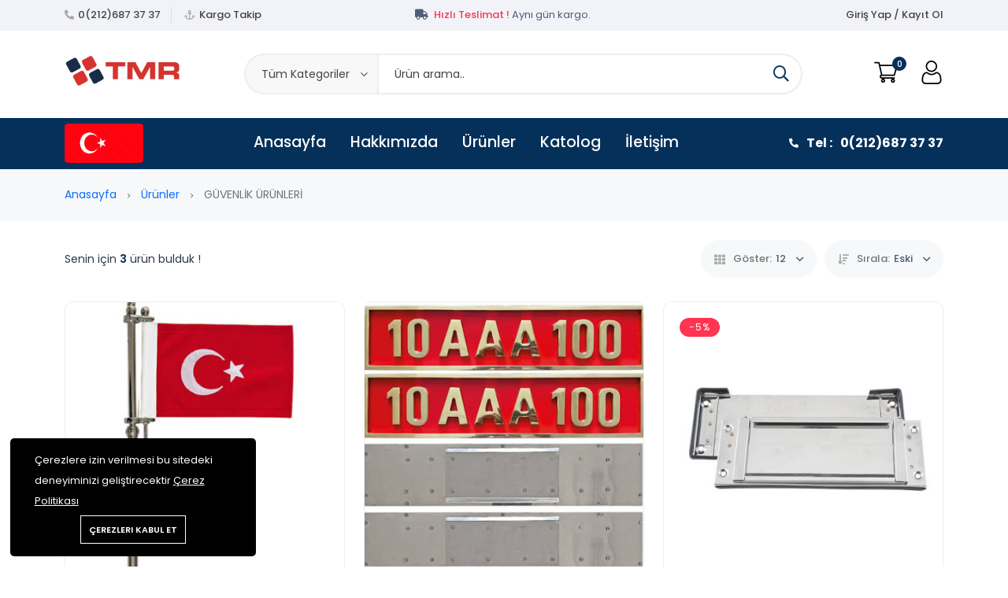

--- FILE ---
content_type: text/html; charset=UTF-8
request_url: https://tmrelektronik.com/product-categories/cam-film-arac-kaplama?categories%5B0%5D=45&sort-by=date_asc
body_size: 12684
content:
<!DOCTYPE html>
<html lang="en">
    <head>
        <meta charset="utf-8">
        <meta http-equiv="X-UA-Compatible" content="IE=edge">
        <meta name="viewport" content="width=device-width, initial-scale=1" />

        <meta name="csrf-token" content="u9cdVJJioaCIhkKzGOKdb0BzsQmHmyLwadTu85l3">

            <link href="https://fonts.googleapis.com/css2?family=Poppins:ital,wght@0,400;0,500;0,600;0,700;1,400&display=swap" rel="stylesheet" type="text/css">

        <style>
            :root {
                --font-text: Poppins, sans-serif;
                --color-brand: #05305A;
                --color-brand-2: #3256E0;
                --color-primary: #3F81EB;
                --color-secondary: #41506B;
                --color-warning: #FFB300;
                --color-danger: #FF3551;
                --color-success: #3ED092;
                --color-info: #18A1B7;
                --color-text: #4F5D77;
                --color-heading: #222222;
                --color-grey-1: #111111;
                --color-grey-2: #242424;
                --color-grey-4: #90908E;
                --color-grey-9: #1C1C1C;
                --color-muted: #2967CC;
                --color-body: #2D384C;
            }
        </style>

        <title>GÜVENLİK ÜRÜNLERİ</title>
<meta name="description" content="1984’den Günümüze Wireless siren, tepe lambaları, sesli anonslu ve ışıklı ikaz sistemleri üretimi yapan TMR Elektronik yenilikçi düşüncesi ve Sonsuz müşteri memnuniyeti ile sektörün lider firmasıdır.">
<link rel="canonical" href="https://tmrelektronik.com/product-categories/cam-film-arac-kaplama">
<meta property="og:site_name" content="TMR Elektronik - @polissireni">
<meta property="og:image" content="https://tmrelektronik.com/storage/product-categories/guvenlikurun-1.png">
<meta property="og:description" content="">
<meta property="og:url" content="https://tmrelektronik.com/product-categories/cam-film-arac-kaplama">
<meta property="og:title" content="GÜVENLİK ÜRÜNLERİ">
<meta name="twitter:title" content="GÜVENLİK ÜRÜNLERİ">
<meta name="twitter:description" content="">

    <link
        href="https://tmrelektronik.com/storage/logo.jpeg"
        rel="shortcut icon"
    >




<script type="application/ld+json">
{
  "@context": "https://schema.org",
  "@type": "WebSite",
  "name": "TMR Elektronik - @polissireni",
  "url": "https://tmrelektronik.com"
}
</script>

<style>.grecaptcha-badge { visibility: hidden; }</style><link media="all" type="text/css" rel="stylesheet" href="https://tmrelektronik.com/vendor/core/plugins/cookie-consent/css/cookie-consent.css?v=1.0.1">
<link media="all" type="text/css" rel="stylesheet" href="https://tmrelektronik.com/themes/wowy/plugins/mcustom-scrollbar/jquery.mCustomScrollbar.css">
<link media="all" type="text/css" rel="stylesheet" href="https://tmrelektronik.com/vendor/core/plugins/language/css/language-public.css?v=2.2.0">
<link media="all" type="text/css" rel="stylesheet" href="https://tmrelektronik.com/vendor/core/core/base/libraries/ckeditor/content-styles.css">
<link media="all" type="text/css" rel="stylesheet" href="https://tmrelektronik.com/themes/wowy/css/vendors/normalize.css">
<link media="all" type="text/css" rel="stylesheet" href="https://tmrelektronik.com/themes/wowy/plugins/bootstrap/css/bootstrap.min.css">
<link media="all" type="text/css" rel="stylesheet" href="https://tmrelektronik.com/themes/wowy/css/vendors/fontawesome-all.min.css">
<link media="all" type="text/css" rel="stylesheet" href="https://tmrelektronik.com/themes/wowy/css/vendors/wowy-font.css">
<link media="all" type="text/css" rel="stylesheet" href="https://tmrelektronik.com/themes/wowy/css/plugins/animate.css">
<link media="all" type="text/css" rel="stylesheet" href="https://tmrelektronik.com/themes/wowy/css/plugins/slick.css">
<link media="all" type="text/css" rel="stylesheet" href="https://tmrelektronik.com/themes/wowy/css/style.css?v=1.24.1">
<link media="all" type="text/css" rel="stylesheet" href="https://tmrelektronik.com/themes/wowy/css/plugins/jquery-ui.css">


<script type="application/ld+json">{"@context":"https:\/\/schema.org","@type":"BreadcrumbList","itemListElement":[{"@type":"ListItem","position":1,"name":"Anasayfa","item":"https:\/\/tmrelektronik.com"},{"@type":"ListItem","position":2,"name":"\u00dcr\u00fcnler","item":"https:\/\/tmrelektronik.com\/products"},{"@type":"ListItem","position":3,"name":"G\u00dcVENL\u0130K \u00dcR\u00dcNLER\u0130","item":"https:\/\/tmrelektronik.com\/product-categories\/cam-film-arac-kaplama"}]}</script>


<link media="all" type="text/css" rel="stylesheet" href="https://tmrelektronik.com/themes/wowy/css/style.integration.css?v=1733010946"><link
    href="https://www.google.com"
    rel="preconnect"
>
<link
    href="https://www.gstatic.com"
    rel="preconnect"
    crossorigin
>


<script>
    window.siteUrl = "https://tmrelektronik.com";
</script>


            </head>
    <body  class=" header_full_true wowy-template css_scrollbar lazy_icons btnt4_style_2 zoom_tp_2 css_scrollbar template-index wowy_toolbar_true hover_img2 swatch_style_rounded swatch_list_size_small label_style_rounded wrapper_full_width header_full_true header_sticky_true hide_scrolld_true des_header_3 h_banner_true top_bar_true prs_bordered_grid_1 search_pos_canvas lazyload ">
        
        <div id="alert-container"></div>

        <style>
            .preloader {
                position         : fixed;
                top              : 0;
                left             : 0;
                width            : 100%;
                height           : 100%;
                z-index          : 99999;
                background-color : rgba(255, 255, 255, 0.82);
            }

            .preloader .preloader-loading {
                position  : absolute;
                top       : 50%;
                left      : 50%;
                transform : translate(-50%, -50%);
                display   : block;
            }

            .preloader .preloader-loading::after {
                content           : " ";
                display           : block;
                border-radius     : 50%;
                border-width      : 1px;
                border-style      : solid;
                -webkit-animation : lds-dual-ring 0.5s linear infinite;
                animation         : lds-dual-ring 0.5s linear infinite;
                width             : 40px;
                height            : 40px;
                border-color      : var(--color-brand) transparent var(--color-brand) transparent;
            }

            @keyframes lds-dual-ring {
                0% {
                    transform : rotate(0deg);
                }
                100% {
                    transform : rotate(360deg);
                }
            }

            @-webkit-keyframes lds-dual-ring {
                0% {
                    transform : rotate(0deg);
                }
                100% {
                    transform : rotate(360deg);
                }
            }
        </style>
        <div class="preloader" id="preloader-active">
            <div class="preloader-loading"></div>
        </div>
    


        <header class="header-area header-height-2 header-style-1">
            <div class="header-top header-top-ptb-1 d-none d-lg-block">
                <div class="container">
                    <div class="row align-items-center">
                        <div class="col-xl-3 col-lg-4">
                            <div class="header-info">
                                <ul>
                                                                            <li><i class="fa fa-phone-alt mr-5"></i><a href="tel:0(212)687 37 37">0(212)687 37 37</a></li>
                                    
                                                                            <li><i class="far fa-anchor mr-5"></i><a href="https://tmrelektronik.com/orders/tracking">Kargo Takip</a></li>
                                                                    </ul>
                            </div>
                        </div>

                        <div class="col-xl-5 col-lg-4">
                            <div class="text-center">
                                                                    <div id="news-flash" class="d-inline-block">
                                        <ul>
                                                                                                                                                <li>
                                                                                                                    <i class="fa fa-credit-card d-inline-block mr-5"></i>
                                                        
                                                                                                                    <span class="d-inline-block">
                                                                <b class="text-success">Kredi Kartı ile Güvenli Ödeme</b>
                                                            </span>
                                                                                                                                                                    </li>
                                                                                                                                                                                                <li>
                                                                                                                    <i class="fa fa-truck d-inline-block mr-5"></i>
                                                        
                                                                                                                    <span class="d-inline-block">
                                                                <b class="text-danger">Hızlı Teslimat !</b> Aynı gün kargo.
                                                            </span>
                                                                                                                                                                    </li>
                                                                                                                                    </ul>
                                    </div>
                                                            </div>
                        </div>

                        
                                                    <div class="col-xl-4 col-lg-4">
                                <div class="header-info header-info-right">
                                        <ul>
                                                                                            
                                            
                                                                                                                                                                                                <li><a href="https://tmrelektronik.com/login">Giriş Yap / Kayıt Ol</a></li>
                                                                                                                                    </ul>
                                </div>
                            </div>
                                            </div>
                </div>
            </div>
            <div class="header-middle header-middle-ptb-1 d-none d-lg-block">
                <div class="container">
                    <div class="header-wrap header-space-between">
                        <div class="logo logo-width-1">
                                                            <a href="https://tmrelektronik.com"><img src="https://tmrelektronik.com/storage/200x70logo.png" alt="TMR Elektronik - @polissireni"></a>
                                                    </div>
                                                    <div class="search-style-2">
                                <form action="https://tmrelektronik.com/products" class="form--quick-search" data-ajax-url="https://tmrelektronik.com/ajax/search-products" method="get">
                                    <div class="form-group--icon">
                                        <div class="product-cat-label">Tüm Kategoriler</div>
                                        <select class="product-category-select" name="categories[]">
                                            <option value="">Tüm Kategoriler</option>
                                            <option value="49" >CAM FİLM VE ARAÇ KAPLAMA</option>

                    <option value="48" >KİŞİYE ÖZEL UYGULAMA</option>

                    <option value="47" >MULTİMEDİA VE GÖRÜNTÜ SİSTEMLERİ</option>

                    <option value="46" >PROJEKTÖRLER VE OFFROAD AYDINLATMA</option>

                    <option value="45" >GÜVENLİK ÜRÜNLERİ</option>

                    <option value="44" >TEPE LAMBALARI</option>

                    <option value="43" >IŞIKLI İKAZ SİSTEMLERİ</option>

                    <option value="51" >&nbsp;&nbsp;12V Çakmaklık Girişli</option>

                    <option value="50" >&nbsp;&nbsp;Sarjlı Sistem</option>

                                <option value="42" >SİREN VE ANONS SİSTEMLERİ</option>

            
                                        </select>
                                    </div>
                                    <input type="text" name="q" class="input-search-product"  placeholder="Ürün arama.." autocomplete="off">
                                    <button type="submit"> <i class="far fa-search"></i> </button>
                                    <div class="panel--search-result"></div>
                                </form>
                            </div>
                            <div class="header-action-right">
                                <div class="header-action-2">
                                                                                                            <div class="header-action-icon-2">
                                        <a class="mini-cart-icon" href="https://tmrelektronik.com/cart">
                                            <img alt="Cart" src="https://tmrelektronik.com/themes/wowy/images/icons/icon-cart.svg">
                                            <span class="pro-count blue">0</span>
                                        </a>
                                        <div class="cart-dropdown-wrap cart-dropdown-hm2">
                                            <span>Sepette ürün yok.</span>

                                        </div>
                                    </div>
                                    <div class="header-action-icon-2">
                                        <a href="https://tmrelektronik.com/login">
                                            <img alt="Sign In" src="https://tmrelektronik.com/themes/wowy/images/icons/icon-user.svg">
                                        </a>
                                    </div>
                                </div>
                            </div>
                                            </div>
                </div>
            </div>
            <div class="header-bottom header-bottom-bg-color sticky-bar gray-bg sticky-blue-bg">
                <div class="container">
                    <div class="header-wrap header-space-between position-relative main-nav">
                        <div class="logo logo-width-1 d-block d-lg-none">
                                                            <a href="https://tmrelektronik.com"><img src="https://tmrelektronik.com/storage/logo.jpeg" alt="TMR Elektronik - @polissireni"></a>
                                                    </div>

                                                                                <div class="main-categories-wrap d-none d-lg-block">
                            <img src="https://img.freepik.com/free-vector/illustration-turkey-flag_53876-27134.jpg?w=2000&t=st=1706439173~exp=1706439773~hmac=b72a2f0cc3448417f1bf7c6508158c07424956359ab9a66588a96a48aee0f2e9" alt="" style="width:100px;height:50px; margin-top: 7px;     border-radius: 6%; object-fit: cover;">

                                                        <div class="categories-dropdown-wrap categories-dropdown-active-large ">
                                <ul>
                                    <li >
                <a href="https://tmrelektronik.com/product-categories/cam-film-ve-arac-kaplama">
                     CAM FİLM VE ARAÇ KAPLAMA
                </a>

                            </li>
                                        <li >
                <a href="https://tmrelektronik.com/product-categories/kisiye-ozel-uygulama">
                     KİŞİYE ÖZEL UYGULAMA
                </a>

                            </li>
                                        <li >
                <a href="https://tmrelektronik.com/product-categories/multimedia-ve-goruntu-sistemleri-1">
                     MULTİMEDİA VE GÖRÜNTÜ SİSTEMLERİ
                </a>

                            </li>
                                        <li >
                <a href="https://tmrelektronik.com/product-categories/projektor-offroad">
                     PROJEKTÖRLER VE OFFROAD AYDINLATMA
                </a>

                            </li>
                                        <li >
                <a href="https://tmrelektronik.com/product-categories/cam-film-arac-kaplama">
                     GÜVENLİK ÜRÜNLERİ
                </a>

                            </li>
                                        <li >
                <a href="https://tmrelektronik.com/product-categories/tepe-lambalari">
                     TEPE LAMBALARI
                </a>

                            </li>
                                        <li  class="has-children" >
                <a href="https://tmrelektronik.com/product-categories/isikli-ikaz">
                     IŞIKLI İKAZ SİSTEMLERİ
                </a>

                                                                                <div class="dropdown-menu">
                            <ul>
                                                                                                        <li >
                                        <a class="dropdown-item nav-link nav_item" href="https://tmrelektronik.com/product-categories/12v-cakmaklik-girisli">12V Çakmaklık Girişli</a>

                                                                            </li>
                                                                                                        <li >
                                        <a class="dropdown-item nav-link nav_item" href="https://tmrelektronik.com/product-categories/sarjli-tepe-lambasi">Sarjlı Sistem</a>

                                                                            </li>
                                                            </ul>
                        </div>
                                                </li>
                                        <li >
                <a href="https://tmrelektronik.com/product-categories/siren-anons-sistemleri">
                                            <i class="fab fa-android"></i>
                     SİREN VE ANONS SİSTEMLERİ
                </a>

                            </li>
            
                                                                    </ul>

                                                            </div>
                        </div>
                                                <div class="main-menu main-menu-padding-1 main-menu-lh-2 d-none d-lg-block main-menu-light-white hover-boder hover-boder-white">
                            <nav>
                                <ul >
                <li class="">
            <a href="https://tmrelektronik.com/"  target="_self">
                Anasayfa
                            </a>
                    </li>
            <li class="">
            <a href="https://tmrelektronik.com/hakkimizda"  target="_self">
                Hakkımızda
                            </a>
                    </li>
            <li class="">
            <a href="https://tmrelektronik.com/products"  target="_self">
                Ürünler
                            </a>
                    </li>
            <li class="">
            <a href="https://tmrelektronik.com/katolog"  target="_self">
                Katolog
                            </a>
                    </li>
            <li class="">
            <a href="https://tmrelektronik.com/iletisim"  target="_self">
                İletişim
                            </a>
                    </li>
    </ul>

                            </nav>
                        </div>

                                                    <div class="hotline d-none d-lg-block">
                                <p><i class="fa fa-phone-alt"></i><span>Tel :</span> 0(212)687 37 37</p>
                            </div>
                        
                                                    <div class="header-action-right d-block d-lg-none">
                                <div class="header-action-2">
                                                                                                            <div class="header-action-icon-2">
                                        <a class="mini-cart-icon" href="https://tmrelektronik.com/cart">
                                            <img alt="cart" src="https://tmrelektronik.com/themes/wowy/images/icons/icon-cart-white.svg">
                                            <span class="pro-count white">0</span>
                                        </a>
                                        <div class="cart-dropdown-wrap cart-dropdown-hm2">
                                            <span>Sepette ürün yok.</span>

                                        </div>
                                    </div>
                                    <div class="header-action-icon-2">
                                        <a href="https://tmrelektronik.com/login">
                                            <img alt="wowy" src="https://tmrelektronik.com/themes/wowy/images/icons/icon-user-white.svg">
                                        </a>
                                    </div>
                                    <div class="header-action-icon-2 d-block d-lg-none">
                                        <div class="burger-icon burger-icon-white">
                                            <span class="burger-icon-top"></span>
                                            <span class="burger-icon-mid"></span>
                                            <span class="burger-icon-bottom"></span>
                                        </div>
                                    </div>
                                </div>
                                                    </div>
                    </div>
                </div>
            </div>
        </header>
        <div class="mobile-header-active mobile-header-wrapper-style">
            <div class="mobile-header-wrapper-inner">
                <div class="mobile-header-top">
                                            <div class="mobile-header-logo">
                            <a href="https://tmrelektronik.com"><img src="https://tmrelektronik.com/storage/200x70logo.png" alt="TMR Elektronik - @polissireni"></a>
                        </div>
                                        <div class="mobile-menu-close close-style-wrap close-style-position-inherit">
                        <button class="close-style search-close">
                            <i class="icon-top"></i>
                            <i class="icon-bottom"></i>
                        </button>
                    </div>
                </div>
                                    <div class="mobile-header-content-area">
                    <div class="mobile-search search-style-3 mobile-header-border">
                        <form action="https://tmrelektronik.com/products" class="form--quick-search" data-ajax-url="https://tmrelektronik.com/ajax/search-products" method="get">
                            <input type="text" name="q" class="input-search-product" placeholder="Ürün ara...">
                            <button type="submit"> <i class="far fa-search"></i> </button>
                            <div class="panel--search-result"></div>
                        </form>
                    </div>
                    <div class="mobile-menu-wrap mobile-header-border">
                        <div class="main-categories-wrap mobile-header-border">
                            <a class="categories-button-active-2" href="#">
                                <span class="far fa-bars"></span> Kategoriler <i class="down far fa-chevron-down"></i>
                            </a>
                            <div class="categories-dropdown-wrap categories-dropdown-active-small">
                                <ul>
                                    
                                                                                                                        
                                            <li>
                                                <a href="https://tmrelektronik.com/product-categories/cam-film-ve-arac-kaplama">
                                                     CAM FİLM VE ARAÇ KAPLAMA

                                                                                                    </a>
                                                                                            </li>
                                                                                    
                                            <li>
                                                <a href="https://tmrelektronik.com/product-categories/kisiye-ozel-uygulama">
                                                     KİŞİYE ÖZEL UYGULAMA

                                                                                                    </a>
                                                                                            </li>
                                                                                    
                                            <li>
                                                <a href="https://tmrelektronik.com/product-categories/multimedia-ve-goruntu-sistemleri-1">
                                                     MULTİMEDİA VE GÖRÜNTÜ SİSTEMLERİ

                                                                                                    </a>
                                                                                            </li>
                                                                                    
                                            <li>
                                                <a href="https://tmrelektronik.com/product-categories/projektor-offroad">
                                                     PROJEKTÖRLER VE OFFROAD AYDINLATMA

                                                                                                    </a>
                                                                                            </li>
                                                                                    
                                            <li>
                                                <a href="https://tmrelektronik.com/product-categories/cam-film-arac-kaplama">
                                                     GÜVENLİK ÜRÜNLERİ

                                                                                                    </a>
                                                                                            </li>
                                                                                    
                                            <li>
                                                <a href="https://tmrelektronik.com/product-categories/tepe-lambalari">
                                                     TEPE LAMBALARI

                                                                                                    </a>
                                                                                            </li>
                                                                                    
                                            <li>
                                                <a href="https://tmrelektronik.com/product-categories/isikli-ikaz">
                                                     IŞIKLI İKAZ SİSTEMLERİ

                                                                                                            <span class="menu-expand"><i class="down far fa-chevron-down"></i></span>
                                                                                                    </a>
                                                                                                    <ul class="dropdown" style="display: none">
                                                                                                                                                                                                                                            <li><a href="https://tmrelektronik.com/product-categories/12v-cakmaklik-girisli">12V Çakmaklık Girişli</a></li>
                                                                                                                            <li><a href="https://tmrelektronik.com/product-categories/sarjli-tepe-lambasi">Sarjlı Sistem</a></li>
                                                                                                                                                                        </ul>
                                                                                            </li>
                                                                                    
                                            <li>
                                                <a href="https://tmrelektronik.com/product-categories/siren-anons-sistemleri">
                                                                                                            <i class="fab fa-android"></i>
                                                     SİREN VE ANONS SİSTEMLERİ

                                                                                                    </a>
                                                                                            </li>
                                                                                                            </ul>
                            </div>
                        </div>
                        <nav>
                            <ul  class="mobile-menu">
            <li class=" ">
                        <a href="https://tmrelektronik.com/" target="_self">
                Anasayfa
            </a>
                    </li>
            <li class=" ">
                        <a href="https://tmrelektronik.com/hakkimizda" target="_self">
                Hakkımızda
            </a>
                    </li>
            <li class=" ">
                        <a href="https://tmrelektronik.com/products" target="_self">
                Ürünler
            </a>
                    </li>
            <li class=" ">
                        <a href="https://tmrelektronik.com/katolog" target="_self">
                Katolog
            </a>
                    </li>
            <li class=" ">
                        <a href="https://tmrelektronik.com/iletisim" target="_self">
                İletişim
            </a>
                    </li>
    </ul>

                        </nav>
                    </div>
                    <div class="mobile-header-info-wrap mobile-header-border">
                                                    <div class="single-mobile-header-info">
                                <a class="mobile-language-active" href="#">Language <span><i class="far fa-angle-down"></i></span></a>
                                <div class="lang-curr-dropdown lang-dropdown-active">
                                    <ul>
                                        
                                                                                    <li><a rel="alternate" hreflang="en" href="https://tmrelektronik.com/en/product-categories/cam-film-arac-kaplama?categories%5B0%5D=45&amp;sort-by=date_asc"><img src="https://tmrelektronik.com/vendor/core/core/base/images/flags/us.svg" title="English" width="16" alt="English"> English</a></li>
                                                                            </ul>
                                </div>
                            </div>
                        
                        
                                                    <div class="single-mobile-header-info">
                                                                    <a href="https://tmrelektronik.com/login">Giriş Yap / Kayıt Ol</a>
                                                            </div>
                        
                                                    <div class="single-mobile-header-info">
                                <a href="tel:0(212)687 37 37">0(212)687 37 37</a>
                            </div>
                                            </div>

                                            <div class="mobile-social-icon">
                                                                                                <a href="https://www.instagram.com/polissireni/"
                                       title="Instagram" style="background-color: #210093; border: 1px solid #210093;">
                                        <i class="fab fa-instagram"></i>
                                    </a>
                                                                                                                                <a href="https://www.youtube.com/tamercesur"
                                       title="Youtube" style="background-color: #FF0000; border: 1px solid #FF0000;">
                                        <i class="fab fa-youtube"></i>
                                    </a>
                                                                                    </div>
                                    </div>
                            </div>
        </div>


<main class="main" id="main-section">
            <div class="page-header breadcrumb-wrap">
    <div class="container">
        <div class="breadcrumb">
                                                <div class="breadcrumb-item d-inline-block">
                        <a href="https://tmrelektronik.com" title="Anasayfa">
                            Anasayfa
                        </a>
                    </div>
                    <span></span>
                                                                <div class="breadcrumb-item d-inline-block">
                        <a href="https://tmrelektronik.com/products" title="Ürünler">
                            Ürünler
                        </a>
                    </div>
                    <span></span>
                                                                <div class="breadcrumb-item d-inline-block active">
                        <i>
                            GÜVENLİK ÜRÜNLERİ
                        </i>
                    </div>
                                    </div>
    </div>
</div>

    
    <div class="container mb-30">
    <div class="row">
                    <div class="col-lg-12">
                <div class="mt-4">
                    <div class="products-listing position-relative">
                        <div class="list-content-loading">
    <div class="half-circle-spinner">
        <div class="circle circle-1"></div>
        <div class="circle circle-2"></div>
    </div>
</div>

    <div class="shop-product-filter">
        <div class="total-product">
            <p>Senin için <strong class="text-brand">3</strong> ürün bulduk !</p>
        </div>
        <div class="sort-by-product-area">
    <div class="sort-by-cover mr-10 products_sortby">
        <div class="sort-by-product-wrap">
            <div class="sort-by">
                <span><i class="fa fa-th"></i>Göster:</span>
            </div>
            <div class="sort-by-dropdown-wrap">
                <span> 12 <i class="far fa-angle-down"></i></span>
            </div>
        </div>
        <div class="sort-by-dropdown products_ajaxsortby" data-name="num">
            <ul>
                                    <li>
                        <a data-label="12"
                            class=" active "
                            href="https://tmrelektronik.com/product-categories/cam-film-arac-kaplama?categories%5B0%5D=45&amp;sort-by=date_asc&amp;num=12">12</a>
                    </li>
                                    <li>
                        <a data-label="24"
                            class=""
                            href="https://tmrelektronik.com/product-categories/cam-film-arac-kaplama?categories%5B0%5D=45&amp;sort-by=date_asc&amp;num=24">24</a>
                    </li>
                                    <li>
                        <a data-label="36"
                            class=""
                            href="https://tmrelektronik.com/product-categories/cam-film-arac-kaplama?categories%5B0%5D=45&amp;sort-by=date_asc&amp;num=36">36</a>
                    </li>
                            </ul>
        </div>
    </div>
    <div class="sort-by-cover products_sortby">
        <div class="sort-by-product-wrap">
            <div class="sort-by">
                <span><i class="fa fa-sort-amount-down"></i>Sırala:</span>
            </div>
            <div class="sort-by-dropdown-wrap">
                <span><span>Eski</span> <i class="far fa-angle-down"></i></span>
            </div>
        </div>
        <div class="sort-by-dropdown products_ajaxsortby" data-name="sort-by">
            <ul>
                                    <li>
                        <a data-label="Varsayılan"
                        class=""
                        href="https://tmrelektronik.com/product-categories/cam-film-arac-kaplama?categories%5B0%5D=45&amp;sort-by=default_sorting">Varsayılan</a>
                    </li>
                                    <li>
                        <a data-label="Eski"
                        class=" active "
                        href="https://tmrelektronik.com/product-categories/cam-film-arac-kaplama?categories%5B0%5D=45&amp;sort-by=date_asc">Eski</a>
                    </li>
                                    <li>
                        <a data-label="En yeni"
                        class=""
                        href="https://tmrelektronik.com/product-categories/cam-film-arac-kaplama?categories%5B0%5D=45&amp;sort-by=date_desc">En yeni</a>
                    </li>
                                    <li>
                        <a data-label="Fiyat: düşükten yükseğe"
                        class=""
                        href="https://tmrelektronik.com/product-categories/cam-film-arac-kaplama?categories%5B0%5D=45&amp;sort-by=price_asc">Fiyat: düşükten yükseğe</a>
                    </li>
                                    <li>
                        <a data-label="Fiyat: yüksekten düşüğe"
                        class=""
                        href="https://tmrelektronik.com/product-categories/cam-film-arac-kaplama?categories%5B0%5D=45&amp;sort-by=price_desc">Fiyat: yüksekten düşüğe</a>
                    </li>
                                    <li>
                        <a data-label="İsim: A-Z"
                        class=""
                        href="https://tmrelektronik.com/product-categories/cam-film-arac-kaplama?categories%5B0%5D=45&amp;sort-by=name_asc">İsim: A-Z</a>
                    </li>
                                    <li>
                        <a data-label="İsim: Z-A"
                        class=""
                        href="https://tmrelektronik.com/product-categories/cam-film-arac-kaplama?categories%5B0%5D=45&amp;sort-by=name_desc">İsim: Z-A</a>
                    </li>
                                    <li>
                        <a data-label="Puan: düşükten yükseğe"
                        class=""
                        href="https://tmrelektronik.com/product-categories/cam-film-arac-kaplama?categories%5B0%5D=45&amp;sort-by=rating_asc">Puan: düşükten yükseğe</a>
                    </li>
                                    <li>
                        <a data-label="Puan: yüksekten düşüğe"
                        class=""
                        href="https://tmrelektronik.com/product-categories/cam-film-arac-kaplama?categories%5B0%5D=45&amp;sort-by=rating_desc">Puan: yüksekten düşüğe</a>
                    </li>
                            </ul>
        </div>
    </div>
</div>
    </div>

<input type="hidden" name="page" data-value="1">
<input type="hidden" name="sort-by" value="date_asc">
<input type="hidden" name="num" value="">
<input type="hidden" name="q" value="">

<div class="row product-grid">
            <div class=" col-lg-4 col-md-4 col-12 col-sm-6">
            <div class="product-cart-wrap mb-30">
        <div class="product-img-action-wrap">
            <div class="product-img product-img-zoom">
                <a href="https://tmrelektronik.com/products/takmatik-bayrak-diregi">
                    <img class="default-img" src="https://tmrelektronik.com/storage/takmatikbayrak/img-3024-400x400.JPG" alt="Takmatik Bayrak Direği">
                    <img class="hover-img" src="https://tmrelektronik.com/storage/takmatikbayrak/img-3022-400x400.JPG" alt="Takmatik Bayrak Direği">
                </a>
            </div>
            <div class="product-action-1">
                <a aria-label="Quick View" href="#" class="action-btn hover-up js-quick-view-button" data-url="https://tmrelektronik.com/ajax/quick-view/142"><i class="far fa-eye"></i></a>
                                            </div>
            <div class="product-badges product-badges-position product-badges-mrg">
                                                                </div>
        </div>
        <div class="product-content-wrap">
                                        <div class="product-category">
                    <a href="https://tmrelektronik.com/product-categories/cam-film-arac-kaplama">GÜVENLİK ÜRÜNLERİ</a>
                </div>
                        <h2 class="text-truncate"><a href="https://tmrelektronik.com/products/takmatik-bayrak-diregi" title="Takmatik Bayrak Direği">Takmatik Bayrak Direği</a></h2>

                            <div class="rating_wrap">
                    <div class="rating">
                        <div class="product_rate" style="width: 0%"></div>
                    </div>
                    <span class="rating_num">(0)</span>
                </div>
            
            

            <div class="product-price">
                <span>30.000₺</span>
                            </div>

            

                            <div class="product-action-1 show" >
                    <a aria-label="Sepete Ekle" class="action-btn hover-up add-to-cart-button" data-id="142" data-url="https://tmrelektronik.com/cart/add-to-cart" href="#"><i class="far fa-shopping-bag"></i></a>
                </div>
                    </div>
    </div>
        </div>
            <div class=" col-lg-4 col-md-4 col-12 col-sm-6">
            <div class="product-cart-wrap mb-30">
        <div class="product-img-action-wrap">
            <div class="product-img product-img-zoom">
                <a href="https://tmrelektronik.com/products/protokol-plakalari">
                    <img class="default-img" src="https://tmrelektronik.com/storage/protokolplaka/img-3029-400x400.JPG" alt="Protokol Plakaları">
                    <img class="hover-img" src="https://tmrelektronik.com/storage/protokolplaka/img-3029-400x400.JPG" alt="Protokol Plakaları">
                </a>
            </div>
            <div class="product-action-1">
                <a aria-label="Quick View" href="#" class="action-btn hover-up js-quick-view-button" data-url="https://tmrelektronik.com/ajax/quick-view/143"><i class="far fa-eye"></i></a>
                                            </div>
            <div class="product-badges product-badges-position product-badges-mrg">
                                                                </div>
        </div>
        <div class="product-content-wrap">
                                        <div class="product-category">
                    <a href="https://tmrelektronik.com/product-categories/cam-film-arac-kaplama">GÜVENLİK ÜRÜNLERİ</a>
                </div>
                        <h2 class="text-truncate"><a href="https://tmrelektronik.com/products/protokol-plakalari" title="Protokol Plakaları">Protokol Plakaları</a></h2>

                            <div class="rating_wrap">
                    <div class="rating">
                        <div class="product_rate" style="width: 0%"></div>
                    </div>
                    <span class="rating_num">(0)</span>
                </div>
            
            

            <div class="product-price">
                <span>22.000₺</span>
                            </div>

            

                            <div class="product-action-1 show" >
                    <a aria-label="Sepete Ekle" class="action-btn hover-up add-to-cart-button" data-id="143" data-url="https://tmrelektronik.com/cart/add-to-cart" href="#"><i class="far fa-shopping-bag"></i></a>
                </div>
                    </div>
    </div>
        </div>
            <div class=" col-lg-4 col-md-4 col-12 col-sm-6">
            <div class="product-cart-wrap mb-30">
        <div class="product-img-action-wrap">
            <div class="product-img product-img-zoom">
                <a href="https://tmrelektronik.com/products/takmatik-plaka-sistemi">
                    <img class="default-img" src="https://tmrelektronik.com/storage/takmatikplaka/img-3026-400x400.JPG" alt="Takmatik Plaka Sistemi">
                    <img class="hover-img" src="https://tmrelektronik.com/storage/2bf83220-91fe-4d4b-b50c-03950d56c3d5-400x400.jpg" alt="Takmatik Plaka Sistemi">
                </a>
            </div>
            <div class="product-action-1">
                <a aria-label="Quick View" href="#" class="action-btn hover-up js-quick-view-button" data-url="https://tmrelektronik.com/ajax/quick-view/144"><i class="far fa-eye"></i></a>
                                            </div>
            <div class="product-badges product-badges-position product-badges-mrg">
                                                            <span class="hot">-5%</span>
                                                </div>
        </div>
        <div class="product-content-wrap">
                                        <div class="product-category">
                    <a href="https://tmrelektronik.com/product-categories/cam-film-arac-kaplama">GÜVENLİK ÜRÜNLERİ</a>
                </div>
                        <h2 class="text-truncate"><a href="https://tmrelektronik.com/products/takmatik-plaka-sistemi" title="Takmatik Plaka Sistemi">Takmatik Plaka Sistemi</a></h2>

                            <div class="rating_wrap">
                    <div class="rating">
                        <div class="product_rate" style="width: 0%"></div>
                    </div>
                    <span class="rating_num">(0)</span>
                </div>
            
            

            <div class="product-price">
                <span>9.000₺</span>
                                    <span class="old-price">9.500₺</span>
                            </div>

            

                            <div class="product-action-1 show" >
                    <a aria-label="Sepete Ekle" class="action-btn hover-up add-to-cart-button" data-id="144" data-url="https://tmrelektronik.com/cart/add-to-cart" href="#"><i class="far fa-shopping-bag"></i></a>
                </div>
                    </div>
    </div>
        </div>
    </div>

                    </div>
                </div>
            </div>
            <div class="col-xl-3 primary-sidebar mt-4">
                <div class="widget-area">
                    <form action="https://tmrelektronik.com/product-categories/cam-film-arac-kaplama" method="GET" id="products-filter-ajax">
                        <input type="hidden" name="page" data-value="1">
                        <input type="hidden" name="sort-by" value="date_asc">
                        <input type="hidden" name="num" value="">
                        <input type="hidden" name="q" value="">

                        <input type="hidden" name="layout" value="product-right-sidebar">

    <div class="product-sidebar">
                    <div class="sidebar-widget widget_categories mb-30 p-20 bg-grey border-radius-10 widget-filter-item product-categories-filter-widget">
                <div class="widget-header position-relative mb-20 pb-10">
                    <h5 class="widget-title mb-10">Kategoriler</h5>
                    <div class="bt-1 border-color-1"></div>
                </div>
                <div class="custome-checkbox ps-custom-scrollbar">
                    <ul class="ps-list--categories">
                        <div class="form-check">
            <input class="form-check-input" type="checkbox" name="categories[]" value="45" checked id="category-filter-45">
            <label class="form-check-label" for="category-filter-45">
                GÜVENLİK ÜRÜNLERİ
            </label>

                    </div>
                        </ul>
                </div>
            </div>
        
                    <div class="sidebar-widget widget_categories mb-30 p-20 bg-grey border-radius-10 widget-filter-item" data-type="price">
                <div class="widget-header position-relative mb-20 pb-10">
                    <h5 class="widget-title mb-10" data-title="Fiyat">Fiyat Aralığı</h5>
                    <div class="bt-1 border-color-1"></div>
                </div>
                <div class="price-filter range">
    <div class="price-filter-inner">
        <div class="slider-range"></div>
        <input type="hidden"
               class="min_price min-range"
               name="min_price"
               value=""
               data-min="0"
               data-label="Min price"/>
        <input type="hidden"
               class="min_price max-range"
               name="max_price"
               value="30000"
               data-max="30000"
               data-label="Max price"/>
        <div class="price_slider_amount">
            <div class="label-input">
                <span class="d-inline-block">Aralık: </span>
                <span class="from d-inline-block"></span>
                <span class="to d-inline-block"></span>
            </div>
        </div>
    </div>
</div>
            </div>
        
        
        
        <div class="sidebar-widget widget_categories mb-30 p-20 bg-grey border-radius-10 widget-filter-item" data-type="text">
    <div class="widget-header position-relative mb-20 pb-10">
        <h5 class="widget-title mb-10" data-title="Boyut" >Boyut</h5>
        <div class="bt-1 border-color-1"></div>
    </div>

    <ul class="list-filter size-filter font-small">
                    <li data-slug="20">
                <label>
                    <input class="product-filter-item" type="checkbox" name="attributes[boyut][]" value="15" >
                    <span>20CM</span>
                </label>
            </li>
                    <li data-slug="35">
                <label>
                    <input class="product-filter-item" type="checkbox" name="attributes[boyut][]" value="6" >
                    <span>35CM</span>
                </label>
            </li>
                    <li data-slug="50">
                <label>
                    <input class="product-filter-item" type="checkbox" name="attributes[boyut][]" value="13" >
                    <span>50CM</span>
                </label>
            </li>
                    <li data-slug="65">
                <label>
                    <input class="product-filter-item" type="checkbox" name="attributes[boyut][]" value="7" >
                    <span>65CM</span>
                </label>
            </li>
                    <li data-slug="85">
                <label>
                    <input class="product-filter-item" type="checkbox" name="attributes[boyut][]" value="14" >
                    <span>85CM</span>
                </label>
            </li>
                    <li data-slug="105">
                <label>
                    <input class="product-filter-item" type="checkbox" name="attributes[boyut][]" value="8" >
                    <span>105CM</span>
                </label>
            </li>
                    <li data-slug="mavi-kirmizi-beyaz-beyaz-9-led-cakar">
                <label>
                    <input class="product-filter-item" type="checkbox" name="attributes[boyut][]" value="20" >
                    <span>Mavi Kırmızı Beyaz Beyaz 9 Led Çakar</span>
                </label>
            </li>
                    <li data-slug="2-mavi-2-kirmizi-2-beyaz-9-led-cakar">
                <label>
                    <input class="product-filter-item" type="checkbox" name="attributes[boyut][]" value="21" >
                    <span>2 Mavi 2 Kırmızı 2 Beyaz 9 Led Çakar</span>
                </label>
            </li>
                    <li data-slug="mavi-kirmizi-beyaz-beyaz-12-led-cakar">
                <label>
                    <input class="product-filter-item" type="checkbox" name="attributes[boyut][]" value="22" >
                    <span>Mavi Kırmızı Beyaz Beyaz 12 Led Çakar</span>
                </label>
            </li>
                    <li data-slug="35cift">
                <label>
                    <input class="product-filter-item" type="checkbox" name="attributes[boyut][]" value="23" >
                    <span>35CM Çiftli</span>
                </label>
            </li>
                    <li data-slug="animasyon">
                <label>
                    <input class="product-filter-item" type="checkbox" name="attributes[boyut][]" value="24" >
                    <span>Animasyonlu</span>
                </label>
            </li>
            </ul>
</div>
        
            <div class="sidebar-widget widget_categories mb-30 p-20 bg-grey border-radius-10 widget-filter-item" data-type="dropdown">
    <div class="widget-header position-relative mb-20 pb-10">
        <h5 class="widget-title mb-10" data-title="Renk Panjur İçi" >Renk Panjur İçi</h5>
        <div class="bt-1 border-color-1"></div>
    </div>

    <div class="custome-checkbox">
        <div class="attribute-values">
            <div class="dropdown-swatch">
                <label>
                    <select class="form-select product-filter-item" name="attributes[renk-panjur-ici][]">
                        <option value="">-- Select --</option>
                                                    <option value="11" >Mavi Kırmızı Beyaz Beyaz 9 Led Çakar</option>
                                                    <option value="12" >2 Mavi 2 Kırmızı 2 Beyaz 9 Led Çakar</option>
                                                    <option value="19" >Mavi Kırmızı Beyaz Beyaz 12 Led Çakar</option>
                                            </select>
                </label>
            </div>
        </div>
    </div>
</div>
    
    </div>
                    </form>
                </div>
            </div>
            </div>
</div>

</main>

<section class="newsletter bg-brand p-30 text-white wow fadeIn animated">
    <div class="container">
        <div class="row align-items-center">
            <div class="col-lg-7 mb-md-3 mb-lg-0">
                <div class="row align-items-center">
                    <div class="col flex-horizontal-center">
                        <img class="icon-email" src="https://tmrelektronik.com/themes/wowy/images/icons/icon-email.svg" alt="icon">
                        <h4 class="font-size-20 mb-0 ml-3">Yeniliklerden haberdar olun</h4>
                    </div>
                    <div class="col my-4 my-md-0">
                        <h5 class="font-size-15 ml-4 mb-0">E-Posta ile yenilikleri alın</h5>
                    </div>
                </div>
            </div>
            <div class="col-lg-5">
                <!-- Subscribe Form -->
                <form class="newsletter-form" method="post" action="https://tmrelektronik.com/newsletter/subscribe">
                    <input type="hidden" name="_token" value="u9cdVJJioaCIhkKzGOKdb0BzsQmHmyLwadTu85l3">                    <div class="form-subcriber d-flex wow fadeIn animated ">
                        <input type="email" name="email" class="form-control bg-white font-small" placeholder="Mail adresinizi girin">
                        <button class="btn bg-dark text-white" type="submit">Abone ol</button>
                    </div>
                                    </form>
                <!-- End Subscribe Form -->
            </div>
        </div>
    </div>
</section>


    <footer class="main">
        <section class="section-padding-60">
            <div class="container">
                <div class="row">
                    <div class="col-lg-4 col-md-6">
    <div class="widget-about font-md mb-md-5 mb-lg-0">
                    <div class="logo logo-width-1 wow fadeIn animated">
                <a href="https://tmrelektronik.com">
                    <img src="https://tmrelektronik.com/storage/200x70logo.png" alt="TMR Elektronik - @polissireni">
                </a>
            </div>
                            <h4 class="mt-20 mb-10 fw-600 text-grey-4 wow fadeIn animated">İletişim</h4>
                            <p class="wow fadeIn animated">
                    <strong class="d-inline-block">Adres:</strong> İkitelli Osb. Bedrettindalan Blv. İşbatı İş Merkezi, No:1/41-42, 34490 Başakşehir
                </p>
                                        <p class="wow fadeIn animated">
                    <strong class="d-inline-block">Telefon:</strong> +90 532 235 39 85
                </p>
                                                <p class="wow fadeIn animated">
                        <strong class="d-inline-block">Email:</strong> info@tmrelektronik.com
                    </p>
                                            <p class="wow fadeIn animated">
                    <strong class="d-inline-block">Çalışma saatleri:</strong> 09:00 - 19:00, Pzt - Cmt
                </p>
                                        <h4 class="mb-10 mt-20 fw-600 text-grey-4 wow fadeIn animated">Bizi takip edin</h4>
            <div class="mobile-social-icon wow fadeIn animated mb-sm-5 mb-md-0">
                                                            <a href="https://www.instagram.com/polissireni/"
                           title="Instagram" style="background-color: #210093; border: 1px solid #210093;">
                            <i class="fab fa-instagram"></i>
                        </a>
                                                                                <a href="https://www.youtube.com/tamercesur"
                           title="Youtube" style="background-color: #FF0000; border: 1px solid #FF0000;">
                            <i class="fab fa-youtube"></i>
                        </a>
                                                </div>
            </div>
</div>
<div class="col-lg-2 col-md-3">
    <h5 class="widget-title mb-30 wow fadeIn animated">Bilgilendirme</h5>
    <ul  class="footer-list wow fadeIn animated mb-sm-5 mb-md-0">
            <li
            >
            <a
                href="https://tmrelektronik.com/iletisim"
                title="İletişim"
                            >
                                <span>İletişim</span>
            </a>
                    </li>
            <li
            >
            <a
                href="https://tmrelektronik.com/hakkimizda"
                title="Hakkımızda"
                            >
                                <span>Hakkımızda</span>
            </a>
                    </li>
            <li
            >
            <a
                href="https://tmrelektronik.com/mesafeli-satis-sozlesmesi"
                title="Mesafeli Satış Sözleşmesi"
                            >
                                <span>Mesafeli Satış Sözleşmesi</span>
            </a>
                    </li>
            <li
            >
            <a
                href="https://tmrelektronik.com/teslimat-iade"
                title="Teslimat / İade Sözleşmesi"
                            >
                                <span>Teslimat / İade Sözleşmesi</span>
            </a>
                    </li>
            <li
            >
            <a
                href="https://tmrelektronik.com/privacy-policy"
                title="Gizlilik Politikası"
                            >
                                <span>Gizlilik Politikası</span>
            </a>
                    </li>
    </ul>

</div>
<div class="col-lg-4">
    <h5 class="widget-title mb-30 wow fadeIn animated">Ödeme Yöntemleri</h5>
    <div class="row">
        <div class="col-md-4 col-lg-12">
            <p class="mb-20 wow fadeIn animated mt-md-3">Kredi kartıyla güvenli ödeme.</p>
                            <img class="wow fadeIn animated" src="https://tmrelektronik.com/storage/yenipos.png" alt="Payment methods">
                    </div>
    </div>
</div>

                </div>
            </div>
        </section>
        <div class="container pb-20 wow fadeIn animated">
            <div class="row">
                <div class="col-12 mb-20">
                    <div class="footer-bottom"></div>
                </div>
                <div class="col-lg-6">
                    <p class="float-md-left font-sm text-muted mb-0">Copyright © 2024 all rights reserved. Powered by Erkut Ziya Aydın.</p>
                </div>
                <div class="col-lg-6">
                    <p class="text-lg-end text-start font-sm text-muted mb-0">
                        All rights reserved.
                    </p>
                </div>
            </div>
        </div>
    </footer>

    <!-- Quick view -->
    <div class="modal fade custom-modal" id="quick-view-modal" tabindex="-1" aria-labelledby="quick-view-modal-label" aria-hidden="true">
        <div class="modal-dialog">
            <div class="modal-content">
                <button type="button" class="btn-close" data-bs-dismiss="modal" aria-label="Close"></button>
                <div class="modal-body">
                    <div class="half-circle-spinner loading-spinner">
                        <div class="circle circle-1"></div>
                        <div class="circle circle-2"></div>
                    </div>
                    <div class="quick-view-content"></div>
                </div>
            </div>
        </div>
    </div>

            <script>
            window.currencies = {"display_big_money":false,"billion":"billion","million":"million","is_prefix_symbol":0,"symbol":"\u20ba","title":"TRY","decimal_separator":".","thousands_separator":".","number_after_dot":0,"show_symbol_or_title":true};
        </script>
    
    <script src="https://tmrelektronik.com/themes/wowy/js/vendor/modernizr-3.6.0.min.js"></script>
<script src="https://tmrelektronik.com/themes/wowy/js/vendor/jquery.min.js"></script>
<script src="https://tmrelektronik.com/themes/wowy/js/vendor/jquery-migrate.min.js"></script>
<script src="https://tmrelektronik.com/themes/wowy/plugins/bootstrap/js/bootstrap.bundle.min.js"></script>
<script src="https://tmrelektronik.com/themes/wowy/js/plugins/slick.js"></script>
<script src="https://tmrelektronik.com/themes/wowy/js/plugins/jquery.syotimer.min.js"></script>
<script src="https://tmrelektronik.com/themes/wowy/js/plugins/wow.js"></script>
<script src="https://tmrelektronik.com/themes/wowy/js/plugins/waypoints.js"></script>
<script src="https://tmrelektronik.com/themes/wowy/js/plugins/jquery.countdown.min.js"></script>
<script src="https://tmrelektronik.com/themes/wowy/js/plugins/jquery.vticker-min.js"></script>
<script src="https://tmrelektronik.com/themes/wowy/js/backend.js?v=1.24.1"></script>
<script src="https://tmrelektronik.com/themes/wowy/js/plugins/jquery-ui.js"></script>
<script src="https://tmrelektronik.com/themes/wowy/js/plugins/jquery.ui.touch-punch.min.js"></script>
<script src="https://tmrelektronik.com/themes/wowy/js/main.js?v=1.24.1"></script>
<script src="https://tmrelektronik.com/vendor/core/plugins/cookie-consent/js/cookie-consent.js?v=1.0.1"></script>
<script src="https://tmrelektronik.com/themes/wowy/plugins/mcustom-scrollbar/jquery.mCustomScrollbar.js"></script>
<script src="https://tmrelektronik.com/vendor/core/plugins/language/js/language-public.js?v=2.2.0"></script>



<!-- Global site tag (gtag.js) - Google Analytics -->
<script async defer src="https://www.googletagmanager.com/gtag/js?id=G-FKR1SZ697T"></script>
<script>
  window.dataLayer = window.dataLayer || [];
  function gtag(){dataLayer.push(arguments);}
  gtag('js', new Date());

  gtag('config', 'G-FKR1SZ697T');
</script>

<div
        class="js-cookie-consent cookie-consent cookie-consent-minimal"
        style="background-color: #000000 !important; color: #FFFFFF !important;"
    >
        <div
            class="cookie-consent-body"
            style="max-width: 1170px;"
        >
            <span class="cookie-consent__message">
                Çerezlere izin verilmesi bu sitedeki deneyiminizi geliştirecektir
                                    <a
                        href="https://tmrelektronik.com/https://www.tmrelektronik.com/cerez-politikas%C4%B1">Çerez Politikası</a>
                            </span>

            <button
                class="js-cookie-consent-agree cookie-consent__agree"
                style="background-color: #000000 !important; color: #FFFFFF !important; border: 1px solid #FFFFFF !important;"
            >
                Çerezleri kabul et
            </button>
        </div>
    </div>
    <div data-site-cookie-name="cookie_for_consent"></div>
    <div data-site-cookie-lifetime="7300"></div>
    <div data-site-cookie-domain="tmrelektronik.com"></div>
    <div data-site-session-secure=""></div>




    <script>
        window.trans = {
            "Views": "Views",
            "Read more": "Read more",
            "days": "days",
            "hours": "hours",
            "mins": "mins",
            "sec": "sec",
            "No reviews!": "No reviews!"
        };
    </script>

    

    
        <div id="scrollUp"><i class="fal fa-long-arrow-up"></i></div>
    </body>
</html>



--- FILE ---
content_type: text/css
request_url: https://tmrelektronik.com/vendor/core/plugins/language/css/language-public.css?v=2.2.0
body_size: 110
content:
.language-wrapper .dropdown{height:100%}.language-wrapper .dropdown.open .language_bar_chooser.dropdown-menu{display:block}.language-wrapper .dropdown .btn{background:none!important;border:none!important;border-radius:0!important;box-shadow:none!important;color:inherit!important;font-size:inherit;height:100%;margin-bottom:0;outline:none!important;padding:7px 15px;transition:all .4s ease}.language-wrapper .dropdown .dropdown-menu{-webkit-background-clip:padding-box;background-clip:padding-box;background-color:#fff;border:1px solid rgba(0,0,0,.15);border-radius:4px;box-shadow:0 6px 12px rgba(0,0,0,.175);display:none;float:left;font-size:14px;line-height:58px;list-style:none;margin:0;min-width:160px;padding:0;position:absolute;right:0;text-align:left;top:100%;width:160px;z-index:1000}.language-wrapper .dropdown .dropdown-menu li img{margin:0 10px}.language-wrapper .dropdown .dropdown-menu li span{color:#222}.language-wrapper .dropdown .dropdown-menu li.active a span{color:#fff}.language-wrapper .dropdown .language_bar_chooser{display:block;float:right;line-height:58px;text-align:center;width:160px}.language-wrapper .dropdown .language_bar_chooser li{display:inline-block;float:left;margin-left:5px}.language-wrapper .dropdown .language_bar_chooser.dropdown-menu{border-radius:0!important;display:none}.language-wrapper .dropdown .language_bar_chooser.dropdown-menu li{display:block;margin:0;width:100%}.language-wrapper .dropdown .language_bar_chooser.dropdown-menu li:hover{background:#ddd}.language-wrapper .dropdown .language_bar_chooser.dropdown-menu li a{display:flex;justify-content:flex-start;margin-right:0!important;text-align:left;width:100%}.language-wrapper .language_bar_list li{display:inline-block;margin-left:5px;min-width:90px}.language-wrapper .language_bar_list li a{align-items:center;display:flex;justify-content:center;width:100%}.language-wrapper .language_bar_list li a img{margin-right:10px;width:20px}.language-wrapper .language_bar_list li a span{color:#222}body[dir=rtl] .language-wrapper .language_bar_list li a img{margin-left:10px;margin-right:0}


--- FILE ---
content_type: text/css
request_url: https://tmrelektronik.com/themes/wowy/css/vendors/wowy-font.css
body_size: -4
content:
@font-face {
    font-family: "wowy-font";
    src: url("../../fonts/wowy-font/wowy-font.ttf?5ff2f70882bedebb09d812961feeb5e7") format("truetype"),
        url("../../fonts/wowy-font/wowy-font.woff?5ff2f70882bedebb09d812961feeb5e7") format("woff"),
        url("../../fonts/wowy-font/wowy-font.woff2?5ff2f70882bedebb09d812961feeb5e7") format("woff2"),
        url("../../fonts/wowy-font/wowy-font.eot?5ff2f70882bedebb09d812961feeb5e7#iefix") format("embedded-opentype"),
        url("../../fonts/wowy-font/wowy-font.svg?5ff2f70882bedebb09d812961feeb5e7#wowy-font") format("svg");
}

i[class^="wowy-font-"]:before, i[class*=" wowy-font-"]:before {
    font-family: wowy-font !important;
    font-style: normal;
    font-weight: normal !important;
    font-variant: normal;
    text-transform: none;
    line-height: 1;
    -webkit-font-smoothing: antialiased;
    -moz-osx-font-smoothing: grayscale;
}

.wowy-font-cpu:before {
    content: "\f101";
}
.wowy-font-desktop:before {
    content: "\f102";
}
.wowy-font-diamond:before {
    content: "\f103";
}
.wowy-font-dress:before {
    content: "\f104";
}
.wowy-font-high-heels:before {
    content: "\f105";
}
.wowy-font-home:before {
    content: "\f106";
}
.wowy-font-kite:before {
    content: "\f107";
}
.wowy-font-smartphone:before {
    content: "\f108";
}
.wowy-font-teddy-bear:before {
    content: "\f109";
}
.wowy-font-tshirt:before {
    content: "\f10a";
}


--- FILE ---
content_type: text/css
request_url: https://tmrelektronik.com/themes/wowy/css/style.css?v=1.24.1
body_size: 24098
content:
@charset "UTF-8";a,abbr,acronym,address,applet,article,aside,audio,b,big,blockquote,body,canvas,caption,center,cite,code,dd,del,details,dfn,div,dl,dt,em,embed,fieldset,figcaption,figure,footer,form,h1,h2,h3,h4,h5,h6,header,hgroup,html,i,iframe,img,ins,kbd,label,legend,li,mark,menu,nav,object,ol,output,p,pre,q,ruby,s,samp,section,small,span,strike,strong,sub,summary,sup,table,tbody,td,tfoot,th,thead,time,tr,tt,u,ul,var,video{border:0;font-size:100%;font:inherit;margin:0;padding:0;vertical-align:baseline}thead{font-weight:600}article,aside,details,figcaption,figure,footer,header,hgroup,menu,nav,section{display:block}body{line-height:1}ol,ul{list-style:none}blockquote,q{quotes:none}blockquote:after,blockquote:before,q:after,q:before{content:none}table{border-spacing:0}img{max-width:100%}input:focus::-moz-placeholder{opacity:0;-moz-transition:.4s;transition:.4s}::-moz-placeholder{color:#838383}::placeholder{color:#838383}.fix{overflow:hidden}.hidden{display:none}.clear{clear:both}.section{float:left;width:100%}.f-right{float:right}.capitalize{text-transform:capitalize}.uppercase{text-transform:uppercase}.bg-img{background-position:50%;background-size:cover}.position-relative{position:relative}.height-100vh{height:100vh!important}.custom-select:focus,:focus,[contenteditable].form-control:focus,[type=email].form-control:focus,[type=password].form-control:focus,[type=tel].form-control:focus,[type=text].form-control:focus,button:focus,input.form-control:focus,input[type=email]:focus,input[type=number]:focus,input[type=password]:focus,input[type=text]:focus,select:focus,textarea.form-control:focus,textarea:focus{box-shadow:none;outline:none!important}.bg-grey-9{background-color:var(--color-grey-9)}.border-radius-5{border-radius:5px}.border-radius-10{border-radius:10px}.border-radius-20{border-radius:20px}.img-hover-scale img{transition:transform .5s}.img-hover-scale:hover img{transform:scale(1.05);transition:transform .5s}.hover-up,.hover-up:hover{transition:all .25s cubic-bezier(.02,.01,.47,1)}.hover-up:hover{transform:translateY(-5px)}.text-brand{color:var(--color-brand)!important}.text-primary{color:var(--color-primary)!important}.text-warning{color:var(--color-warning)!important}.text-danger{color:var(--color-danger)!important}.text-success{color:var(--color-success)!important}.text-info{color:var(--color-info)!important}.text-grey-4{color:var(--color-grey-4)!important}.text-muted{color:var(--color-muted)!important}.text-grey-5,.text-grey-5 a,.text-hover-grey-5:hover{color:#c1c7cf!important}.bg-brand{background-color:var(--color-brand)!important}.bg-primary{background-color:var(--color-primary)!important}.bg-warning{background-color:var(--color-warning)!important}.bg-danger{background-color:var(--color-danger)!important}.bg-success{background-color:var(--color-success)!important}.bg-info{background-color:var(--color-info)!important}.bg-grey-4{background-color:var(--color-grey-4)!important}.flex-horizontal-center{align-items:center;display:flex}.h-500{min-height:500px}.border{border:1px solid #eee!important}.box-shadow-outer-6{box-shadow:0 0 11px 0 rgba(78,42,222,.03),0 8px 22px 0 rgba(78,42,222,.09)}.box-shadow-outer-6:hover{box-shadow:0 0 15px 0 rgba(78,42,222,.03),0 8px 22px 0 rgba(78,42,222,.09)}.box-shadow-outer-7{box-shadow:0 0 11px 0 rgba(78,42,222,.03),0 8px 16px 0 rgba(78,42,222,.08)}.box-shadow-outer-7:hover{box-shadow:0 0 14px 0 rgba(78,42,222,.03),0 8px 18px 0 rgba(78,42,222,.09)}.box-hover-shadow-outer-3:hover,.box-shadow-outer-3{box-shadow:0 5px 16px 0 rgba(118,126,173,.09)}.border-1{border-width:1px!important}.border-2{border-width:2px!important}.border-3{border-width:3px!important}.border-dotted{border-style:dotted!important}.border-solid{border-style:solid!important}.border-double{border-style:double!important}.border-dashed{border-style:dashed!important}.border-brand{border-color:var(--color-brand)!important}.border-muted{border-color:#f7f8f9}.section-border{border-bottom:1px solid #e6e9ec;border-top:1px solid #e6e9ec}.border-color-1{border-color:#e0dede}a,button,h4,img,input,span{transition:all .3s ease 0s}@keyframes slideleft{10%{opacity:0;right:0;transform:scale(0)}50%{opacity:1;transform:scale(1)}90%{opacity:0;right:100%;transform:scale(0)}}[data-loader=spinner]{animation:spinner 1.2s ease-in-out infinite;box-shadow:0 0 10px #fff;display:inline-block;height:35px;width:35px}@keyframes spinner{0%{transform:perspective(120px) rotateX(0) rotateY(0)}50%{transform:perspective(120px) rotateX(-180deg) rotateY(0)}to{transform:perspective(120px) rotateX(-180deg) rotateY(-180deg)}}@keyframes shadow-pulse{0%{box-shadow:0 0 0 0 rgba(239,63,72,.8)}to{box-shadow:0 0 0 5px transparent}}@keyframes shadow-pulse-big{0%{box-shadow:0 0 0 0 rgba(239,63,72,.1)}to{box-shadow:0 0 0 20px transparent}}@keyframes jump{0%{transform:translate3d(0,20%,0)}to{transform:translateZ(0)}}.jump{animation:jump .5s linear infinite alternate;transform-origin:0}body{color:var(--color-text);font-size:13px;font-style:normal;font-weight:400;line-height:24px}body,h1,h2,h3,h4,h5,h6{font-family:var(--font-text),sans-serif}h1,h2,h3,h4,h5,h6{color:var(--color-heading);font-weight:600;line-height:1.2}h1{font-size:36px}h2{font-size:30px}h3{font-size:24px}h4{font-size:18px}h5{font-size:14px}h6{font-size:12px}p{color:var(--color-body);font-size:14px;font-weight:400;line-height:24px;margin-bottom:5px}p:last-child{margin-bottom:0}a,button{cursor:pointer;text-decoration:none}b{font-weight:500}.fw-600,strong{font-weight:600}.fw-900{font-weight:900}.fw-300{font-weight:300}.section-title{font-weight:600}.section-title.style-1{border-bottom:1px solid #eee;padding-bottom:15px;position:relative}.section-title.style-1:after{background-color:var(--color-brand);bottom:0;content:"";height:2px;left:0;position:absolute;width:100px}.section-title span{color:var(--color-brand)}h3.section-title{font-size:22px}h5.widget-title{font-size:18px;font-weight:600}.text-body{color:var(--color-text)!important}.font-xxs{font-size:10px}.font-xs{font-size:12px}.font-sm{font-size:13px}.font-md{font-size:14px}.font-lg{font-size:15px}.font-xl{font-size:16px}.font-xxl{font-size:58px}.text-style-1{position:relative}.text-style-1:after{background-color:#ffdb85;bottom:20%;content:"";display:block;height:20%;left:-5%;opacity:.8;position:absolute;transition:transform .5s;width:110%;z-index:-1}.text-style-1:hover:after{height:30%;transition:transform .5s}.btn-default{background-color:var(--color-brand);border-radius:50px;color:#fff;padding:13px 28px}.btn-default i{font-size:12px;font-weight:400;margin-left:10px;transition-duration:.2s}.btn-default:hover i{margin-left:15px;transition-duration:.2s}.btn-lg{font-size:16px;padding:13px 28px}.btn-sm{font-size:12px;padding:8px 18px!important}.btn-md{font-size:12px;padding:10px 24px!important}.btn-outline{background-color:transparent!important}.btn-check:focus+.btn,.btn:focus{box-shadow:none!important;outline:0}.btn:hover{color:#fff}.btn-shadow-brand{border:1px solid #f7f8f9;box-shadow:0 2px 6px 0 rgba(88,151,251,.16)}.btn-shadow-brand:hover{border:1px solid var(--color-brand)}.btn-brand{background-color:var(--color-brand);border-color:var(--color-brand)}button.submit,button[type=submit]{background-color:var(--color-brand);border:none;border-radius:50px;color:#fff;font-size:15px;font-weight:500;padding:12px 40px}.btn-brand:hover,button.submit:hover,button[type=submit]:hover{background-color:var(--color-primary)!important}.btn-login{font-size:13px}.btn-login .btn{min-width:unset}.btn-login li{display:inline-block;margin:0 5px}.btn-login li a{border-radius:5px;color:#fff;display:block;font-size:14px;letter-spacing:0;line-height:1;padding:15px 25px;text-transform:none}.btn,.button{background:var(--color-brand);border:1px solid var(--color-brand);border-radius:4px;color:#fff;cursor:pointer;display:inline-block;font-size:14px;font-weight:500;padding:12px 54px;text-transform:uppercase;transition:all .3s linear 0s}.btn:hover,.button:hover{background:var(--color-primary)}.btn.btn-sm,.button.btn-sm{font-size:12px;line-height:1.8;padding:8px 18px;text-transform:none}.btn.btn-rounded,.button.btn-rounded{border-radius:50px}.btn.btn-secondary,.button.btn-secondary{background-color:var(--color-secondary);border-color:var(--color-secondary)}.btn.btn-facebook,.button.btn-facebook{background:#3b5998;border-color:#3b5998}.btn.btn-google,.button.btn-google{background:#d85040;border-color:#d85040}input:-moz-placeholder,textarea:-moz-placeholder{opacity:1}input::-webkit-input-placeholder,textarea::-webkit-input-placeholder{opacity:1}input::-moz-placeholder,textarea::-moz-placeholder{opacity:1}input:-ms-input-placeholder,textarea:-ms-input-placeholder{opacity:1}input{background:var(--color-grey-9);border:2px solid var(--color-grey-9);border-radius:50px;box-shadow:none;color:var(--color-body);font-size:13px;height:45px;padding-left:20px;width:100%}input:focus{background:transparent}input.square{border-radius:0}select{background:transparent;border:0 solid var(--color-grey-9);box-shadow:none;color:var(--color-body);width:100%}option,select{font-size:13px}option{background:#fff;border:0 solid #626262;padding-left:10px}textarea{background:var(--color-grey-9);border:2px solid var(--color-grey-9);border-radius:20px;color:var(--color-body);font-size:13px;min-height:200px;padding:10px 10px 10px 20px;resize:vertical;width:100%}textarea:focus{background:transparent;outline:none}.select2-container--default .select2-selection--single{background-color:#f9f9f9;border:2px solid #eee;border-radius:30px 0 0 30px!important;border-right:0;height:52px;padding-left:20px}.select2-container--default .select2-selection--single .select2-selection__rendered{font-size:14px;line-height:50px}.select2-container--default .select2-selection--single .select2-selection__arrow{height:26px;position:absolute;right:10px;top:14px;width:20px}.custom_select{position:relative;width:100%}.custom_select .nice-select{margin-bottom:1rem;width:100%}.custom_select .select2-container--default .select2-selection--single{background-color:#f4f5f9;border:2px solid #f4f5f9;border-radius:50px!important;color:#4f5d77;font-size:13px;height:45px;line-height:45px;padding-left:20px}.custom_select .select2-container--default .select2-selection--single .select2-selection__rendered{color:#4f5d77;font-size:13px;line-height:45px;padding-left:0}.custom_select .select2-container--default .select2-selection--single .select2-selection__arrow{right:14px;top:9px}.select2-dropdown{border:0;border-radius:5px;box-shadow:0 -3px 23px rgba(0,0,0,.06);min-width:220px;padding:15px}.select2-dropdown .select2-search--dropdown{padding:0}.select2-dropdown .select2-search--dropdown .select2-search__field{border:1px solid #eee;border-radius:50px;height:40px;margin-bottom:15px;padding-left:20px}.select2-container--open .select2-dropdown--below{border-top:none;border-top-left-radius:5px;border-top-right-radius:5px}.select2-results__options::-webkit-scrollbar{background-clip:padding-box;width:16px}.select2-results__options::-webkit-scrollbar-track{background-color:#f4f4f4;height:8px}.select2-results__options::-webkit-scrollbar-thumb,.select2-results__options::-webkit-scrollbar-track{background-clip:padding-box;border-bottom:10px solid transparent;border-right:10px solid transparent;border-top:10px solid transparent}.select2-results__options::-webkit-scrollbar-thumb{background-color:#d1d1d1}.select2-results__options::-webkit-scrollbar-button{display:none}.select2-container--default .select2-results>.select2-results__options{max-height:200px;overflow-y:auto;scrollbar-width:thin}.select2-container--default .select2-results__option[aria-selected=true]{background-color:#ececec;color:unset}.contact-from-area .contact-form-style button{background-color:var(--color-brand);border:none;border-radius:50px;color:#fff;font-size:15px;font-weight:500;padding:12px 40px;width:100%}.contact-from-area .contact-form-style button.submit-auto-width{display:inline-block;width:auto}.form-group{margin-bottom:1rem}.form-group input{background:#f4f5f9;border:2px solid #f4f5f9;box-shadow:none;color:#4f5d77;font-size:13px;height:45px;padding-left:20px;width:100%}.form-group input:focus{background:transparent;border-color:#f4f5f9}label{margin-bottom:5px}.custome-checkbox .form-check-label,.custome-radio .form-check-label{cursor:pointer;position:relative}.custome-checkbox .form-check-label{color:#687188;cursor:pointer;padding:0;position:relative;vertical-align:middle}.custome-checkbox .form-check-label:before{border:2px solid #ced4da;border-radius:2px;content:"";display:inline-block;height:17px;margin:0 8px 0 0;vertical-align:middle;width:17px}.custome-checkbox .form-check-label span{vertical-align:middle}.custome-checkbox input[type=checkbox]+.form-check-label:after{border-bottom:2px solid #fff;border-left:2px solid #fff;content:"";height:6px;left:3px;opacity:0;position:absolute;top:50%;transform:translateY(-65%) rotate(-45deg);width:11px}.custome-checkbox .form-check-input,.custome-radio .form-check-input{display:none}.login_footer{align-items:center;display:flex;justify-content:space-between;margin-bottom:20px;margin-top:5px;width:100%}.custome-checkbox input[type=checkbox]:checked+.form-check-label:before{background-color:var(--color-brand);border-color:var(--color-brand)}.custome-checkbox input[type=checkbox]:checked+.form-check-label:after{opacity:1}.divider-text-center{position:relative;text-align:center}.divider-text-center:before{border-top:1px solid #ddd;content:"";left:0;position:absolute;right:0;top:50%;transform:translateY(-50%)}.divider-text-center span{background-color:#fff;padding:0 15px;position:relative;text-transform:uppercase}.login_wrap{border:2px solid #f7f8f9}.comments-area{background:transparent;border-top:1px solid #eee;margin-top:50px;padding:45px 0}.comments-area h5{font-size:16px;margin-bottom:0}.comments-area a{color:#2a2a2a}.comments-area .comment-list{padding-bottom:48px}.comments-area .comment-list:last-child{padding-bottom:0}.comments-area .comment-list.left-padding{padding-left:25px}.comments-area .comment-list .single-comment{margin:0 0 15px;padding:0 0 15px}.comments-area .comment-list .single-comment:not(:last-child){border-bottom:1px solid #eee}.comments-area .thumb{margin-right:20px}.comments-area .thumb img{border-radius:50%;width:70px}.comments-area .date{color:#999;font-size:14px;margin-bottom:0;margin-left:20px}.comments-area .comment{color:#777;font-size:15px;margin-bottom:10px}.comments-area .btn-reply{background-color:transparent;color:#888;display:block;font-size:14px;font-weight:400;padding:5px 18px}.comments-area h4{color:#2a2a2a;font-size:18px;margin-bottom:35px}.comment-form .email{padding-right:0}.form-control{background:transparent;border:1px solid #f0e9ff;border-radius:5px;font-size:14px;height:48px;padding-left:18px}.comment-form{border-top:1px solid #eee;padding-top:45px}.comment-form,.comment-form .form-group{margin-bottom:20px}.comment-form textarea{background:#f4f5f9;border:2px solid #f4f5f9;border-radius:20px;color:#4f5d77;font-size:13px;min-height:200px;padding:10px 10px 10px 20px;resize:vertical;width:100%}.comment-form textarea:focus{background:transparent;border-color:#f4f5f9;box-shadow:none;outline:none!important}.comment-form input{background:#f4f5f9;border:2px solid #f4f5f9;border-radius:50px;box-shadow:none;color:#4f5d77;font-size:13px;height:45px;padding-left:20px;width:100%}.comment-form button{background-color:var(--color-brand);border:none;border-radius:50px;color:#fff;font-size:15px;font-weight:500;padding:12px 40px}.comment-form button:hover{background-color:var(--color-primary)!important;border:none!important}.form-control:focus{box-shadow:none;outline:0}.form-control::-moz-placeholder{color:#777;font-weight:300}.form-control::placeholder{color:#777;font-weight:300}.nice-select .list{width:100%}.button-contactForm{background:var(--color-brand);border-color:var(--color-brand);color:#fff;padding:12px 25px}.search-form form{position:relative}.search-form form input{transition:all .25s cubic-bezier(.645,.045,.355,1)}.search-form form button{background-color:transparent;border:none;color:var(--color-grey-2);font-size:14px;height:100%;padding:0 14px;position:absolute;right:0;top:50%;transform:translateY(-50%)}.single-animation-wrap.slick-active .slider-animated-1 h1{animation-delay:1.4s;animation-name:fadeInUp}.single-animation-wrap.slick-active .slider-animated-1 h2{animation-delay:1.2s;animation-name:fadeInUp}.single-animation-wrap.slick-active .slider-animated-1 h3,.single-animation-wrap.slick-active .slider-animated-1 h4{animation-delay:1s;animation-name:fadeInUp}.single-animation-wrap.slick-active .slider-animated-1 span{animation-delay:.5s;animation-name:fadeInUp}.single-animation-wrap.slick-active .slider-animated-1 p{animation-delay:1.7s;animation-name:fadeInUp}.single-animation-wrap.slick-active .slider-animated-1 a.btn{animation-delay:2s;animation-name:fadeInUp}.single-animation-wrap.slick-active .slider-animated-1.slider-product-price{animation-delay:1.2s;animation-name:flipInY}.single-animation-wrap.slick-active .slider-animated-1 .single-slider-img img{animation-delay:1.5s;animation-name:fadeInUp}.single-animation-wrap.slick-active .slider-animated-1 .slider-product-offer-wrap,.single-animation-wrap.slick-active .slider-animated-1 .slider-product-offer-wrap-2{animation-delay:1s;animation-name:fadeInUp}.hero-slider-1{height:620px}.hero-slider-1 img{max-height:620px}.hero-slider-1.style-2{height:600px}.hero-slider-1.style-2 .slider-1-height-2{height:600px;position:relative}.hero-slider-1.style-2 .hero-slider-content-2{padding-left:300px;padding-top:100px}.hero-slider-1.style-2 .single-slider-img{bottom:0;position:absolute;right:0}.hero-slider-1.style-2 .single-slider-img img{max-width:600px}.hero-slider-1.style-3{height:unset;position:relative}.hero-slider-1.style-3 .slider-1-height-3{height:542px}.hero-slider-1.style-3 .slider-img{border-radius:10px;left:0;overflow:hidden;position:absolute;top:0;z-index:1}.hero-slider-1.style-3 .hero-slider-content-2{color:#fff;padding-left:100px;position:absolute;top:50%;transform:translateY(-50%);z-index:2}.hero-slider-1.style-3 .hero-slider-content-2 h1{font-size:50px}.hero-slider-1.style-3 .hero-slider-content-2 h2{font-size:38px;line-height:1.2}.hero-slider-1.style-3 .hero-slider-content-2 h4{font-size:18px;margin:0 0 7px}.hero-slider-1.style-3 .hero-slider-content-2 p{font-size:14px}.hero-slider-1.style-3 .hero-slider-content-2 .btn-default{background-color:var(--color-warning);border-radius:50px;color:#fff;font-size:13px;padding:10px 19px}.hero-slider-content-2 h1{font-size:58px;line-height:64px;margin:0}.hero-slider-content-2 h2{font-size:46px;line-height:54px;margin:0}.hero-slider-content-2 h3{font-size:34px;font-weight:700;line-height:1;margin:10px 0 15px}.hero-slider-content-2 h4{font-size:24px;margin:0 0 18px}.hero-slider-content-2 p{font-size:18px;line-height:36px;margin:7px 0 22px;width:74%}.hero-slider-content-2 span{display:block;font-size:15px;line-height:1}.single-slider-img{display:flex;justify-content:flex-end;position:relative}.dot-style-1 ul{display:flex}.dot-style-1 ul li{margin:0 7px}.dot-style-1 ul li button{background:none;border:1px solid #c1c1c1;border-radius:30px;font-size:0;height:10px;padding:0;transition:all .3s linear;width:10px}.dot-style-1 ul li button:hover{background:#c1c1c1}.dot-style-1 ul li.slick-active button{background:var(--color-brand);border-color:var(--color-brand);width:20px}.dot-style-1.dot-style-1-position-1 ul{bottom:35px;left:50%;position:absolute;transform:translateX(-50%)}.dot-style-1.dot-style-1-center ul{justify-content:center}.dot-style-1.dot-style-1-mt1 ul{margin-top:30px}.slider-arrow{position:absolute;top:50%;transform:translateY(-50%);width:100%;z-index:2}.slider-arrow .slider-btn{background:#fff;border:1px solid #dcdeed;border-radius:50%;color:var(--color-brand);cursor:pointer;display:block;font-size:20px;height:55px;line-height:55px;position:absolute;text-align:center;transition:all .2s ease-out;width:55px;z-index:100}.slider-arrow .slider-btn.slider-prev{left:20px}.slider-arrow .slider-btn.slider-prev i{margin-right:4px}.slider-arrow .slider-btn.slider-next{right:20px}.slider-arrow .slider-btn.slider-next i{margin-left:4px}.slider-arrow .slider-btn:hover{background-color:var(--color-brand);border-color:var(--color-brand);color:#fff}.slider-arrow.slider-arrow-2 .slider-btn{font-size:14px;height:40px;line-height:40px;width:40px}.slider-arrow.slider-arrow-3 .slider-btn{font-size:12px;height:30px;line-height:28px;margin-top:-15px;width:30px}.slider-arrow.style-3 .slider-btn{border:1px solid #dcdeed;font-size:12px;height:40px;line-height:40px;margin-top:-20px;width:40px}.home-slide-cover{padding:0 30px;position:relative}.home-slide-cover .slider-arrow{left:0}.home-slide-cover .hero-slider-content-2{padding-left:50px}.carousel-6-columns-cover .carousel-6-columns{margin:0 -15px;overflow:hidden}.carousel-6-columns-cover .carousel-6-columns .card-1{margin-left:15px;margin-right:15px}.carousel-6-columns-cover .slider-arrow{top:-60px}.carousel-6-columns-cover .slider-arrow .slider-btn.slider-next{right:0}.carousel-6-columns-cover .slider-arrow .slider-btn.slider-prev{left:unset;right:50px}.carousel-6-columns-cover.arrow-center .slider-arrow{margin-top:-50px;top:50%;transform:translateY(-50%)}.carousel-6-columns-cover.arrow-center .slider-arrow .slider-btn.slider-next{right:-30px}.carousel-6-columns-cover.arrow-center .slider-arrow .slider-btn.slider-prev{left:-30px}.carousel-6-columns-cover.arrow-center .slider-arrow.slider-arrow-3{margin-top:0}.carousel-4-columns-cover .carousel-4-columns{margin:0 -14px;overflow:hidden}.carousel-4-columns-cover .carousel-4-columns .product-cart-wrap{margin-left:7px;margin-right:7px}.carousel-4-columns-cover .carousel-4-columns-arrow{margin-top:-100px}.card-1{background:#fff;border:1px solid #e9ebf0;position:relative;text-align:center}.card-1 h5{font-weight:400;text-transform:uppercase}.card-1 h5 a{color:var(--color-text)}.card-1:hover a{color:var(--color-brand)}.hero-card{background:#fff;border-radius:10px;padding:30px;position:relative;transition:all .3s ease;width:100%}.hero-card .hero-card-icon{align-items:center;border-radius:5px;display:flex;height:65px;justify-content:center;margin-bottom:20px;transition:all .3s ease;width:65px}.hero-card .hero-card-icon.icon-left{align-items:start;width:135px}.hero-card .hero-card-icon.icon-left-2{align-items:start;width:265px}.hero-card .hero-card-icon i{color:#6143f7;font-size:25px}.card{word-wrap:break-word;background-clip:border-box;background-color:#fff;border:1px solid #eee;border-radius:.25rem;display:flex;flex-direction:column;min-width:0;position:relative}.card .card-header{background-color:#f7f8f9;border-bottom:1px solid #eee;margin-bottom:0;padding:1rem}.nav-tabs{margin-bottom:30px}.nav-tabs .nav-link{background:transparent;border:none;color:var(--color-grey-4);font-size:16px;font-weight:500;margin:0 25px;padding:10px 0!important}.nav-tabs .nav-link.active{background-color:transparent;border-bottom:2px solid var(--color-brand);color:var(--color-brand)}.nav-tabs .nav-link:first-child{margin-left:0!important}.nav-tabs.no-border{border:none}.nav-tabs.right .nav-item:last-child .nav-link{margin-right:0}.nav.right{justify-content:end}.dashboard-menu{border:1px solid #eee;border-radius:5px;overflow:hidden}.dashboard-menu ul{margin:0;padding:0}.dashboard-menu ul li{position:relative}.dashboard-menu ul li a{color:var(--color-grey-2);font-size:14px;padding:15px 30px}.dashboard-menu ul li a i{color:var(--color-grey-4);font-size:12px}.dashboard-menu ul li a.active{background-color:var(--color-brand);color:#fff}.dashboard-menu ul li a.active i{color:#fff}.dashboard-menu ul li:not(:last-child){border-bottom:1px solid #eee}.deals-countdown .countdown-section{background-color:var(--color-brand);border:none;border-radius:.3rem;font-size:12px;font-weight:400;line-height:1;margin-bottom:2rem;margin-left:.8rem;margin-right:.8rem;padding:.9rem 0 .3rem;position:relative}.deals-countdown .countdown-section .countdown-amount{color:#fff;display:inline-block;font-size:20px;font-weight:500;height:50px;line-height:50px;margin-bottom:15px;text-align:center;width:50px}.deals-countdown .countdown-section .countdown-period{bottom:-20px;color:var(--color-grey-4);display:block;font-weight:400;left:0;overflow:hidden;padding-left:0;padding-right:0;position:absolute;right:0;text-align:center;text-overflow:ellipsis;text-transform:uppercase;white-space:nowrap;width:100%}.deals-countdown .countdown-section:not(:last-child):after{color:var(--color-grey-1);content:":";display:inline-block;font-size:20px;font-weight:400;left:100%;line-height:1;margin-left:12px;margin-top:-1px;position:absolute;top:50%;transform:translateY(-50%);-ms-transform:translateY(-50%)}.img-grey-hover{filter:grayscale(1);opacity:.5;transition-duration:.3s}.img-grey-hover:hover{filter:none;opacity:1;transition-duration:.3s}.brand-logo img{display:inline-block;max-height:50px;width:auto}.heading-tab{align-items:center;flex-direction:row;justify-content:space-between;text-align:left}.preloader{background-color:#f7f7f7;bottom:0;height:100%;left:0;margin:0 auto;position:fixed;right:0;top:0;transition:.6s;width:100%;z-index:999999}.preloader img.jump{max-height:100px}.bar,.loader{height:20px;width:100px}.bar{align-items:center;display:flex;position:absolute}.bar:after,.bar:before{animation:slideleft 3s ease-in-out infinite;background:#3fa9f5;border-radius:10px;content:"";display:block;height:10px;opacity:0;position:absolute;width:10px}.bar1:before{animation-delay:0s}.bar1:after{animation-delay:.3s}.bar2:before{animation-delay:.6s}.bar2:after{animation-delay:.9s}.bar3:before{animation-delay:1.2s}.bar3:after{animation-delay:1.5s}.page-header .page-title{font-size:4rem;font-weight:900}.page-header.breadcrumb-wrap{background-color:#f7f8f9;padding:20px}.page-header .breadcrumb{background:none;border-radius:0;color:#6e6e6e;display:inline-block;font-size:.875rem;margin:0;padding:0;text-transform:capitalize}.page-header .breadcrumb span{padding:0 10px;position:relative;text-align:center}.page-header .breadcrumb span:before{content:"\f105";display:inline-block;font-family:Font Awesome\ 5 Pro;font-size:9px}.text-center.social-icons ul{display:inline-block}.social-icons li{float:left;list-style:none}.social-icons li a{background:0 0;border:0;border-radius:4px;color:#333;float:left;font-size:16px;height:32px;line-height:32px;margin:0 4px 4px 0;overflow:hidden;text-align:center;transition:all .3s ease;width:32px}.dark .social-icons li a{color:#fff}.social-icons.social-icons-colored a,.social-icons.social-icons-colored-hover a:hover{border:0;color:#fff!important}.social-icons.social-icons-colored .social-rss a,.social-icons.social-icons-colored .social-snapchat a,.social-icons.social-icons-colored-hover .social-rss a:hover,.social-icons.social-icons-colored-hover .social-snapchat a:hover{background-color:#faa33d}.social-icons.social-icons-colored .social-facebook a,.social-icons.social-icons-colored-hover .social-facebook a:hover{background-color:#5d82d1}.social-icons.social-icons-colored .social-twitter a,.social-icons.social-icons-colored-hover .social-twitter a:hover{background-color:#40bff5}.social-icons.social-icons-colored .social-vimeo a,.social-icons.social-icons-colored-hover .social-vimeo a:hover{background-color:#35c6ea}.social-icons.social-icons-colored .social-myspace a,.social-icons.social-icons-colored-hover .social-myspace a:hover{background-color:#008dde}.social-icons.social-icons-colored .social-youtube a,.social-icons.social-icons-colored-hover .social-youtube a:hover{background-color:#ef4e41}.social-icons.social-icons-colored .social-instagram a,.social-icons.social-icons-colored-hover .social-instagram a:hover{background-color:#e53d00}.social-icons.social-icons-colored .social-gplus a,.social-icons.social-icons-colored-hover .social-gplus a:hover{background-color:#d68400}.social-icons.social-icons-colored .social-stumbleupon a,.social-icons.social-icons-colored-hover .social-stumbleupon a:hover{background-color:#ff5c30}.social-icons.social-icons-colored .social-lastfm a,.social-icons.social-icons-colored-hover .social-lastfm a:hover{background-color:#f34320}.social-icons.social-icons-colored .social-pinterest a,.social-icons.social-icons-colored-hover .social-pinterest a:hover{background-color:#e13138}.social-icons.social-icons-colored .social-google a,.social-icons.social-icons-colored-hover .social-google a:hover{background-color:#eb5e4c}.social-icons.social-icons-colored .social-evernote a,.social-icons.social-icons-colored-hover .social-evernote a:hover{background-color:#9acf4f}.social-icons.social-icons-colored .social-dribbble a,.social-icons.social-icons-colored-hover .social-dribbble a:hover{background-color:#f7659c}.social-icons.social-icons-colored .social-skype a,.social-icons.social-icons-colored-hover .social-skype a:hover{background-color:#13c1f3}.social-icons.social-icons-colored .social-forrst a,.social-icons.social-icons-colored-hover .social-forrst a:hover{background-color:#45ad76}.social-icons.social-icons-colored .social-linkedin a,.social-icons.social-icons-colored-hover .social-linkedin a:hover{background-color:#238cc8}.social-icons.social-icons-colored .social-wordpress a,.social-icons.social-icons-colored-hover .social-wordpress a:hover{background-color:#2592c3}.social-icons.social-icons-colored .social-grooveshark a,.social-icons.social-icons-colored-hover .social-grooveshark a:hover{background-color:#ffb21d}.social-icons.social-icons-colored .social-delicious a,.social-icons.social-icons-colored-hover .social-delicious a:hover{background-color:#377bda}.social-icons.social-icons-colored .social-behance a,.social-icons.social-icons-colored-hover .social-behance a:hover{background-color:#1879fd}.social-icons.social-icons-colored .social-dropbox a,.social-icons.social-icons-colored-hover .social-dropbox a:hover{background-color:#17a3eb}.social-icons.social-icons-colored .social-soundcloud a,.social-icons.social-icons-colored-hover .social-soundcloud a:hover{background-color:#ff7e30}.social-icons.social-icons-colored .social-deviantart a,.social-icons.social-icons-colored-hover .social-deviantart a:hover{background-color:#6a8a7b}.social-icons.social-icons-colored .social-yahoo a,.social-icons.social-icons-colored-hover .social-yahoo a:hover{background-color:#ab47ac}.social-icons.social-icons-colored .social-flickr a,.social-icons.social-icons-colored-hover .social-flickr a:hover{background-color:#ff48a3}.social-icons.social-icons-colored .social-digg a,.social-icons.social-icons-colored-hover .social-digg a:hover{background-color:#75788d}.social-icons.social-icons-colored .social-blogger a,.social-icons.social-icons-colored-hover .social-blogger a:hover{background-color:#ff9233}.social-icons.social-icons-colored .social-tumblr a,.social-icons.social-icons-colored-hover .social-tumblr a:hover{background-color:#426d9b}.social-icons.social-icons-colored .social-quora a,.social-icons.social-icons-colored-hover .social-quora a:hover{background-color:#ea3d23}.social-icons.social-icons-colored .social-github a,.social-icons.social-icons-colored-hover .social-github a:hover{background-color:#3f91cb}.social-icons.social-icons-colored .social-amazon a,.social-icons.social-icons-colored-hover .social-amazon a:hover{background-color:#ff8e2e}.social-icons.social-icons-colored .social-xing a,.social-icons.social-icons-colored-hover .social-xing a:hover{background-color:#1a8e8c}.social-icons.social-icons-colored .social-wikipedia a,.social-icons.social-icons-colored-hover .social-wikipedia a:hover{background-color:#b3b5b8}.social-icons.social-icons-border li a{background:0 0;border:1px solid #d7d7d7;color:#333}.dark .social-icons.social-icons-border li a{border:1px solid #333!important}.dark .social-icons li a .social-icons.social-icons-dark li a{background:#888;color:#fff}.social-icons.social-icons-light li a{background:#fff;border:1px solid #eee;color:#333}.social-icons.social-icons-rounded li a{border-radius:50%}.social-icons.social-icons-square li a{border-radius:0}.social-icons.social-icons-xs li a{font-size:12px;height:20px;line-height:20px;width:20px}.social-icons.social-icons-sm li a{font-size:13px;height:30px;line-height:30px;width:30px}.social-icons.social-icons-md li a{font-size:16px;height:38px;line-height:38px;width:38px}.social-icons.social-icons-lg li a{font-size:18px;height:42px;line-height:42px;width:42px}.social-icons.social-icons-xl li a{font-size:18px;height:48px;line-height:48px;width:48px}.social-icons:not(.social-icons-colored):not(.social-icons-colored-hover) li a:hover{background-color:#eee}.dark .social-icons:not(.social-icons-colored):not(.social-icons-colored-hover) li a:hover{background-color:#1f1f1f}.social-icons li:hover i{animation:toTopFromBottom .2s forwards}.leaflet-map{height:350px;width:100%}table{border-collapse:collapse;margin-bottom:1.5rem;vertical-align:middle;width:100%}table td,table th{border:1px solid #eee;padding:10px 20px;vertical-align:middle}table thead>tr>th{border-bottom:0;vertical-align:middle}table p{margin-bottom:0}table.clean td,table.clean th{border:0;border-top:1px solid #eee}table .product-thumbnail img{max-width:80px}.divider{height:4px;overflow:hidden;position:relative;z-index:9}.divider.center_icon{height:auto;text-align:center}.divider:after,.divider:before{border-top:1px solid #eee;content:"";height:0;left:0;position:absolute;top:50%;transform:translateY(-50%);width:100%}.divider:before{margin-top:-1px}.divider:after{margin-top:1px}.divider i{background-color:#fff;color:#aaa;font-size:20px;line-height:1;padding:0 20px;position:relative;z-index:1}.banner-left-icon{background:#fff;position:relative}.banner-left-icon:hover .banner-icon{transform:translateY(-5px);transition-duration:.3s}.banner-left-icon .banner-icon{margin-right:20px;max-width:60px;transition-duration:.3s}.banner-left-icon .banner-text h3{color:var(--color-grey-2);font-size:18px;font-weight:600;margin-bottom:5px}.banner-left-icon .banner-text p{color:var(--color-grey-4);margin-bottom:0}.banner-left-icon.style-2{border:1px solid #eee;padding:20px;position:relative}.banner-img{clear:both;position:relative}.banner-img:hover img{opacity:.9}.banner-img.banner-1 .banner-text{top:30%}.banner-img.banner-2 .banner-text{right:10px}.banner-img .banner-text{padding:20px 30px;position:absolute;top:50%;transform:translateY(-50%);z-index:2}.banner-img .banner-text span{color:var(--color-grey-4)}.banner-img .banner-text h4{font-weight:600;margin-bottom:15px}.banner-img .banner-text:hover h4{margin-left:5px}.banner-img .banner-text a i{font-size:10px;margin-left:5px;transition-duration:.3s}.banner-img .banner-text a:hover i{margin-left:10px;transition-duration:.3s}.banner-img.style-2{background-color:#fff;border:1px solid #eee;border-radius:10px;height:428px;overflow:hidden}.banner-img.style-2 h4{color:#fff}.banner-big .btn{background:var(--color-brand-2);background:linear-gradient(90deg,var(--color-brand-2) 0,var(--color-brand) 100%);border:0;border-radius:50px;color:#fff;font-size:13px;padding:10px 24px}.deal{background-color:#f5f6f9;background-position:50%;background-repeat:no-repeat;background-size:cover;display:flex;flex-flow:row wrap;min-height:420px;padding:50px}.deal,.deal>div{width:100%}.deal h2{color:var(--color-danger);font-size:20px;font-weight:500;line-height:1.1;margin-bottom:5px;max-width:240px}.deal h5{color:var(--color-grey-2);font-weight:400;letter-spacing:0;margin-bottom:20px;max-width:240px}.deal .deal-content{align-self:center}.deal .product-title{font-size:18px;font-weight:400;line-height:1.23;margin-bottom:20px;max-width:240px}.deal .product-title a{color:var(--color-grey-1)}.deal .product-price{align-items:center;color:var(--color-danger);display:flex;flex-flow:wrap;font-size:20px;font-weight:300;line-height:1.25;margin-bottom:20px}.deal .product-price .new-price{font-weight:400;letter-spacing:-.01em;margin-right:10px}.deal .product-price .old-price{color:#ccc;text-decoration:line-through}.deal .btn{background:var(--color-brand-2);background:linear-gradient(90deg,var(--color-brand-2) 0,var(--color-brand) 100%);border:0;border-radius:50px;color:#fff;font-size:13px;padding:10px 24px}.deal .btn i{font-size:10px;margin-left:5px;transition-duration:.3s}.deal .btn:hover i{margin-left:10px;transition-duration:.3s}.deal .deal-bottom{align-self:flex-end}.deal .deal-bottom .deals-countdown{margin-bottom:20px;margin-left:-12px}.banner-bg{background-position:50%;background-size:cover;padding:50px}.hero-2{min-height:640px;padding:160px 0 100px}.parallax-wrapper{position:absolute;width:100%;z-index:3}.parallax-wrapper .parallax-img-area{display:flex;margin:0 auto;position:relative;z-index:2}.parallax-wrapper .parallax-img-area .parallax-img{position:absolute;text-align:right;z-index:2}.parallax-wrapper .parallax-img-area .parallax-img.img-1{right:0;top:100px;width:52%;z-index:2}.parallax-wrapper .parallax-img-area .parallax-img.img-2{right:220px;top:40px;width:52%;z-index:3}.parallax-wrapper .parallax-img-area .parallax-img.img-3{left:-210px;opacity:.1!important;top:193px;width:320px}.parallax-wrapper .parallax-img-area .parallax-img.img-4{left:50%;opacity:.08!important;width:180px}.parallax-wrapper .parallax-img-area .parallax-img.img-5{bottom:20%;opacity:.3;right:0;width:12%;z-index:2}.parallax-wrapper .parallax-img-area .parallax-img.img-6{bottom:0;left:-150px;opacity:.2;width:25%;z-index:3}.parallax-wrapper .parallax-img-area .parallax-img.img-7{left:10%;opacity:.2!important;top:10%;width:16%}.parallax-wrapper .parallax-img-area .parallax-img.img-8{bottom:40%;left:50%;opacity:.2!important;width:10%}.hero-content{position:absolute;width:100%;z-index:4}.hero-content h1{line-height:1.1}.about-count{margin-bottom:-100px;position:relative;z-index:100}.about-count .achievements-grid{grid-column-gap:80px;grid-template-columns:auto auto auto auto;grid-template-rows:auto;justify-content:center}.about-count .w-layout-grid{grid-row-gap:16px;grid-column-gap:16px;display:grid;grid-auto-columns:1fr;grid-template-columns:1fr 1fr 1fr 1fr;grid-template-rows:auto auto}.about-count .achievement-wrapper{text-align:center}.about-count .achievement-number{color:#1f2559;font-size:3rem;font-weight:800;line-height:1.042em;margin-bottom:8px}.about-count .achievement-text{margin:0 auto;max-width:110px}.hero-card-icon{align-items:center;border-radius:5px;display:flex;height:65px;justify-content:center;margin-bottom:20px;transition:all .3s ease;width:65px}.hero-card-icon.icon-left{align-items:start;width:165px}.single-content>ol{list-style-type:decimal;margin-bottom:30px;padding-left:1em}.single-content>ol li:not(:last-child){margin-bottom:16px}.single-content>ol ol{list-style-type:lower-alpha;margin:20px 0 30px;padding-left:25px}.single-content>ol ol ol{list-style-type:lower-roman}.page-404{background-color:#fff}.page-404 img{max-width:300px}.page-404 img.logo{max-width:150px}.product-cart-wrap{background-color:#fff;border:1px solid #eee;border-radius:10px;overflow:hidden;position:relative;transition:.2s;-moz-transition:.2s;-webkit-transition:.2s;-o-transition:.2s}.product-cart-wrap:hover{box-shadow:0 0 20px rgba(0,0,0,.08)}.product-cart-wrap .product-img-action-wrap{position:relative}.product-cart-wrap .product-img-action-wrap .product-img{overflow:hidden;position:relative}.product-cart-wrap .product-img-action-wrap .product-img a img{width:100%}.product-cart-wrap .product-img-action-wrap .product-img a img.hover-img{left:0;opacity:0;position:absolute;top:0;transition:opacity .25s,visibility .25s,transform 1.5s cubic-bezier(0,0,.2,1);visibility:hidden;z-index:2}.product-cart-wrap .product-img-action-wrap .product-img-zoom a img{transition:all 1.5s cubic-bezier(0,0,.2,1)}.product-cart-wrap .product-action-1{left:50%;opacity:0;position:absolute;top:50%;transform:translateX(-50%) translateY(-50%);transition:all .3s ease 0s;visibility:hidden;z-index:9}.product-cart-wrap .product-action-1.show{bottom:26px;left:unset;opacity:1;right:20px;top:unset;transform:none;visibility:visible}.product-cart-wrap .product-action-1 a.action-btn,.product-cart-wrap .product-action-1 button{background-color:#f5f5f5;border:none;border-radius:5px;display:inline-block;height:44px;line-height:44px;margin-right:3px;position:relative;text-align:center;width:44px}.product-cart-wrap .product-action-1 a.action-btn.small,.product-cart-wrap .product-action-1 button.small{height:32px;line-height:32px;width:32px}.product-cart-wrap .product-action-1 a.action-btn.small i,.product-cart-wrap .product-action-1 button.small i{font-size:12px}.product-cart-wrap .product-action-1 a.action-btn:after,.product-cart-wrap .product-action-1 button:after{background-color:var(--color-brand);border-radius:5px;bottom:100%;box-shadow:4px 4px 8px rgba(0,0,0,.1);color:#fff;content:attr(aria-label);font-size:11px;left:50%;line-height:1.3;opacity:0;padding:7px 10px;position:absolute;transform:translateX(-50%) translateY(0);transition-delay:.1s;transition:opacity .3s ease,visibility .3s ease,transform .3s cubic-bezier(.71,1.7,.77,1.24);visibility:hidden;white-space:nowrap}.product-cart-wrap .product-action-1 a.action-btn:before,.product-cart-wrap .product-action-1 button:before{border:7px solid transparent;border-top:7px solid var(--color-brand);bottom:100%;content:"";left:calc(50% - 7px);margin-bottom:-13px;opacity:0;position:absolute;transition-delay:.1s;transition:opacity .3s ease,visibility .3s ease,transform .3s cubic-bezier(.71,1.7,.77,1.24);visibility:hidden;z-index:9}.product-cart-wrap .product-action-1 a.action-btn:last-child,.product-cart-wrap .product-action-1 button:last-child{margin-right:0}.product-cart-wrap .product-action-1 a.action-btn i,.product-cart-wrap .product-action-1 button i{color:var(--color-grey-1);font-size:15px}.product-cart-wrap .product-action-1 a.action-btn:hover,.product-cart-wrap .product-action-1 button:hover{background-color:var(--color-brand)}.product-cart-wrap .product-action-1 a.action-btn:hover:after,.product-cart-wrap .product-action-1 button:hover:after{opacity:1;transform:translateX(-50%) translateY(-8px);visibility:visible}.product-cart-wrap .product-action-1 a.action-btn:hover:before,.product-cart-wrap .product-action-1 button:hover:before{opacity:1;transform:translateY(-8px);visibility:visible}.product-cart-wrap .product-action-1 a.action-btn:hover i,.product-cart-wrap .product-action-1 button:hover i{color:#fff}.product-cart-wrap .product-badges{display:flex}.product-cart-wrap .product-badges.product-badges-mrg{margin:0 0 10px}.product-cart-wrap .product-badges.product-badges-position{left:20px;position:absolute;top:20px;z-index:9}.product-cart-wrap .product-badges span{border-radius:30px;color:#fff;display:inline-block;font-size:12px;letter-spacing:1px;line-height:1;margin-right:10px;padding:6px 12px;text-transform:uppercase}.product-cart-wrap .product-badges span:last-child{margin-right:0}.product-cart-wrap .product-badges span.hot{background-color:var(--color-danger)}.product-cart-wrap .product-badges span.new{background-color:var(--color-brand)}.product-cart-wrap .product-badges span.sale{background-color:var(--color-warning)}.product-cart-wrap .product-badges span.best{background-color:var(--color-success)}.product-cart-wrap .product-content-wrap{padding:20px}.product-cart-wrap .product-content-wrap .product-category a{color:var(--color-grey-4);font-size:13px;letter-spacing:1px;text-transform:uppercase}.product-cart-wrap .product-content-wrap .product-category a:hover{color:var(--color-brand)}.product-cart-wrap .product-content-wrap h2{border-bottom:1px solid #eee;font-size:16px;font-weight:400;margin-bottom:15px;padding:5px 0 10px}.product-cart-wrap .product-content-wrap h2 a{color:var(--color-grey-1)}.product-cart-wrap .product-content-wrap h2 a:hover{color:var(--color-brand)}.product-cart-wrap .product-content-wrap .product-price{padding-top:5px}.product-cart-wrap .product-content-wrap .product-price span{color:var(--color-brand);font-size:18px;font-weight:700}.product-cart-wrap .product-content-wrap .product-price span.new-price{color:var(--color-brand)}.product-cart-wrap .product-content-wrap .product-price span.old-price{color:var(--color-grey-4);font-size:14px;font-weight:400;margin:0 0 0 7px;text-decoration:line-through}.product-cart-wrap .product-content-wrap .rating-result>span{display:block;overflow:hidden}.product-cart-wrap .product-content-wrap .rating-result:before{color:var(--color-warning);content:"\f005" "\f005" "\f005" "\f005" "\f005";font-family:Font Awesome\ 5 Pro;font-size:12px;letter-spacing:3px}.product-cart-wrap .product-content-wrap .add-to-cart{background-color:#f5f5f5;border-radius:5px;bottom:25px;color:var(--color-grey-1);display:block;font-size:16px;font-weight:300;height:44px;line-height:44px;position:absolute;right:20px;text-align:center;width:44px}.product-cart-wrap .product-content-wrap .add-to-cart:hover{background-color:var(--color-brand);color:#fff}.product-cart-wrap .product-content-wrap .add-to-cart img{display:inline-block;margin-top:11px;width:20px}.product-cart-wrap .product-stock .status-bar{background-color:#ededed;border-radius:5px;margin:0 0 10px}.product-cart-wrap .product-stock .status-bar .sold-bar{background-image:linear-gradient(235deg,var(--color-brand) 0,#77ccfd 100%);border-radius:4px;height:8px}.product-cart-wrap .product-stock .status-bar .sold-bar.sold-bar-width-33{width:33.3333333333%}.product-cart-wrap .product-stock .status-bar .sold-bar.sold-bar-width-10{width:10%}.product-cart-wrap .product-stock .status-bar .sold-bar.sold-bar-width-40{width:40%}.product-cart-wrap .product-stock .status-bar .sold-bar.sold-bar-width-6{width:6.6666666667%}.product-cart-wrap .product-stock .status-bar .sold-bar.sold-bar-width-42{width:42.8571428571%}.product-cart-wrap .product-stock .product-stock-status{display:flex;flex-wrap:wrap}.product-cart-wrap .product-stock .product-stock-status .sold{flex-grow:1;margin-right:20px}.product-cart-wrap .product-stock .product-stock-status .available{flex-shrink:0}.product-cart-wrap .product-stock .product-stock-status .stock-status-same-style span{font-size:15px}.product-cart-wrap .product-stock .product-stock-status .stock-status-same-style span.label{color:#444}.product-cart-wrap .product-stock .product-stock-status .stock-status-same-style span.value{color:#333;font-weight:700}.product-cart-wrap:hover .product-img-action-wrap .product-action-1,.product-cart-wrap:hover .product-img-action-wrap .product-img a img.hover-img{opacity:1;visibility:visible}.product-cart-wrap:hover .product-img-zoom a img{transform:scale3d(1.1,1.1,1.1) translateZ(0)}.product-cart-wrap.small{border:0;text-align:center}.product-cart-wrap.small:hover{box-shadow:none}.product-cart-wrap.small h2{border-bottom:0;margin-bottom:0;padding:0}.product-cart-wrap.small .product-badges span{font-size:10px}.product-list-small article:not(:last-child){margin-bottom:20px}.product-list-small .title-small{font-size:15px;font-weight:400;margin-bottom:15px}.product-list-small .title-small a{color:var(--color-grey-1)}.product-list-small .product-price{color:var(--color-brand);font-size:16px;font-weight:500}.product-list-small .product-price span.old-price{color:var(--color-grey-4);font-size:14px;font-weight:400;margin:0 0 0 7px;text-decoration:line-through}.range .list-group-item{background:none;border:0;display:block;padding:0;position:relative}.range .checkbox{font-size:.8em}.range .price-filter{display:block;margin-top:20px}.range #slider-range,.range .slider-range{background:var(--color-brand);border:none;border-radius:0;box-shadow:none;color:var(--color-brand);height:4px}.range #slider-range .ui-slider-range,.range .slider-range .ui-slider-range{background:#222;border:none;border-radius:0;box-shadow:none}.range .ui-slider-handle.ui-state-default.ui-corner-all{background:var(--color-brand);border:none;border-radius:100%;height:14px;line-height:10px;top:-5px;width:14px}.range .label-input{margin-top:15px}.range .label-input span{color:#282828;margin-right:5px}.range .label-input span.to:before{content:"- "}.range .label-input input{background:transparent;border:none;font-size:14px;font-weight:600;height:unset;margin:0;padding-left:0}.range .check-box-list{margin-top:15px}.range .check-box-list li{margin-bottom:5px}.range .check-box-list li:last-child{margin:0}.range .check-box-list li label{color:#333;cursor:pointer;font-size:14px;font-weight:400;margin:0}.range .check-box-list li label input{display:inline-block;margin-right:6px;position:relative;top:1px}.range .check-box-list .count{color:#666;margin-left:5px}.btn.btn-small{border-radius:3px;display:table;line-height:1;min-width:unset;padding:10px 15px}.product-sidebar .single-post{position:relative}.product-sidebar .single-post:not(:last-child){border-bottom:1px dotted rgba(0,0,0,.15);margin-bottom:10px;padding-bottom:10px}.product-sidebar .single-post .content{padding-left:95px}.product-sidebar .single-post i{font-size:12px}.product-sidebar .image{float:left;height:80px;margin-right:10px;overflow:hidden;width:80px}.shop-product-filter{align-items:center;display:flex;justify-content:space-between;margin:0 0 30px}.shop-product-filter.style-2{border-bottom:1px solid #eee;padding-bottom:20px}.shop-product-filter .sort-by-product-area{display:flex;position:relative}.shop-product-filter .sort-by-product-area .sort-by-cover{position:relative}.shop-product-filter .sort-by-product-area .sort-by-product-wrap{align-items:center;background:#f7f8f9;border:1px solid #f7f8f9;border-radius:26px;color:#777;cursor:pointer;display:flex;padding:11px 16px;transition:all .3s ease 0s}.shop-product-filter .sort-by-product-area .sort-by-product-wrap .sort-by{margin-right:5px}.shop-product-filter .sort-by-product-area .sort-by-product-wrap .sort-by i{color:#ababab;font-size:14px;margin-right:10px;position:relative;top:2px}.shop-product-filter .sort-by-product-area .sort-by-product-wrap .sort-by span{font-size:13px;font-weight:500}.shop-product-filter .sort-by-product-area .sort-by-product-wrap .sort-by-dropdown-wrap span{color:var(--color-text);font-size:13px;font-weight:500}.shop-product-filter .sort-by-product-area .sort-by-product-wrap .sort-by-dropdown-wrap span i{color:var(--color-text);font-size:15px;margin-left:10px;position:relative;top:2px}.sort-by-dropdown{background:#fff;border:0;border-radius:5px;box-shadow:0 -3px 23px rgba(0,0,0,.06);color:var(--color-text);font-weight:500;left:0;min-width:100%;opacity:0;padding:16px 0 21px;position:absolute;right:0;top:100%;visibility:hidden;z-index:99}.sort-by-dropdown.show{opacity:1;visibility:visible}.sort-by-dropdown ul li{display:block}.sort-by-dropdown ul li a{color:var(--color-text);display:block;font-size:13px;font-weight:500;padding:5px 30px;position:relative}.sort-by-dropdown ul li a.active:before{color:var(--color-brand);content:"\f00c";font-family:Font Awesome\ 5 Pro;font-size:12px;font-weight:900;left:10px;position:absolute;top:5px}.sort-by-dropdown ul li a:hover{background-color:var(--color-brand);color:#fff}.product-list{position:relative}.product-list .product-cart-wrap{border:0;border-radius:0;display:flex;overflow:unset}.product-list .product-cart-wrap:not(:last-child){margin-bottom:30px}.product-list .product-cart-wrap:hover{box-shadow:none}.product-list .product-cart-wrap:hover .product-img{box-shadow:0 0 20px rgba(0,0,0,.08)}.product-list .product-cart-wrap .product-img-action-wrap{max-width:33%;position:relative}.product-list .product-cart-wrap .product-img-action-wrap .product-img{border:1px solid #eee;border-radius:10px}.product-list .product-cart-wrap .product-img-action-wrap .product-img .product-img-inner{overflow:hidden;padding:10px}.product-list .product-cart-wrap .product-img-action-wrap .product-img .product-img-inner a img{height:auto}.product-list .product-cart-wrap h2{font-size:22px}.product-list .product-cart-wrap .product-content-wrap .product-action-1{bottom:unset;display:flex;justify-content:space-between;margin-top:20px;padding:0 20px;position:relative}.product-list .product-cart-wrap .product-content-wrap .product-action-1 a.action-btn{background-color:var(--color-brand);border:none;border-radius:50px;color:#fff;display:inline-block;font-weight:500;height:44px;margin-right:0;padding:0 23px;position:relative;text-align:center;width:auto}.product-list .product-cart-wrap .product-content-wrap .product-action-1 a.action-btn i{color:#fff;margin-right:8px}.detail-gallery{position:relative}.detail-gallery .zoom-icon{position:absolute;right:15px;top:15px;z-index:2}.slider-nav-thumbnails .slick-slide{opacity:.5;position:relative}.slider-nav-thumbnails .slick-slide.slick-current{opacity:1}.slider-nav-thumbnails .slick-slide.slick-current:before{border-bottom:5px solid #333;border-left:5px solid transparent;border-right:5px solid transparent;content:"";height:0;left:50%;margin-left:-5px;position:absolute;top:-6px;width:0}.slider-nav-thumbnails .slick-slide.slick-current img{border:1px solid #dbdbdb}.slider-nav-thumbnails div.slick-slide{margin:0 3px}.slider-nav-thumbnails button.slick-arrow{margin:0}.slider-nav-thumbnails .slick-prev{left:0}.slider-nav-thumbnails .slick-next{right:0}.slider-nav-thumbnails .slick-next,.slider-nav-thumbnails .slick-prev{font-size:12px;position:absolute;top:50%;transform:translateY(-50%)}.detail-info .product-price ins{font-size:30px;font-weight:600;text-decoration:none}.detail-info .product-price ins span.old-price{color:#888;font-size:16px;font-weight:500;margin-left:10px;text-decoration:line-through}.detail-info .product-meta{border-top:1px solid #eee;padding-top:15px}.list-filter{list-style:none;margin:0;padding:0}.list-filter li{display:inline-block}.list-filter li a{color:#555;display:block;min-width:30px;position:relative;text-align:center;transition:all .5s ease-out 0s;-webkit-transition:all .5s ease-out 0s}.color-filter.list-filter a span{border-radius:50%;display:block;height:26px;width:26px}.color-filter.list-filter a span.product-color-white{border:1px solid #ddd}.color-filter.list-filter li.active a:before{background:#4cd964;border:1px solid #fff;border-radius:50%;content:"";display:inline-block;font-style:normal;font-variant:normal;height:10px;line-height:1;position:absolute;right:3px;text-rendering:auto;top:-3px;width:10px}.size-filter.list-filter a{background:#fff;border-radius:4px;padding:0 7px}.size-filter.list-filter li a{text-transform:uppercase}.size-filter.list-filter li a,.size-filter.list-filter li span{border:1px solid #e5e5e5;color:#555;height:30px;line-height:30px;min-width:30px;text-align:center}.size-filter.list-filter li span{background:#fff;border-radius:4px;cursor:pointer;display:block}.size-filter.list-filter li input[type=checkbox],.size-filter.list-filter li input[type=radio]{display:none}.size-filter.list-filter li a:hover,.size-filter.list-filter li input[type=checkbox]:checked~span,.size-filter.list-filter li input[type=radio]:checked~span,.size-filter.list-filter li.active a{background-color:var(--color-brand);border-color:var(--color-brand);color:#fff}.detail-qty{border-radius:4px;max-width:80px;padding:9px 20px;position:relative;width:100%}.detail-qty>a{color:#707070;font-size:16px;position:absolute;right:8px}.detail-qty>a:hover{color:var(--color-brand)}.detail-qty>a.qty-up{top:0}.detail-qty>a.qty-down{bottom:0}.attr-detail .select-box select{height:40px;width:100%}.attr-detail.attr-brand{margin-top:23px}.attr-detail.attr-brand .select-box{display:block;margin-bottom:20px}.attr-detail.attr-color table{margin-bottom:15px}.detail-extralink>div{display:inline-block;vertical-align:top}.detail-extralink .detail-qty{background:#fff;margin:0 6px 15px 0}.detail-info .product-price-cover{align-items:center;border-bottom:1px solid #eee;border-top:1px solid #eee;display:flex;justify-content:space-between;padding:15px 0}.detail-info .product-price-cover .product-price{line-height:1}.button.button-add-to-cart{padding:10px 40px}.product-extra-link2 a{background:#fff none repeat scroll 0 0;border:1px solid #e5e5e5;border-radius:4px;color:#333;display:inline-block;height:40px;line-height:40px;margin:0 3px;position:relative;text-align:center;transition:all .5s ease-out 0s;-webkit-transition:all .5s ease-out 0s;vertical-align:top;width:40px}.product-extra-link2 a:hover{background-color:var(--color-brand);color:#fff}.tab-style3 .nav-tabs .nav-item a.active{border-bottom-color:var(--color-brand);color:var(--color-brand)}.tab-style3 .nav-tabs li.nav-item a{background-color:transparent;border:0;border-bottom:2px solid transparent;display:block;padding:.5rem 1rem;text-align:center;text-transform:uppercase}.tab-content.shop_info_tab{margin-top:40px}.tab-pane .comments-area{border:0;padding-top:0}.product-color-red{background:#ff596d}.product-color-yellow{background:#ffdb33}.product-color-white{background:#fff}.product-color-orange{background:#ffbb51}.product-color-cyan{background:#80e6ff}.product-color-green{background:#38cf46}.product-color-purple{background:#ff8ff8}.detail-gallery .slick-slider{background-color:#000;border-radius:10px;margin-bottom:30px}.detail-gallery .slick-slider img{opacity:.96}.detail-gallery .slick-slider.slider-nav-thumbnails{background:none;border-radius:0}.detail-gallery .slick-slider button.slick-arrow{background:none;border:0;font-size:14px;padding:0}.detail-gallery .slick-slider button.slick-arrow i,.mail-to-friend{color:var(--color-grey-4)}.mail-to-friend{font-size:12px}.mail-to-friend i{margin-right:5px}.attr-color,.attr-size,.product-detail-rating{align-items:center;display:flex}.product-detail-rating{justify-content:space-between;padding:15px 0}.product-more-infor{padding:0 0 0 14px}.product-more-infor li{display:flex;margin:0 0 10px;position:relative}.product-more-infor li :before{background-color:#9b9b9b;border-radius:100%;content:"";height:6px;left:-14px;position:absolute;top:9px;width:6px}.product-more-infor li span{display:inline-block;flex:0 0 165px}.product-more-infor li:last-child{margin:0}.progress+.progress{margin-top:1rem}.progress span{background:#fff;line-height:16px;padding-right:10px;width:45px}.progress-bar{background-color:var(--color-brand)}.shop-filter-toggle{display:block;margin-bottom:20px;position:relative}.shop-filter-toggle i{margin-left:5px}.shop-filter-toggle i.angle-down{display:none;opacity:0;visibility:hidden}.shop-filter-toggle.active i.angle-down{display:inline-block;opacity:1;visibility:visible}.shop-filter-toggle.active i.angle-up{display:none;opacity:0;visibility:hidden}.shop-filter-toggle.is-filtering .title:after{background:red;border-radius:50%;content:" ";height:7px;position:absolute;top:10%;width:7px}.shop-product-filter-header{border:1px solid #eee;border-radius:10px;box-shadow:0 -3px 23px rgba(0,0,0,.06);display:none;margin-bottom:50px;padding:30px}.shop-product-filter-header .categor-list li{font-size:12px}.shop-product-filter-header .categor-list li+li{border-top:1px solid #f7f8f9;margin-top:5px;padding-top:5px}.shop-product-filter-header .categor-list li a{color:var(--color-text);font-size:14px;margin-right:10px}.shop-product-filter-header .categor-list li a:hover{color:var(--color-brand)}.shop-product-filter-header .color-filter{border-bottom:1px solid #eee;margin-bottom:20px;padding-bottom:20px}.shop-product-filter-header .product-rate-cover+.product-rate-cover{margin-top:15px}.shopping-summery tbody tr img{border-radius:0;max-width:80px}.cart-totals{box-shadow:0 -3px 23px rgba(0,0,0,.06)}.order_review{border:1px solid #eee;border-radius:10px;padding:30px}.toggle_info{background-color:#f7f8f9;border:1px solid #eee;border-radius:10px;padding:20px}.coupon_form .panel-body,.login_form .panel-body{border:1px solid #eee;border-radius:10px;margin-top:30px;padding:30px}.payment_option .custome-radio{margin-bottom:10px}.payment_option .custome-radio .form-check-label{color:#292b2c;font-weight:600}.custome-radio .form-check-label:before{border:1px solid #908f8f;border-radius:100%;content:"";display:inline-block;height:16px;margin-right:8px;vertical-align:middle;width:16px}.custome-radio input[type=checkbox]+.form-check-label:after,.custome-radio input[type=radio]+.form-check-label:after{border-radius:100%;content:"";height:10px;left:3px;opacity:0;position:absolute;top:8px;width:10px}.custome-radio input[type=checkbox]:checked+.form-check-label:after,.custome-radio input[type=radio]:checked+.form-check-label:after{background-color:var(--color-brand);opacity:1}.post-list article:not(:last-child){margin-bottom:20px}.post-list .post-thumb{max-width:200px;overflow:hidden}.post-list .post-thumb a{margin-bottom:0}.post-list .post-title{font-weight:500}.post-list .post-title a{color:var(--color-grey-1)}.single-content{text-rendering:optimizeLegibility}.single-content h1{font-size:56px;line-height:72px;margin-bottom:32px}.single-content h2{font-size:48px;line-height:64px;margin-bottom:30px}.single-content h3{font-size:36px;line-height:48px;margin-bottom:28px}.single-content h4{font-size:24px;line-height:32px;margin-bottom:26px}.single-content h5{font-size:20px;line-height:24px;margin-bottom:24px}.single-content h6{font-size:14px;letter-spacing:.5px;line-height:24px;margin-bottom:22px;text-transform:uppercase}.single-content p{font-weight:400;margin-bottom:1.2em}.single-content ul{list-style:circle;padding-left:1rem}.single-content ul li{margin-bottom:7px;position:relative}.single-header{margin-bottom:30px}.single-header.style-2{border-bottom:1px solid #eee;padding-bottom:10px}.single-header .entry-meta.meta-1{display:block}.single-header .single-header-meta{align-items:center;display:flex;justify-content:space-between}.single-thumbnail{margin-bottom:30px}.single-thumbnail img{border-radius:10px;overflow:hidden}.entry-bottom{align-items:center;border-top:1px solid #eee;display:flex;justify-content:space-between;padding-top:20px}.entry-meta{line-height:1}.entry-meta.meta-2 .author-img img{border-radius:50%;height:40px;width:40px}.entry-meta.meta-2 .author-name{display:inline-block;font-size:14px;font-weight:600;margin-top:5px;text-transform:uppercase}.entry-meta .author-add{font-size:12px}.entry-meta.meta-1 span{margin-right:10px}.entry-meta.meta-1 span i{margin-right:3px}.entry-meta.meta-0 span{border-radius:30px;font-size:11px;font-weight:700;letter-spacing:.8px;padding:4px 10px 4px 19px;position:relative;text-transform:uppercase}.entry-meta.meta-0 span:before{background:none;border:1px solid var(--color-brand);border-radius:5px;content:"";display:inline-block;height:6px;left:8px;margin-right:3px;margin-top:-3px;position:absolute;top:50%;width:6px}span.has-dot{padding-left:10px;position:relative}span.has-dot:before{background:#999;border-radius:50%;content:"";display:block;height:4px;left:-2px;margin-top:-2px;position:absolute;top:50%;width:4px}h6.post-title{font-size:14px}.post-title a{color:var(--color-grey-1)}.post-title a:hover{color:var(--color-brand)}.post-thumb{overflow:hidden;position:relative}.post-thumb.border-radius-5 img{border-radius:5px}.post-thumb a{line-height:1}.post-thumb .entry-meta{left:10px;position:absolute;top:10px;z-index:2}.post-thumb .entry-meta a{background-color:var(--color-brand);border-radius:30px;color:#fff!important;display:inline-block;padding:8px 16px}.loop-grid{position:relative}.loop-grid article{background:#fff;border:1px solid #eee;border-radius:10px;box-shadow:0 20px 50px rgba(0,0,0,.05);overflow:hidden;position:relative}.loop-grid .entry-content{padding:30px}.loop-grid .entry-content-2{padding:20px}.loop-grid.loop-list{position:relative}.loop-grid.loop-list article{align-items:center;display:flex}.loop-grid.loop-list article .post-thumb{min-width:350px}.img-hover-slide,.loop-grid.loop-list article .post-thumb{background-position:50%;background-repeat:no-repeat;background-size:cover;min-height:280px;overflow:hidden;-ms-transition:all .4s ease}.img-hover-slide,.loop-grid.loop-list article .post-thumb,.top-right-icon{transition:all .4s ease;-webkit-transition:all .4s ease;-moz-transition:all .4s ease}.top-right-icon{border-radius:5px;bottom:15px;color:#fff;height:30px;line-height:30px;position:absolute;right:15px;text-align:center;transition-duration:.4s;-ms-transition:all .4s ease;width:30px;z-index:3}.entry-meta.meta-1,.entry-meta.meta-2{display:flex;justify-content:space-between}.entry-meta a.read-more{border:1px solid #abd7ab;border-radius:30px;color:#98ca98;display:inline-block;font-size:12px;font-weight:600;padding:10px 15px}.header-top-ptb-1{background-color:#f2f3f8;border-bottom:1px solid #f2f2f2;font-size:13px;padding:7px 0}.header-info-right{display:flex;justify-content:flex-end}.header-info>ul{display:flex}.header-info>ul>li{align-items:center;display:flex;margin-right:30px;position:relative}.header-info>ul>li:before{background:#dedfe2;content:"";height:20px;position:absolute;right:-14px;top:50%;transform:translateY(-50%);width:1px}.header-info>ul>li:last-child{margin-right:0}.header-info>ul>li:last-child:before{display:none}.header-info>ul>li a{color:#444;font-weight:500}.header-info>ul>li a i{font-size:14px;margin-right:5px}.header-info>ul>li a.language-dropdown-active i.fa-chevron-down{font-size:8px;margin-left:5px}.header-info>ul>li>ul.language-dropdown{background:#fff;border-radius:5px;box-shadow:0 -3px 23px rgba(0,0,0,.06);left:0;min-width:200px;opacity:0;padding:20px 0;position:absolute;top:100%;transform:translateY(20px);transition:all .25s cubic-bezier(.645,.045,.355,1);visibility:hidden;z-index:2}.header-info>ul>li>ul li{display:block}.header-info>ul>li>ul li a{color:#696969;display:block;padding:5px 20px}.header-info>ul>li>ul li a:hover{background-color:rgba(78,151,253,.1);color:var(--color-brand)}.header-info>ul>li:hover>a{color:#333}.header-info>ul>li:hover>ul.language-dropdown{opacity:1;transform:translateY(0);visibility:visible}.header-wrap{align-items:center;display:flex}.header-wrap.header-space-between{justify-content:space-between}.logo a{display:block}.logo.logo-width-1 a img{width:150px}.search-style-1 form{position:relative;width:370px}.search-style-1 form input{background-color:#f5f5f5;border:1px solid #f5f5f5;border-radius:26px;color:#444;font-size:14px;height:48px;padding:3px 50px 3px 20px;transition:all .25s cubic-bezier(.645,.045,.355,1)}.header-action .header-action-icon.header-action-mrg-none2,.header-action .header-action-icon:last-child{margin-right:0}.header-action .header-action-icon>a span.pro-count{border-radius:100%;bottom:-8px;color:#fff;font-size:12px;font-weight:700;height:20px;line-height:20px;position:absolute;right:-11px;text-align:center;width:20px}.header-action-2{align-items:center;display:flex}.header-action-2 .header-action-icon-2:last-child{padding:0 0 0 14px}.header-action-2 .header-action-icon-2>a{color:#333;display:inline-block;font-size:30px;line-height:1;position:relative;width:1em}.header-action-2 .header-action-icon-2>a img{width:100%}.header-action-2 .header-action-icon-2>a span.pro-count{border-radius:100%;color:#fff;font-size:11px;font-weight:500;height:18px;line-height:18px;position:absolute;right:-11px;text-align:center;top:-5px;width:18px}.cart-dropdown-wrap ul li{display:flex;flex-wrap:wrap;margin:0 0 20px}.cart-dropdown-wrap ul li .shopping-cart-img a{display:block}.cart-dropdown-wrap .shopping-cart-footer .shopping-cart-button a:hover{background-color:var(--color-primary)}.header-height-2{min-height:200px}.header-height-3{min-height:132px}.header-height-4{min-height:120px}.search-style-2 form{display:flex;position:relative}.search-style-2 form input::-webkit-input-placeholder{color:#444;opacity:1}.main-categories-wrap>a>i{font-size:14px;font-weight:300;margin-left:15px}header.header-area .sticky-bar:not(.stick) .main-categories-wrap>a.cant-close>i{display:none}.hotline p i{font-size:12px;margin-right:10px}.search-popup-wrap.search-visible{opacity:1;transition-delay:0s;visibility:visible}.mobile-header-wrapper-style.sidebar-visible{opacity:1;transform:translate(0);visibility:visible}.mobile-header-wrapper-style .mobile-header-wrapper-inner .mobile-header-top .mobile-header-logo a{display:block}.mobile-header-wrapper-style .mobile-header-wrapper-inner .mobile-header-content-area .mobile-menu-wrap nav{height:100%}.mobile-header-wrapper-style .mobile-header-wrapper-inner .mobile-header-content-area .main-categories-wrap a i{margin-right:15px}.mobile-header-wrapper-style .mobile-header-wrapper-inner .mobile-header-content-area .main-categories-wrap .categories-dropdown-active-small{background-color:transparent;box-shadow:none;padding:0}.mobile-header-wrapper-style .mobile-header-wrapper-inner .mobile-header-content-area .main-categories-wrap .categories-dropdown-active-small a{color:hsla(0,0%,100%,.7)}.header-action-right{align-items:center;display:flex;flex-shrink:0;justify-content:flex-end}.search-style-1{margin-right:28px}.search-style-1 form input::-moz-input-placeholder{color:#444;opacity:1}.search-style-1 form input::-webkit-input-placeholder{color:#444;opacity:1}.search-style-1 form input:focus{background-color:#fff;border:1px solid var(--color-brand)}.search-style-1 form button{background-color:transparent;border:none;color:var(--color-brand);font-size:16px;height:100%;padding:0 15px;position:absolute;right:0;top:50%;transform:translateY(-50%)}.search-style-1 form button:hover{color:var(--color-primary)}.header-action{align-items:center;display:flex}.header-action .header-action-icon{display:flex;margin-right:28px;position:relative}.header-action .header-action-icon.header-action-mrg-none{margin-right:13px}.header-action .header-action-icon>a{color:#333;display:inline-block;font-size:24px;line-height:1;position:relative}.header-action .header-action-icon>a span.pro-count.blue{background-color:var(--color-brand)}.header-action .header-action-icon:hover>a{color:var(--color-brand)}.header-action .header-action-icon:hover .cart-dropdown-wrap{opacity:1;top:100%;visibility:visible}.header-action.header-action-hm3 .header-action-icon.header-action-mrg-none2,.header-action.header-action-hm3 .header-action-icon:last-child{margin-right:0}.header-action-2 .header-action-icon-2{display:flex;padding:0 14px;position:relative}.header-action-2 .header-action-icon-2>a svg{height:1em;width:1em}.header-action-2 .header-action-icon-2>a span.pro-count.blue{background-color:var(--color-brand)}.header-action-2 .header-action-icon-2:hover>a{fill:var(--color-brand);color:var(--color-brand)}.header-action-2 .header-action-icon-2:hover .cart-dropdown-wrap{opacity:1;top:100%;visibility:visible}.header-middle-ptb-1{padding:25px 0}.cart-dropdown-wrap{background-color:#fff;border-radius:5px;box-shadow:0 10px 30px rgba(0,0,0,.12);opacity:0;padding:30px 20px 27px;position:absolute;right:0;top:calc(100% + 20px);transition:all .25s cubic-bezier(.645,.045,.355,1);visibility:hidden;width:360px;z-index:99}.cart-dropdown-wrap.cart-dropdown-hm2{right:-63px}.cart-dropdown-wrap ul li:last-child{margin:0}.cart-dropdown-wrap ul li .shopping-cart-img{flex:0 0 80px;margin-right:20px}.cart-dropdown-wrap ul li .shopping-cart-img a img{max-width:100%}.cart-dropdown-wrap ul li .shopping-cart-title{margin:6px 0 0}.cart-dropdown-wrap ul li .shopping-cart-title h4{font-size:14px;font-weight:500;line-height:1;margin:0 0 9px}.cart-dropdown-wrap ul li .shopping-cart-title h4 a{color:#696969}.cart-dropdown-wrap ul li .shopping-cart-title h4 a:hover{color:var(--color-brand)}.cart-dropdown-wrap ul li .shopping-cart-title h3{color:var(--color-brand);font-size:18px;font-weight:700;line-height:1;margin:0}.cart-dropdown-wrap ul li .shopping-cart-title h3 span{color:#696969;font-size:14px;font-weight:400}.cart-dropdown-wrap ul li .shopping-cart-delete{display:flex;flex-grow:100;justify-content:flex-end;margin:6px 0 0}.cart-dropdown-wrap ul li .shopping-cart-delete a{color:#696969;font-size:18px}.cart-dropdown-wrap ul li .shopping-cart-delete a:hover{color:#333}.cart-dropdown-wrap .shopping-cart-footer .shopping-cart-total{border-top:2px solid #f3f3f3;margin:27px 0 20px;padding:17px 0 0}.cart-dropdown-wrap .shopping-cart-footer .shopping-cart-total h4{color:#9b9b9b;font-size:14px;font-weight:700;margin:0}.cart-dropdown-wrap .shopping-cart-footer .shopping-cart-total h4 span{color:var(--color-brand);float:right;font-size:18px}.cart-dropdown-wrap .shopping-cart-footer .shopping-cart-button{display:flex;flex-wrap:wrap;justify-content:space-between;width:100%}.cart-dropdown-wrap .shopping-cart-footer .shopping-cart-button a{background-color:var(--color-brand);border-radius:50px;color:#fff;display:inline-block;font-size:14px;font-weight:700;line-height:1;padding:16px 42px 17px}.sticky-bar.stick{animation:fadeInDown .7s ease-in-out 0s 1 normal none running;box-shadow:0 8px 20px 0 rgba(0,0,0,.05);left:0;position:fixed;top:0;transition:all .3s ease 0s;width:100%;z-index:999}.sticky-bar.stick.sticky-white-bg{background-color:#fff}.sticky-bar.stick.sticky-blue-bg{background-color:var(--color-brand)}.header-height-1{min-height:133px}.search-style-2 form select{-moz-appearance:none;-webkit-appearance:none;background-color:#f8f8f8;border:2px solid #eee;border-radius:26px 0 0 26px;border-right:none;color:#444;font-size:14px;min-height:52px;padding:3px 35px 3px 20px;position:relative;transition:all .3s ease 0s;width:170px}.search-style-2 form select:focus{color:#333}.search-style-2 form select:after{content:"asdf";position:absolute}.search-style-2 form input{background-color:#fff;border:2px solid #eee;border-radius:0 26px 26px 0;color:#444;font-size:14px;min-height:52px;padding:3px 62px 3px 20px;width:540px}.search-style-2 form input::-moz-input-placeholder{color:#444;opacity:1}.search-style-2 form input:focus{border:2px solid var(--color-brand)}.search-style-2 form button{background-color:transparent;border:none;color:var(--color-brand);font-size:20px;height:100%;padding:5px 17px;position:absolute;right:0;top:50%;transform:translateY(-50%)}.header-bottom-bg-color{background-color:var(--color-brand)}.header-bottom-shadow{box-shadow:0 1px 20px rgba(0,0,0,.05)}.header-bottom .header-action-right a span.pro-count{background-color:#fff;color:var(--color-brand)}.search-style-3 form{position:relative}.search-style-3 form input{background-color:#fff;border:1px solid #fff;border-radius:26px;color:#444;font-size:14px;height:40px;padding:3px 50px 3px 20px;transition:all .25s cubic-bezier(.645,.045,.355,1)}.search-style-3 form input::-moz-input-placeholder{color:#444;opacity:1}.search-style-3 form input::-webkit-input-placeholder{color:#444;opacity:1}.search-style-3 form input:focus{border:1px solid var(--color-brand)}.search-style-3 form button{background-color:transparent;border:none;color:#333;font-size:14px;height:100%;padding:0 14px;position:absolute;right:0;top:50%;transform:translateY(-50%)}.search-style-3 form button:hover{color:var(--color-brand)}.search-popup-wrap{align-items:center;background-color:#fff;display:flex;height:100%;justify-content:center;left:0;opacity:0;position:fixed;top:0;transition:all .5s ease-in-out;visibility:hidden;width:100%;z-index:99999}.search-popup-wrap .search-popup-content form input{background-color:transparent;border:0;border-bottom:3px solid var(--color-brand);color:#919191;font-size:50px;font-weight:300;height:auto;max-width:100%;opacity:0;padding:21px 50px 16px 0;transform:translateY(50px);transition-delay:0s;transition:all .5s ease-in-out,opacity .5s linear;width:1170px}.search-popup-wrap .search-popup-content form input::-moz-input-placeholder{color:#919191;opacity:1}.search-popup-wrap .search-popup-content form input::-webkit-input-placeholder{color:#919191;opacity:1}.search-popup-wrap.search-visible .search-popup-content form input{opacity:1;transform:none;transition-delay:.6s}.close-style-wrap{position:absolute;right:55px;top:40px}.close-style-wrap.close-style-position-inherit{position:inherit}.close-style-wrap .close-style{background-color:transparent;border:none;height:40px;padding:0;position:relative;width:40px}.close-style-wrap .close-style>i{display:block;height:2px;left:50%;margin:0!important;overflow:hidden;position:absolute;top:50%;transform-origin:center;width:29px}.close-style-wrap .close-style>i.icon-top{transform:translate(-50%,-50%) rotate(45deg)}.close-style-wrap .close-style>i.icon-top:before{transform:scaleX(1) translateZ(0);transform-origin:right;transition:transform .6s cubic-bezier(.165,.84,.44,1) .2s}.close-style-wrap .close-style>i.icon-top:after{transform:scaleX(0) translateZ(0);transform-origin:left;transition:transform .6s cubic-bezier(.165,.84,.44,1)}.close-style-wrap .close-style>i.icon-bottom{transform:translate(-50%,-50%) rotate(-45deg)}.close-style-wrap .close-style>i.icon-bottom:before{transform:scaleX(1) translateZ(0);transform-origin:right;transition:transform .6s cubic-bezier(.165,.84,.44,1) .2s}.close-style-wrap .close-style>i.icon-bottom:after{transform:scaleX(0) translateZ(0);transform-origin:left;transition:transform .6s cubic-bezier(.165,.84,.44,1)}.close-style-wrap .close-style>i:after,.close-style-wrap .close-style>i:before{background-color:#111;content:"";height:100%;left:0;position:absolute;top:0;width:100%}.burger-icon{cursor:pointer;height:20px;position:relative;transition:all .25s cubic-bezier(.645,.045,.355,1);width:24px}.burger-icon>span{display:block;height:2px;left:0;position:absolute;width:100%}.burger-icon>span.burger-icon-top{top:2px}.burger-icon>span.burger-icon-bottom{bottom:2px}.burger-icon>span.burger-icon-mid{top:9px}.burger-icon>span:after,.burger-icon>span:before{background-color:#333;content:"";height:100%;left:0;position:absolute;top:0;width:100%}.burger-icon.burger-icon-white>span:after,.burger-icon.burger-icon-white>span:before{background-color:#fff}.body-overlay-1{background:rgba(0,0,0,.7) none repeat scroll 0 0;cursor:crosshair;height:100%;left:0;opacity:0;position:fixed;top:0;transition:all .25s cubic-bezier(.645,.045,.355,1);visibility:hidden;width:100%;z-index:9999}.mobile-menu-active .body-overlay-1{opacity:1;visibility:visible}.main-wrapper,.mobile-header-wrapper-style{transition:all .25s cubic-bezier(.645,.045,.355,1)}.mobile-header-wrapper-style{background-color:#fff;bottom:0;box-shadow:0 0 15px 0 rgba(0,0,0,.09);min-height:100vh;opacity:0;position:fixed;right:0;top:0;transform:translate(200px);visibility:hidden;width:360px;z-index:99999}.mobile-header-wrapper-style .mobile-header-wrapper-inner{background-color:var(--color-brand);height:100%;overflow-x:hidden;overflow-y:auto;padding:0 0 30px}.mobile-header-wrapper-style .mobile-header-wrapper-inner .mobile-header-top{align-items:center;background-color:#fff;display:flex;flex-wrap:wrap;justify-content:space-between;padding:20px 30px}.mobile-header-wrapper-style .mobile-header-wrapper-inner .mobile-header-top .mobile-header-logo a img{width:120px}.mobile-header-wrapper-style .mobile-header-wrapper-inner .mobile-header-content-area{padding:30px}.mobile-header-wrapper-style .mobile-header-wrapper-inner .mobile-header-content-area .mobile-menu-wrap nav .mobile-menu li{border-bottom:1px solid hsla(0,0%,100%,.15);display:block;padding:18px 0 20px;position:relative}.mobile-header-wrapper-style .mobile-header-wrapper-inner .mobile-header-content-area .mobile-menu-wrap nav .mobile-menu li:last-child{border-bottom:none}.mobile-header-wrapper-style .mobile-header-wrapper-inner .mobile-header-content-area .mobile-menu-wrap nav .mobile-menu li.menu-item-has-children .menu-expand{background-color:transparent;border-radius:100%;color:#fff;cursor:pointer;font-size:14px;height:40px;line-height:40px;position:absolute;right:0;text-align:center;top:10px;width:40px;z-index:9}.mobile-header-wrapper-style .mobile-header-wrapper-inner .mobile-header-content-area .mobile-menu-wrap nav .mobile-menu li.menu-item-has-children .menu-expand i{font-size:14px;font-weight:300}.mobile-header-wrapper-style .mobile-header-wrapper-inner .mobile-header-content-area .mobile-menu-wrap nav .mobile-menu li.menu-item-has-children.active>.menu-expand{background:hsla(0,0%,100%,.2)}.mobile-header-wrapper-style .mobile-header-wrapper-inner .mobile-header-content-area .mobile-menu-wrap nav .mobile-menu li.menu-item-has-children.active>.menu-expand i:before{content:"\f106"}.mobile-header-wrapper-style .mobile-header-wrapper-inner .mobile-header-content-area .mobile-menu-wrap nav .mobile-menu li a{color:#fff;display:inline-block;font-size:14px;font-weight:500;line-height:1;position:relative;text-transform:capitalize}.mobile-header-wrapper-style .mobile-header-wrapper-inner .mobile-header-content-area .mobile-menu-wrap nav .mobile-menu li a i{margin-right:5px}.mobile-header-wrapper-style .mobile-header-wrapper-inner .mobile-header-content-area .mobile-menu-wrap nav .mobile-menu li ul{border-top:1px solid hsla(0,0%,100%,.15);margin-top:20px;padding:18px 0 0}.mobile-header-wrapper-style .mobile-header-wrapper-inner .mobile-header-content-area .mobile-menu-wrap nav .mobile-menu li ul li{border-bottom:none;padding:10px 0 12px}.mobile-header-wrapper-style .mobile-header-wrapper-inner .mobile-header-content-area .mobile-menu-wrap nav .mobile-menu li ul li.menu-item-has-children .menu-expand{top:0}.mobile-header-wrapper-style .mobile-header-wrapper-inner .mobile-header-content-area .mobile-menu-wrap nav .mobile-menu li ul li a{color:hsla(0,0%,100%,.7);display:block;font-size:14px}.mobile-header-wrapper-style .mobile-header-wrapper-inner .mobile-header-content-area .mobile-menu-wrap nav .mobile-menu li ul li ul{margin-top:32px}.mobile-header-wrapper-style .mobile-header-wrapper-inner .mobile-header-content-area .mobile-menu-wrap nav .mobile-menu li:hover>a{color:#fff}.mobile-header-wrapper-style .mobile-header-wrapper-inner .mobile-header-content-area .mobile-header-info-wrap{margin-bottom:30px;padding:25px 0 30px}.mobile-header-wrapper-style .mobile-header-wrapper-inner .mobile-header-content-area .mobile-header-info-wrap .single-mobile-header-info{margin-bottom:13px;position:relative}.mobile-header-wrapper-style .mobile-header-wrapper-inner .mobile-header-content-area .mobile-header-info-wrap .single-mobile-header-info:last-child{margin-bottom:0}.mobile-header-wrapper-style .mobile-header-wrapper-inner .mobile-header-content-area .mobile-header-info-wrap .single-mobile-header-info a{color:#fff;display:block;font-size:14px;font-weight:500}.mobile-header-wrapper-style .mobile-header-wrapper-inner .mobile-header-content-area .mobile-header-info-wrap .single-mobile-header-info a span{float:right;font-size:18px;line-height:1;position:relative;top:8px}.mobile-header-wrapper-style .mobile-header-wrapper-inner .mobile-header-content-area .mobile-header-info-wrap .single-mobile-header-info .lang-curr-dropdown{background-color:transparent;box-shadow:none;display:none;margin-top:5px;padding:10px 0 0;width:100%;z-index:11}.mobile-header-wrapper-style .mobile-header-wrapper-inner .mobile-header-content-area .mobile-header-info-wrap .single-mobile-header-info .lang-curr-dropdown ul li{padding-bottom:10px}.mobile-header-wrapper-style .mobile-header-wrapper-inner .mobile-header-content-area .mobile-header-info-wrap .single-mobile-header-info .lang-curr-dropdown ul li:last-child{padding-bottom:0}.mobile-header-wrapper-style .mobile-header-wrapper-inner .mobile-header-content-area .mobile-header-info-wrap .single-mobile-header-info .lang-curr-dropdown ul li a{color:hsla(0,0%,100%,.7);font-size:14px;font-weight:400}.mobile-header-wrapper-style .mobile-header-wrapper-inner .mobile-header-content-area .mobile-header-info-wrap .single-mobile-header-info .lang-curr-dropdown ul li a:hover{color:var(--color-brand)}.mobile-header-wrapper-style .mobile-header-wrapper-inner .mobile-header-content-area .mobile-header-info-wrap .single-mobile-header-info:hover>a{color:hsla(0,0%,100%,.7)}.mobile-header-wrapper-style .mobile-header-wrapper-inner .mobile-header-content-area .mobile-header-border{border-bottom:1px solid hsla(0,0%,100%,.15)}.mobile-social-icon a{border-radius:3px;color:#fff;display:inline-block;font-size:14px;height:34px;line-height:34px;margin-right:10px;text-align:center;transition-duration:.5s;width:34px}.mobile-social-icon a:hover{transform:translateY(-2px);transition-duration:.5s}.mobile-social-icon a:last-child{margin-right:0}.mobile-social-icon a.facebook{background-color:#3b5999;border:1px solid #3b5999}.mobile-social-icon a.facebook:hover{background-color:#fff;color:#333}.mobile-social-icon a.twitter{background-color:#55acee;border:1px solid #55acee}.mobile-social-icon a.twitter:hover{background-color:#fff;color:#333}.mobile-social-icon a.tumblr{background-color:#35465c;border:1px solid #35465c}.mobile-social-icon a.tumblr:hover{background-color:#fff;color:#333}.mobile-social-icon a.instagram{background-color:#e4405f;border:1px solid #e4405f}.mobile-social-icon a.instagram:hover{background-color:#fff;color:#333}.mobile-search{padding:30px 0}.categories-button-active-2{display:block!important;padding:21px 0}.categories-button-active-2 i{float:right;position:relative;top:5px}#news-flash{margin-bottom:-8px;min-width:400px}.header-info i{color:#a6a6a6;font-size:12px}.header-style-2 .header-top-ptb-1{background-color:#fff;border-bottom:1px solid #e8e8e8;font-size:11px;font-weight:300;padding:9px 0;text-transform:uppercase}.header-style-2 .header-middle-ptb-1{padding:35px 0}.header-style-2 .select2-container--default .select2-selection--single{border:1px solid #e8e8e8;border-radius:0!important;border-right:0;height:52px;padding-left:20px}.header-style-2 .search-style-2 form input{background-color:#fff;border:1px solid #e8e8e8;border-radius:0;color:#444;padding:3px 62px 3px 20px;width:540px}.header-style-2 .search-style-2 form button{background:var(--color-brand);color:#fff}.header-style-3 .header-top-ptb-1{background-color:var(--color-brand);border:0;color:#fff;font-size:11px;font-weight:300;padding:9px 0;text-transform:uppercase}.header-style-3 .header-top-ptb-1 a,.header-style-3 .header-top-ptb-1 i{color:#fff}.header-style-3 .header-top-ptb-1 .language-dropdown a{color:var(--color-grey-1)}.header-style-3 .header-middle-ptb-1{padding:35px 0}.header-style-3 .header-bottom-bg-color{background-color:#fff}.header-style-3 .main-categories-wrap>a,.header-style-3 .main-menu.main-menu-light-white>nav>ul>li>a{color:#494949}.header-style-3 .main-nav{border-bottom:1px solid #eee;border-top:1px solid #eee}.header-style-3 .sticky-bar.stick.sticky-blue-bg{background-color:#fff}.header-style-3 .hotline p{color:var(--color-brand)!important}.header-style-4{position:relative}.header-style-4 .header-top-ptb-1{background-color:var(--color-grey-1);border-bottom:1px solid var(--color-grey-1);color:#fff;font-size:11px;font-weight:300;padding:9px 0;text-transform:uppercase}.header-style-4 .header-top-ptb-1 a,.header-style-4 .header-top-ptb-1 i{color:#fff}.header-style-4 .header-top-ptb-1 .language-dropdown a{color:var(--color-grey-1)}.header-style-4 .header-middle-ptb-1{padding:40px 0}.header-style-4 .select2-container--default .select2-selection--single{background-color:var(--color-brand);border:2px solid #eee;border-radius:30px 0 0 30px!important;border-right:0;height:52px;padding-left:20px}.header-style-4 .select2-container--default .select2-selection--single .select2-selection__rendered{color:#fff}.header-style-4 .select2-container--default .select2-selection--single .select2-selection__arrow b{border-color:#fff transparent transparent}.header-style-4 .header-bottom-bg-color{background-color:#fff;border-bottom:1px solid #eee;border-top:1px solid #eee}.header-style-4 .main-categories-wrap>a{background:var(--color-brand);color:#fff;line-height:60px;padding:0 30px}.header-style-4 .main-categories-wrap>a i.up{right:30px}.header-style-4 .main-menu.main-menu-light-white>nav>ul>li>a{color:#494949}.header-style-4 .stick .main-menu.main-menu-light-white>nav>ul>li>a{color:#fff!important}.header-style-4 .categories-dropdown-active-large{top:100%}.header-style-4 .hotline p{color:var(--color-brand)!important}.header-style-4 .stick .hotline p{color:#fff!important}.header-style-5 .select2-container--default{width:115px!important}.header-style-5 .select2-container--default .select2-selection--single{border:1px solid #e8e8e8;font-size:13px;height:45px;padding-left:10px}.header-style-5 .select2-container--default .select2-selection--single .select2-selection__rendered{font-size:13px;line-height:45px}.header-style-5 .select2-container--default .select2-selection--single .select2-selection__arrow{right:7px;top:10px}.header-style-5 .search-style-2 form input{background-color:#fff;border:1px solid #e8e8e8;color:#444;font-size:13px;line-height:45px;min-height:45px;padding:3px 62px 3px 20px;width:240px}.header-style-5 .search-style-2 form button{font-size:16px}.header-style-5 .header-bottom{border-bottom:1px solid #f7f8f9}.header-style-5 .header-bottom .header-action-right a span.pro-count{color:#fff}.header-style-5 .header-action-2 .header-action-icon-2>a{font-size:24px}.main-menu.main-menu-mrg-1{margin:0 0 0 27px}.main-menu>nav>ul>li.position-static{position:static}.main-menu>nav>ul>li>a{color:#444;display:inline-block;font-size:14px;font-weight:500}.main-menu>nav>ul>li>a i{font-size:8px;margin-left:4px;position:relative;top:-3px}.main-menu>nav>ul>li>a.active{color:var(--color-brand)}.main-menu>nav>ul>li ul.sub-menu{background-color:#fff;border-radius:5px;box-shadow:0 -3px 23px rgba(0,0,0,.06);left:0;margin-top:20px;opacity:0;padding:33px 0 35px;position:absolute;top:100%;transition:all .25s ease 0s;visibility:hidden;width:275px;z-index:999}.main-menu>nav>ul>li ul.sub-menu li{display:block;line-height:1;margin-bottom:21px;position:relative}.main-menu>nav>ul>li ul.sub-menu li:last-child{margin-bottom:0}.main-menu>nav>ul>li ul.sub-menu li ul.level-menu{background-color:#fff;border-radius:5px;box-shadow:0 -3px 23px rgba(0,0,0,.06);left:100%;margin-top:20px;opacity:0;padding:33px 0 35px;position:absolute;top:-110px;transition:all .25s ease 0s;visibility:hidden;width:240px}.main-menu>nav>ul>li ul.sub-menu li ul.level-menu.level-menu-modify{top:-25px}.main-menu>nav>ul>li ul.sub-menu li a i{float:right;font-size:9px;position:relative;top:4px}.main-menu>nav>ul>li ul.sub-menu li:hover>a{color:#000}.main-menu>nav>ul>li ul.sub-menu li:hover>ul.level-menu{margin-top:0;opacity:1;visibility:visible}.main-menu>nav>ul>li ul.mega-menu{background-color:#fff;border-radius:5px;box-shadow:0 -3px 23px rgba(0,0,0,.06);left:0;margin-top:20px;opacity:0;padding:35px 25px 35px 35px;position:absolute;top:100%;transition:all .25s ease 0s;visibility:hidden;width:100%;z-index:999}.main-menu>nav>ul>li ul.mega-menu li{display:block;float:left;line-height:1;padding-right:10px;position:relative}.main-menu>nav>ul>li ul.mega-menu li:last-child{margin-bottom:0}.main-menu>nav>ul>li ul.mega-menu li.sub-mega-menu-width-22{width:22%}.main-menu>nav>ul>li ul.mega-menu li.sub-mega-menu-width-34{width:34%}.main-menu>nav>ul>li ul.mega-menu li a.menu-title{display:block;font-size:16px;font-weight:500}.main-menu>nav>ul>li ul.mega-menu li ul{margin-top:28px}.main-menu>nav>ul>li ul.mega-menu li ul li{display:block;float:none;line-height:1;margin-bottom:14px}.main-menu>nav>ul>li ul.mega-menu li ul li:last-child{margin-bottom:0}.main-menu>nav>ul>li ul.mega-menu li ul li a{color:#555;display:block;font-size:14px;line-height:1.4}.main-menu>nav>ul>li ul.mega-menu li ul li a:hover{color:#000}.main-menu>nav>ul>li ul.mega-menu li .menu-banner-wrap{overflow:hidden;position:relative}.main-menu>nav>ul>li ul.mega-menu li .menu-banner-wrap a{display:block}.main-menu>nav>ul>li ul.mega-menu li .menu-banner-wrap a img{transition:all 1.5s cubic-bezier(0,0,.2,1);width:100%}.main-menu>nav>ul>li ul.mega-menu li .menu-banner-wrap .menu-banner-content{left:30px;position:absolute;top:32px}.main-menu>nav>ul>li ul.mega-menu li .menu-banner-wrap .menu-banner-content h3{font-size:24px;font-weight:700;line-height:1.5;margin:5px 0 11px}.main-menu>nav>ul>li ul.mega-menu li .menu-banner-wrap .menu-banner-content .menu-banner-price span.old-price{color:#696969;font-size:16px;font-weight:400;margin-left:5px;text-decoration:line-through}.main-menu>nav>ul>li ul.mega-menu li .menu-banner-wrap .menu-banner-content .menu-banner-btn a{background-color:var(--color-brand);border-radius:26px;color:#fff;display:inline-block;font-size:14px;font-weight:700;padding:12px 22px 14px}.main-menu>nav>ul>li ul.mega-menu li .menu-banner-wrap .menu-banner-discount h3 span{display:block;font-size:20px;font-weight:700;line-height:1;margin:0 0 3px}.main-menu>nav>ul>li ul.mega-menu li .menu-banner-wrap:hover a img{transform:scale3d(1.1,1.1,1.1)}.main-menu>nav>ul>li ul.mega-menu li .menu-banner-wrap:hover .menu-banner-btn a{background-color:var(--color-danger)}.main-menu>nav>ul>li:hover>a{color:var(--color-brand)}.main-menu>nav>ul>li:hover ul.mega-menu,.main-menu>nav>ul>li:hover ul.sub-menu{margin-top:0;opacity:1;visibility:visible}.main-menu.hover-boder>nav>ul>li>a{position:relative}.main-menu.hover-boder>nav>ul>li>a:after{background:var(--color-brand);bottom:34px;content:none;height:1px;left:auto;position:absolute;right:0;transition:width .6s cubic-bezier(.25,.8,.25,1) 0s;width:0}.main-menu.hover-boder>nav>ul>li:hover>a:after{left:0;right:auto;width:100%}.main-menu.hover-boder.hover-boder-white>nav>ul>li>a:after{background:#fff;bottom:18px}.main-menu.hover-boder.hover-boder-modify>nav>ul>li>a:after{bottom:28px}.main-menu.main-menu-light-white>nav>ul>li>a{color:#fff}.main-menu.main-menu-padding-1>nav>ul>li{padding:0 17px}.main-menu.main-menu-lh-2>nav>ul>li{line-height:60px}.main-menu.main-menu-lh-3>nav>ul>li{line-height:80px}.main-menu.main-menu-grow{flex-grow:1}.main-menu>nav>ul>li{display:inline-block;position:relative}.main-menu>nav>ul>li ul.sub-menu li a{color:#555;display:block;font-size:14px;padding:0 30px}.main-menu>nav>ul>li ul.mega-menu li .menu-banner-wrap .menu-banner-content h4{font-size:14px;font-weight:500;margin:0;text-transform:uppercase}.main-menu>nav>ul>li ul.mega-menu li .menu-banner-wrap .menu-banner-content .menu-banner-price{margin:0 0 28px}.main-menu>nav>ul>li ul.mega-menu li .menu-banner-wrap .menu-banner-content .menu-banner-price span.new-price{color:var(--color-danger);font-size:24px;font-weight:700}.main-menu>nav>ul>li ul.mega-menu li .menu-banner-wrap .menu-banner-discount{align-items:center;background-color:#ffd55a;border-radius:100%;display:flex;height:80px;justify-content:center;line-height:80px;position:absolute;right:7%;top:13%;width:80px}.main-menu>nav>ul>li ul.mega-menu li .menu-banner-wrap .menu-banner-discount h3{color:#333;font-size:16px;font-weight:600;line-height:1;margin:0;text-align:center}.main-menu.main-menu-lh-1>nav>ul>li{line-height:92px}.main-categories-wrap{position:relative}.main-categories-wrap>a{align-items:center;color:#fff;display:flex;font-size:15px;font-weight:500}.main-categories-wrap>a span{margin-right:10px}.main-categories-wrap>a>i.up{opacity:0;position:absolute;right:0;top:50%;transform:translateY(-50%);visibility:hidden}.main-categories-wrap>a.open>i{opacity:0;visibility:hidden}.main-categories-wrap>a.open>i.up{opacity:1;visibility:visible}.hotline p{align-items:center;color:#fff;display:flex;font-size:18px;font-weight:700}.hotline p span{font-size:14px;font-weight:400;margin-right:10px}.categories-dropdown-active-large{background:#fff;border:1px solid #f5f5f5;border-radius:5px;box-shadow:0 -3px 23px rgba(0,0,0,.06);font-size:14px;font-weight:400;left:0;list-style-type:none;margin:0;min-width:270px;opacity:0;padding:15px 0 10px;position:absolute;top:177%;transition:all .25s cubic-bezier(.645,.045,.355,1);visibility:hidden;z-index:10}.categories-dropdown-active-large.open{opacity:1;visibility:visible}.categories-dropdown-active-small{background:#fff;border-radius:5px;box-shadow:0 -3px 23px rgba(0,0,0,.06);display:none;font-size:14px;font-weight:400;margin:0;padding:14px 0 23px;width:100%;z-index:9}.categories-dropdown-wrap ul li{display:block}.categories-dropdown-wrap ul li a{align-items:center;color:#444;display:flex;font-size:14px;line-height:1.5;padding:5px 34px}.categories-dropdown-wrap ul li a:hover{background-color:rgba(78,151,253,.1);color:var(--color-brand)}.categories-dropdown-wrap ul li a i{font-size:18px;margin-right:16px;opacity:.9}.categories-dropdown-wrap ul li:hover>.dropdown-menu{display:block;margin-top:0;opacity:1;pointer-events:auto;visibility:visible}.categories-dropdown-wrap ul li.has-children{position:relative}.categories-dropdown-wrap ul li.has-children>a:after{content:"\f105";font-family:Font Awesome\ 5 Pro;margin-top:-10px;position:absolute;right:30px;top:50%}.categories-dropdown-wrap ul li.has-children .dropdown-menu{border:0;border-radius:0;box-shadow:0 -3px 23px rgba(0,0,0,.06);left:100%;margin:0;min-width:800px;padding:20px 0;right:0;top:0;width:100%}.categories-dropdown-wrap ul li.has-children .dropdown-menu .submenu-title{color:var(--color-brand);display:block;font-size:16px;font-weight:500;padding:5px 34px}.categories-dropdown-wrap ul li.has-children .dropdown-menu .header-banner2{display:block;margin-bottom:15px;position:relative}.categories-dropdown-wrap ul li.has-children .dropdown-menu .header-banner2 .banne_info{padding:15px;position:absolute;right:0;top:50%;transform:translateY(-50%)}.categories-dropdown-wrap ul li.has-children .dropdown-menu .header-banner2 .banne_info a{color:#272a2c!important;padding:0;position:relative;text-transform:capitalize}.categories-dropdown-wrap ul li.has-children .dropdown-menu .header-banner2 .banne_info a:before{background-color:#272a2c;bottom:0;content:"";height:1px;left:0;position:absolute;right:0;transition:all .5s ease-in-out;width:50%}.categories-dropdown-wrap .more_categories{border-top:1px solid #eaeaea;color:var(--color-brand);cursor:pointer;font-size:13px;margin-top:10px;padding:10px 34px 0;position:relative}.categories-dropdown-wrap .more_categories:before{background-color:var(--color-brand);content:"";height:1px;position:absolute;right:31px;top:21px;width:15px}.categories-dropdown-wrap .more_categories:after{background-color:var(--color-brand);content:"";height:15px;position:absolute;right:38px;top:14px;width:1px}.categories-dropdown-wrap .more_categories.show:after{content:none;display:none}.pagination-area .page-item{margin:0 5px}.pagination-area .page-item:first-child{margin-left:0}.pagination-area .page-item:first-child .page-link{border-bottom-left-radius:50%;border-top-left-radius:50%}.pagination-area .page-item:last-child .page-link{border-bottom-right-radius:50%;border-top-right-radius:50%}.pagination-area .page-item.active .page-link,.pagination-area .page-item:hover .page-link{background:var(--color-brand);color:#fff}.pagination-area .page-link{background:#f7f8f9;border:0;border-radius:50%;box-shadow:none;display:block;height:40px;line-height:40px;outline:0;padding:0 10px;text-align:center;width:40px}.pagination-area .page-link.dot{background-color:transparent;color:var(--color-text);letter-spacing:2px}.widget-category{border:1px solid #e8e8e8;border-radius:10px;padding:30px;position:relative}.widget-category ul>li{padding:6px 0;transition-duration:.2s}.widget-category ul>li:hover{padding-left:5px;transition-duration:.2s}.widget-category ul>li a{color:var(--color-grey-2)}.widget-category ul>li a:hover{color:var(--color-brand)}.follow-us a{border-radius:5px;color:#fff;display:block;font-size:11px;height:46px;overflow:hidden;padding:12px 10px;width:50%}.follow-us a .social-count{font-weight:700}.follow-us a:hover i{transform:translateY(-35px)!important}.follow-us a i{backface-visibility:hidden;display:inline-block;font-size:16px;transform:translateY(0);transition:.2s cubic-bezier(.65,.23,.31,.88);vertical-align:middle}.follow-us a i.nth-2{left:0;position:absolute;top:38px}.follow-us i.v-align-space{border-right:1px solid hsla(0,0%,100%,.5);line-height:1;padding-right:4px}.follow-us .social-icon{display:inline-block;position:relative;transition:all .5s ease-in-out;-webkit-transition:all .5s ease-in-out;-moz-transition:all .5s ease-in-out;-o-transition:all .5s ease-in-out;-ms-transition:all .5s ease-in-out}.follow-us a.follow-us-facebook,.single-social-share a.facebook-icon{background:#305c99}.follow-us a.follow-us-twitter,.single-social-share a.twitter-icon{background:#00cdff}.follow-us a.follow-us-instagram,.single-social-share a.instagram-icon{background:#3f729b}.follow-us a.follow-us-youtube,.single-social-share a.pinterest-icon{background:#e22b26}.sidebar-widget .widget-header{border-bottom:1px solid #eee}.sidebar-widget .widget-header h5{font-size:14px;margin-bottom:0;text-transform:uppercase}.sidebar-widget.price_range,.sidebar-widget.product-sidebar{border:1px solid #eee;border-radius:10px;padding:30px}.sidebar-widget .banner-img{float:none}.widget_archive li,.widget_categories li.cat-item,.widget_nav_menu li,.widget_pages li,.widget_recent_comments li{border-bottom:1px dotted rgba(0,0,0,.15);display:table;font-size:14px;padding:7px 0;text-align:right;width:100%}.widget_categories{background-color:#f7f8f9;border:1px solid #eee;border-radius:10px;padding:20px 20px 10px}.widget_categories li.cat-item:last-child{border:none}.widget_archive li a,.widget_categories li.cat-item a,.widget_pages li a{float:left;padding:0;text-align:left}.newsletter h4,.newsletter h5{color:#fff}.widget_tags{background-color:#f7f8f9;border:1px solid #eee;border-radius:10px;padding:20px;position:relative}.widget_tags a{background-color:#fff;border-radius:26px;color:var(--color-grey-2);display:inline-block;margin:0 8px 10px 0;padding:4px 15px 5px}.newsletter .icon-email{margin-right:15px;max-width:40px}.newsletter .form-subcriber input{border:0;border-radius:50px 0 0 50px;font-size:14px;padding:0 20px 0 30px}.newsletter .form-subcriber button{border:0;border-radius:0 50px 50px 0;font-size:14px;padding:0 30px}.download-app{display:flex;flex-wrap:wrap;margin:25px 0 33px}.download-app a{display:block;margin-right:12px}.download-app a img{border-radius:3px;box-shadow:0 0 20px rgba(0,0,0,.08);width:170px}.footer-list{list-style:none outside none;margin:0;padding:0}.footer-list li{display:block;margin:0 0 13px;transition-duration:.3s}.footer-list li:last-child{margin:0}.footer-list li:hover{padding-left:5px;transition-duration:.3s}.footer-list li a{color:var(--color-grey-1);display:block;font-size:14px}.footer-list li a:hover{color:var(--color-brand)}.footer-bottom{border-top:1px solid #eee}#scrollUp{background-color:var(--color-brand);border-radius:5px;bottom:30px;box-shadow:0 0 20px rgba(0,0,0,.1);color:#fff;cursor:pointer;height:40px;opacity:0;overflow:hidden;position:fixed;right:30px;text-align:center;transition:.3s ease;width:40px;z-index:999!important}#scrollUp.active{opacity:1;visibility:visible}#scrollUp i{display:block;font-size:16px;line-height:40px}#scrollUp:hover{transform:translateY(-5px)}.section-padding-30{padding:30px 0}.section-padding-50{padding:50px 0}.section-padding-60{padding:60px 0}.ptb-0{padding:0}.ptb-10{padding:10px 0}.ptb-20{padding:20px 0}.ptb-30{padding:30px 0}.ptb-35{padding:35px 0}.ptb-32{padding:32px 0}.ptb-40{padding:40px 0}.ptb-50{padding:50px 0}.ptb-60{padding:60px 0}.ptb-70{padding:70px 0}.ptb-80{padding:80px 0}.ptb-90{padding:90px 0}.ptb-100{padding:100px 0}.ptb-110{padding:110px 0}.ptb-120{padding:120px 0}.ptb-130{padding:130px 0}.ptb-140{padding:140px 0}.ptb-150{padding:150px 0}.ptb-160{padding:160px 0}.ptb-170{padding:170px 0}.ptb-177{padding:177px 0}.ptb-180{padding:180px 0}.ptb-190{padding:190px 0}.ptb-200{padding:200px 0}.ptb-210{padding:210px 0}.ptb-220{padding:220px 0}.ptb-290{padding:290px 0}.ptb-310{padding:310px 0}.p-10{padding:10px!important}.p-15{padding:15px!important}.p-20{padding:20px!important}.p-25{padding:25px!important}.p-30{padding:30px!important}.p-40{padding:40px!important}.p-65{padding:65px!important}.pt-5{padding-top:5px!important}.pt-10{padding-top:10px!important}.pt-15{padding-top:15px!important}.pt-20{padding-top:20px!important}.pt-25{padding-top:25px!important}.pt-30{padding-top:30px!important}.pt-35{padding-top:35px!important}.pt-40{padding-top:40px!important}.pt-45{padding-top:45px!important}.pt-50{padding-top:50px!important}.pt-55{padding-top:55px!important}.pt-60{padding-top:60px!important}.pt-65{padding-top:65px!important}.pt-70{padding-top:70px!important}.pt-75{padding-top:75px!important}.pt-80{padding-top:80px!important}.pt-85{padding-top:85px!important}.pt-90{padding-top:90px!important}.pt-95{padding-top:95px!important}.pt-100{padding-top:100px!important}.pt-105{padding-top:105px!important}.pt-110{padding-top:110px!important}.pt-115{padding-top:115px!important}.pt-120{padding-top:120px!important}.pt-125{padding-top:125px!important}.pt-130{padding-top:130px!important}.pt-135{padding-top:135px!important}.pt-140{padding-top:140px!important}.pt-145{padding-top:145px!important}.pt-150{padding-top:150px!important}.pt-155{padding-top:155px!important}.pt-160{padding-top:160px!important}.pt-165{padding-top:165px!important}.pt-170{padding-top:170px!important}.pt-175{padding-top:175px!important}.pt-180{padding-top:180px!important}.pt-185{padding-top:185px!important}.pt-190{padding-top:190px!important}.pt-195{padding-top:195px!important}.pt-200{padding-top:200px!important}.pt-260{padding-top:260px!important}.pb-5{padding-bottom:5px!important}.pb-10{padding-bottom:10px!important}.pb-15{padding-bottom:15px!important}.pb-20{padding-bottom:20px!important}.pb-25{padding-bottom:25px!important}.pb-30{padding-bottom:30px!important}.pb-35{padding-bottom:35px!important}.pb-40{padding-bottom:40px!important}.pb-45{padding-bottom:45px!important}.pb-50{padding-bottom:50px!important}.pb-55{padding-bottom:55px!important}.pb-60{padding-bottom:60px!important}.pb-65{padding-bottom:65px!important}.pb-70{padding-bottom:70px!important}.pb-75{padding-bottom:75px!important}.pb-80{padding-bottom:80px!important}.pb-85{padding-bottom:85px!important}.pb-90{padding-bottom:90px!important}.pb-95{padding-bottom:95px!important}.pb-100{padding-bottom:100px!important}.pb-105{padding-bottom:105px!important}.pb-110{padding-bottom:110px!important}.pb-115{padding-bottom:115px!important}.pb-120{padding-bottom:120px!important}.pb-125{padding-bottom:125px!important}.pb-130{padding-bottom:130px!important}.pb-135{padding-bottom:135px!important}.pb-140{padding-bottom:140px!important}.pb-145{padding-bottom:145px!important}.pb-150{padding-bottom:150px!important}.pb-155{padding-bottom:155px!important}.pb-160{padding-bottom:160px!important}.pb-165{padding-bottom:165px!important}.pb-170{padding-bottom:170px!important}.pb-175{padding-bottom:175px!important}.pb-180{padding-bottom:180px!important}.pb-185{padding-bottom:185px!important}.pb-190{padding-bottom:190px!important}.pb-195{padding-bottom:195px!important}.pb-200{padding-bottom:200px!important}.pl-5{padding-left:5px!important}.pl-10{padding-left:10px!important}.pl-15{padding-left:15px!important}.pl-20{padding-left:20px!important}.pl-25{padding-left:25px!important}.pl-30{padding-left:30px!important}.pl-35{padding-left:35px!important}.pl-40{padding-left:40px!important}.pl-45{padding-left:45px!important}.pl-50{padding-left:50px!important}.pl-55{padding-left:55px!important}.pl-60{padding-left:60px!important}.pl-65{padding-left:65px!important}.pl-70{padding-left:70px!important}.pl-75{padding-left:75px!important}.pl-80{padding-left:80px!important}.pl-85{padding-left:85px!important}.pl-90{padding-left:90px!important}.pl-95{padding-left:95px!important}.pl-100{padding-left:100px!important}.pl-105{padding-left:105px!important}.pl-110{padding-left:110px!important}.pl-115{padding-left:115px!important}.pl-120{padding-left:120px!important}.pl-125{padding-left:125px!important}.pl-130{padding-left:130px!important}.pl-135{padding-left:135px!important}.pl-140{padding-left:140px!important}.pl-145{padding-left:145px!important}.pl-150{padding-left:150px!important}.pl-155{padding-left:155px!important}.pl-160{padding-left:160px!important}.pl-165{padding-left:165px!important}.pl-170{padding-left:170px!important}.pl-175{padding-left:175px!important}.pl-180{padding-left:180px!important}.pl-185{padding-left:185px!important}.pl-190{padding-left:190px!important}.pl-195{padding-left:195px!important}.pl-200{padding-left:200px!important}.pr-5{padding-right:5px!important}.pr-10{padding-right:10px!important}.pr-15{padding-right:15px!important}.pr-20{padding-right:20px!important}.pr-25{padding-right:25px!important}.pr-30{padding-right:30px!important}.pr-35{padding-right:35px!important}.pr-40{padding-right:40px!important}.pr-45{padding-right:45px!important}.pr-50{padding-right:50px!important}.pr-55{padding-right:55px!important}.pr-60{padding-right:60px!important}.pr-65{padding-right:65px!important}.pr-70{padding-right:70px!important}.pr-75{padding-right:75px!important}.pr-80{padding-right:80px!important}.pr-85{padding-right:85px!important}.pr-90{padding-right:90px!important}.pr-95{padding-right:95px!important}.pr-100{padding-right:100px!important}.pr-105{padding-right:105px!important}.pr-110{padding-right:110px!important}.pr-115{padding-right:115px!important}.pr-120{padding-right:120px!important}.pr-125{padding-right:125px!important}.pr-130{padding-right:130px!important}.pr-135{padding-right:135px!important}.pr-140{padding-right:140px!important}.pr-145{padding-right:145px!important}.pr-150{padding-right:150px!important}.pr-155{padding-right:155px!important}.pr-160{padding-right:160px!important}.pr-165{padding-right:165px!important}.pr-170{padding-right:170px!important}.pr-175{padding-right:175px!important}.pr-180{padding-right:180px!important}.pr-185{padding-right:185px!important}.pr-190{padding-right:190px!important}.pr-195{padding-right:195px!important}.pr-200{padding-right:200px!important}.plr-5-percent{padding:0 5%}.mtb-0{margin:0}.mtb-10{margin:10px 0}.mtb-15{margin:15px 0}.mtb-20{margin:20px 0}.mtb-30{margin:30px 0}.mtb-40{margin:40px 0}.mtb-50{margin:50px 0}.mtb-60{margin:60px 0}.mtb-70{margin:70px 0}.mtb-80{margin:80px 0}.mtb-90{margin:90px 0}.mtb-100{margin:100px 0}.mtb-110{margin:110px 0}.mtb-120{margin:120px 0}.mtb-130{margin:130px 0}.mtb-140{margin:140px 0}.mtb-150{margin:150px 0}.mtb-290{margin:290px 0}.mt-5{margin-top:5px!important}.mt-10{margin-top:10px!important}.mt-15{margin-top:15px!important}.mt-20{margin-top:20px!important}.mt-25{margin-top:25px!important}.mt-30{margin-top:30px!important}.mt-35{margin-top:35px!important}.mt-40{margin-top:40px!important}.mt-45{margin-top:45px!important}.mt-50{margin-top:50px!important}.mt-55{margin-top:55px!important}.mt-60{margin-top:60px!important}.mt-65{margin-top:65px!important}.mt-70{margin-top:70px!important}.mt-75{margin-top:75px!important}.mt-80{margin-top:80px!important}.mt-85{margin-top:85px!important}.mt-90{margin-top:90px!important}.mt-95{margin-top:95px!important}.mt-100{margin-top:100px!important}.mt-105{margin-top:105px!important}.mt-110{margin-top:110px!important}.mt-115{margin-top:115px!important}.mt-120{margin-top:120px!important}.mt-125{margin-top:125px!important}.mt-130{margin-top:130px!important}.mt-135{margin-top:135px!important}.mt-140{margin-top:140px!important}.mt-145{margin-top:145px!important}.mt-150{margin-top:150px!important}.mt-155{margin-top:155px!important}.mt-160{margin-top:160px!important}.mt-165{margin-top:165px!important}.mt-170{margin-top:170px!important}.mt-175{margin-top:175px!important}.mt-180{margin-top:180px!important}.mt-185{margin-top:185px!important}.mt-190{margin-top:190px!important}.mt-195{margin-top:195px!important}.mt-200{margin-top:200px!important}.mb-5{margin-bottom:5px!important}.mb-10{margin-bottom:10px!important}.mb-15{margin-bottom:15px!important}.mb-20{margin-bottom:20px!important}.mb-25{margin-bottom:25px!important}.mb-30{margin-bottom:30px!important}.mb-35{margin-bottom:35px!important}.mb-40{margin-bottom:40px!important}.mb-45{margin-bottom:45px!important}.mb-50{margin-bottom:50px!important}.mb-55{margin-bottom:55px!important}.mb-60{margin-bottom:60px!important}.mb-65{margin-bottom:65px!important}.mb-70{margin-bottom:70px!important}.mb-75{margin-bottom:75px!important}.mb-80{margin-bottom:80px!important}.mb-85{margin-bottom:85px!important}.mb-90{margin-bottom:90px!important}.mb-95{margin-bottom:95px!important}.mb-100{margin-bottom:100px!important}.mb-105{margin-bottom:105px!important}.mb-110{margin-bottom:110px!important}.mb-115{margin-bottom:115px!important}.mb-120{margin-bottom:120px!important}.mb-125{margin-bottom:125px!important}.mb-130{margin-bottom:130px!important}.mb-135{margin-bottom:135px!important}.mb-140{margin-bottom:140px!important}.mb-145{margin-bottom:145px!important}.mb-150{margin-bottom:150px!important}.mb-155{margin-bottom:155px!important}.mb-160{margin-bottom:160px!important}.mb-165{margin-bottom:165px!important}.mb-170{margin-bottom:170px!important}.mb-175{margin-bottom:175px!important}.mb-180{margin-bottom:180px!important}.mb-185{margin-bottom:185px!important}.mb-190{margin-bottom:190px!important}.mb-195{margin-bottom:195px!important}.mb-200{margin-bottom:200px!important}.ml-0{margin-left:0!important}.ml-5{margin-left:5px!important}.ml-10{margin-left:10px!important}.ml-15{margin-left:15px!important}.ml-20{margin-left:20px!important}.ml-25{margin-left:25px!important}.ml-30{margin-left:30px!important}.ml-35{margin-left:35px!important}.ml-40{margin-left:40px!important}.ml-45{margin-left:45px!important}.ml-50{margin-left:50px!important}.ml-55{margin-left:55px!important}.ml-60{margin-left:60px!important}.ml-65{margin-left:65px!important}.ml-70{margin-left:70px!important}.ml-75{margin-left:75px!important}.ml-80{margin-left:80px!important}.ml-85{margin-left:85px!important}.ml-90{margin-left:90px!important}.ml-95{margin-left:95px!important}.ml-100{margin-left:100px!important}.ml-105{margin-left:105px!important}.ml-110{margin-left:110px!important}.ml-115{margin-left:115px!important}.ml-120{margin-left:120px!important}.ml-125{margin-left:125px!important}.ml-130{margin-left:130px!important}.ml-135{margin-left:135px!important}.ml-140{margin-left:140px!important}.ml-145{margin-left:145px!important}.ml-150{margin-left:150px!important}.ml-155{margin-left:155px!important}.ml-160{margin-left:160px!important}.ml-165{margin-left:165px!important}.ml-170{margin-left:170px!important}.ml-175{margin-left:175px!important}.ml-180{margin-left:180px!important}.ml-185{margin-left:185px!important}.ml-190{margin-left:190px!important}.ml-195{margin-left:195px!important}.ml-200{margin-left:200px!important}.mr-5{margin-right:5px!important}.mr-10{margin-right:10px!important}.mr-15{margin-right:15px!important}.mr-20{margin-right:20px!important}.mr-25{margin-right:25px!important}.mr-30{margin-right:30px!important}.mr-35{margin-right:35px!important}.mr-40{margin-right:40px!important}.mr-45{margin-right:45px!important}.mr-50{margin-right:50px!important}.mr-55{margin-right:55px!important}.mr-60{margin-right:60px!important}.mr-65{margin-right:65px!important}.mr-70{margin-right:70px!important}.mr-75{margin-right:75px!important}.mr-80{margin-right:80px!important}.mr-85{margin-right:85px!important}.mr-90{margin-right:90px!important}.mr-95{margin-right:95px!important}.mr-100{margin-right:100px!important}.mr-105{margin-right:105px!important}.mr-110{margin-right:110px!important}.mr-115{margin-right:115px!important}.mr-120{margin-right:120px!important}.mr-125{margin-right:125px!important}.mr-130{margin-right:130px!important}.mr-135{margin-right:135px!important}.mr-140{margin-right:140px!important}.mr-145{margin-right:145px!important}.mr-150{margin-right:150px!important}.mr-155{margin-right:155px!important}.mr-160{margin-right:160px!important}.mr-165{margin-right:165px!important}.mr-170{margin-right:170px!important}.mr-175{margin-right:175px!important}.mr-180{margin-right:180px!important}.mr-185{margin-right:185px!important}.mr-190{margin-right:190px!important}.mr-195{margin-right:195px!important}.mr-200{margin-right:200px!important}@media only screen and (max-width:768px){.logo.logo-width-1 a img{width:120px}.header-action .header-action-icon,.header-action .header-action-icon.header-action-mrg-none,.header-action .header-action-icon.header-action-mrg-none2{margin-right:15px}.header-action .header-action-icon>a{font-size:20px}.header-action-2 .header-action-icon-2{padding:0 6px}.header-action-2 .header-action-icon-2:last-child{padding:0 0 0 6px}.header-action-2 .header-action-icon-2>a{fill:#fff;color:#fff;font-size:22px;margin-right:10px}.cart-dropdown-wrap{right:-39px;width:290px}.cart-dropdown-wrap.cart-dropdown-hm2{right:-63px}.cart-dropdown-wrap ul li .shopping-cart-img{flex:0 0 60px;margin-right:10px}.cart-dropdown-wrap .shopping-cart-footer .shopping-cart-button a{padding:12px 22px 13px}.main-categories-wrap>a{font-weight:500}.categories-dropdown-wrap ul li a{padding:5px 12px}.search-popup-wrap .search-popup-content form input{font-size:25px;padding:21px 20px 12px 0;width:270px}.mobile-header-wrapper-style{width:300px}.mobile-header-wrapper-style .mobile-header-wrapper-inner .mobile-header-top{padding:20px}.mobile-header-wrapper-style .mobile-header-wrapper-inner .mobile-header-content-area{padding:30px 20px}.header-height-1,.header-height-2{min-height:65px}.hero-slider-1{height:298px}.hero-slider-content-2 h1{font-size:32px;line-height:1.2}.hero-slider-content-2 h2{font-size:30px;line-height:1.2;margin-bottom:10px}.hero-slider-content-2 h4{font-size:16px;margin:0 0 10px}.hero-slider-content-2 .btn-default{background-color:var(--color-brand);border-radius:50px;color:#fff;font-size:14px;padding:10px 22px}.hero-slider-content-2 p{font-size:14px;line-height:1.3}.banner-big h4{font-size:12px}.banner-big h2{font-size:16px}.banner-big .btn{background:none;border:0;border-radius:50px;color:#fff;font-size:13px;margin-top:-15px;padding:0}.home-slider .slider-arrow{display:none}.home-slider .hero-slider-1.style-2{height:400px}.home-slider .hero-slider-1.style-2 .hero-slider-content-2{padding-left:0;padding-top:100px}.home-slider .hero-slider-1.style-2 .single-slider-img img{max-width:400px}.home-slider .hero-slider-1.style-2 .slider-1-height-2{height:400px;position:relative}.banner-img{float:left}.banner-img.f-none{float:none}.hero-slider-1.style-3 .slider-1-height-3{height:390px}.hero-slider-1.style-3 .hero-slider-content-2{padding-left:20px}.home-slide-cover .hero-slider-1.style-4 .hero-slider-content-2{padding-left:0}.home-slide-cover .hero-slider-1.style-4 .hero-slider-content-2 h1{font-size:30px}.home-slide-cover .hero-slider-1.style-4 .hero-slider-content-2 h2{font-size:14px}.home-slide-cover .hero-slider-1.style-4 .hero-slider-content-2 h4{font-size:12px}.header-style-3 .header-bottom-bg-color{background-color:var(--color-brand)}.header-style-3 .main-nav{border:none!important}.header-style-3 .sticky-bar.stick.sticky-blue-bg,.header-style-4 .header-bottom-bg-color{background-color:var(--color-brand)}.header-style-4 .main-nav{border:none!important}.header-style-4 .sticky-bar.stick.sticky-blue-bg{background-color:var(--color-brand)}.font-xxl{font-size:38px}}@media only screen and (min-width:576px) and (max-width:767px){.header-action .header-action-icon,.header-action .header-action-icon.header-action-mrg-none,.header-action .header-action-icon.header-action-mrg-none2{margin-right:20px}.header-action .header-action-icon>a{font-size:22px}.header-action-2 .header-action-icon-2{padding:0 10px}.header-action-2 .header-action-icon-2:last-child{padding:0 0 0 10px}.header-action-2 .header-action-icon-2>a{font-size:22px}.cart-dropdown-wrap{width:310px}.search-popup-wrap .search-popup-content form input{font-size:25px;padding:21px 20px 12px 0;width:480px}.comment-form .name{margin-bottom:1rem;padding-right:0}}@media only screen and (min-width:768px) and (max-width:991px){.header-action .header-action-icon,.header-action .header-action-icon.header-action-mrg-none,.header-action .header-action-icon.header-action-mrg-none2{margin-right:33px}.header-action-2 .header-action-icon-2>a{fill:#fff;color:#fff}.search-popup-wrap .search-popup-content form input{font-size:35px;width:650px}.header-bottom{padding:5px 0}.header-height-1,.header-height-2,.header-height-3,.header-height-4{min-height:50px}.header-style-5 .header-bottom{border-bottom:1px solid #f7f8f9;padding:25px 0}.comment-form .email{padding-left:0}.loop-grid.pr-30{padding-right:0!important}}@media only screen and (min-width:992px) and (max-width:1199px){.logo.logo-hm3 a img{width:120px}.main-menu.main-menu-mrg-1{margin:0 0 0 15px}.main-menu>nav>ul>li ul.sub-menu li ul.level-menu.level-menu-modify{width:165px}.main-menu>nav>ul>li ul.mega-menu li .menu-banner-wrap .menu-banner-content{left:20px;top:22px}.main-menu>nav>ul>li ul.mega-menu li .menu-banner-wrap .menu-banner-content h3{font-size:20px;line-height:1.3;margin:5px 0 7px}.main-menu>nav>ul>li ul.mega-menu li .menu-banner-wrap .menu-banner-content .menu-banner-price{margin:0 0 10px}.main-menu>nav>ul>li ul.mega-menu li .menu-banner-wrap .menu-banner-content .menu-banner-btn a{padding:10px 16px 13px}.main-menu>nav>ul>li ul.mega-menu li .menu-banner-wrap .menu-banner-discount{height:70px;line-height:70px;width:70px}.main-menu.main-menu-padding-1>nav>ul>li{padding:0 8px}.main-menu.main-menu-padding-1.hm3-menu-padding>nav>ul>li{padding:0 6px}.search-style-1{margin-right:15px}.search-style-1 form{width:170px}.header-action.header-action-hm3 .header-action-icon{margin-right:15px}.header-action.header-action-hm3 .header-action-icon.header-action-mrg-none2,.header-action.header-action-hm3 .header-action-icon:last-child{margin-right:0}.search-style-2 form input{width:340px}.hotline p{font-size:15px}.search-popup-wrap .search-popup-content form input{width:820px}.header-height-1{min-height:157px}.header-height-2{min-height:224px}.header-height-3{min-height:133px}.header-height-4{min-height:144px}}@media only screen and (min-width:1200px) and (max-width:1365px){.main-menu.main-menu-padding-1>nav>ul>li{padding:0 14px}}@media only screen and (max-width:480px){.carousel-4-columns,.carousel-6-columns{max-width:375px;overflow:hidden}.slider-arrow .slider-btn.slider-next{right:0!important}.slider-arrow .slider-btn.slider-prev{left:0!important}.hero-slider-1{height:unset}.hero-slider-content-2{padding-top:20px;text-align:center}.hero-slider-content-2 p{width:100%}.header-height-2{min-height:40px}.header-bottom-bg-color{padding:10px 0 3px}.banner-img,.banner-left-icon{margin-bottom:15px}.popular-categories .slider-btn.slider-prev{left:unset!important;right:50px!important}.mb-sm-0{margin-bottom:0!important}.mb-sm-4{margin-bottom:1rem}.mb-sm-5{margin-bottom:2rem}.heading-tab{display:block!important}.heading-tab h3.section-title{margin-bottom:15px!important}.nav.right{justify-content:start}.hero-slider-1.style-2 .single-slider-img{display:none}ul.footer-list{margin-bottom:30px}.section-padding-60{padding:30px 0}.pt-40,.pt-60{padding-top:30px!important}.pb-60{padding-bottom:30px!important}.mb-60{margin-bottom:30px!important}.hero-slider-1.style-3 .slider-1-height-3{height:220px}.hero-slider-1.style-3 .hero-slider-content-2{padding-left:15px;padding-top:0;position:relative;text-align:left}.hero-slider-1.style-3 .hero-slider-content-2 h1{font-size:18px}.hero-slider-1.style-3 .hero-slider-content-2 h2{font-size:16px}.hero-slider-1.style-3 .hero-slider-content-2 h4{font-size:14px}.hero-slider-1.style-3 .hero-slider-content-2 p{font-size:11px}.hero-slider-1.style-3 .hero-slider-content-2 a.btn{display:none}.header-style-5{border-bottom:1px solid #f7f8f9;padding:15px 0}.header-style-5 .search-style-2{display:none}.header-style-5 .header-action-2 .header-action-icon-2>a{font-size:18px}.header-style-5 .sticky-bar.stick.sticky-white-bg{background-color:#fff;padding:15px 0}.font-xxl{font-size:28px}.w-50{width:100%!important}.product-list .product-cart-wrap{display:block}.product-list .product-cart-wrap .product-img-action-wrap{max-width:100%}.shop-product-filter{display:block}.shop-product-filter .total-product{margin-bottom:15px}.table td{display:block;text-align:center;width:100%}.table td:before{content:attr(data-title) " ";float:left;font-weight:700;margin-right:15px;text-transform:capitalize}.table thead{display:none}.loop-grid.pr-30{padding-right:0!important}.loop-grid.loop-list article{display:block}}.image-viewer__item{background-color:#eee;border:1px solid #c4c6cf;height:70px;margin-right:2px;margin-top:5px;position:relative;text-align:initial;transition:all .3s cubic-bezier(.46,.03,.52,.96);width:70px}.image-viewer__item img{height:100%;-o-object-fit:contain;object-fit:contain;width:100%}.image-upload__uploader-container{display:inline-block}.image-upload__uploader-container:hover{cursor:pointer}.image-upload__uploader-container .image-upload__uploader{align-items:center;border:1px dashed #c4c6cf;display:flex;flex-direction:column;height:70px;justify-content:center;position:relative;width:70px}.image-upload__uploader-container .image-upload__uploader:hover{background:#d9edf7}.image-upload__uploader-container .image-upload__uploader:hover .image-upload__file-input{cursor:pointer}.image-upload__icon{color:#333;font-size:20px;margin-bottom:8px}.image-upload__text{color:#333;font-size:10px;padding:0 3px;text-align:center}.image-upload__file-input{height:100%;left:0;opacity:0;position:absolute;top:0;width:100%}.image-viewer__item{display:inline-block}.image-viewer__list{display:block;width:100%}.image-viewer__icon-remove{cursor:pointer;position:absolute;right:2px;top:-1px;z-index:1}.image-viewer__icon-remove i{background:#848484;border-radius:50%;color:#fff;display:inline-block;font-size:10px;height:20px;line-height:20px;text-align:center;width:20px}.image-viewer__list.is-loading .loading{display:block!important}.help-block{background-color:#d9edf7;border:1px solid #bce8f1;cursor:help;display:block;font-size:.9em;margin-bottom:10px;margin-top:5px;padding:5px}.image-upload__viewer .image-viewer__list .loading{background-color:rgba(146,162,177,.52);display:none;position:absolute;top:0;width:100%}.image-upload__viewer .image-viewer__list .loading .half-circle-spinner{height:30px;width:30px}.block--review .block__header .block__info{width:100%}.block--review .lh-1{line-height:1}.block--review .block__images a{border:1px solid #dee2e6;border-radius:.25rem!important;display:inline-block;height:100px;margin-bottom:5px;margin-right:5px;width:100px}.block--review .block__images a img{border:none;-o-object-fit:cover;object-fit:cover}.block--review .block__images .more-review-images span{align-items:center;align-self:center;background:rgba(0,0,0,.5);bottom:0;color:#fff;display:flex;font-size:22px;justify-content:center;left:0;position:absolute;right:0;top:0;z-index:1}.block--review .block__images.block__images_total a{border:0;height:-moz-fit-content;height:fit-content;margin:0;padding:1.5px;width:inherit}.block__content{position:relative}.block__content .review__loading{align-items:center;background:rgba(0,0,0,.03);display:flex;height:100%;position:absolute;top:0;width:100%;z-index:31}p:empty{margin-bottom:0}.required:after{color:#fc655e;content:" *"}.product-attributes ul{list-style:none;padding-left:0}.half-circle-spinner{border-radius:100%;height:60px;margin:20px auto;position:relative;width:60px}.half-circle-spinner,.half-circle-spinner *{box-sizing:border-box}.half-circle-spinner .circle{border:3px solid transparent;border-radius:100%;content:"";height:100%;position:absolute;width:100%}.half-circle-spinner .circle.circle-1{animation:half-circle-spinner-animation 1s infinite;border-top-color:var(--color-primary)}.half-circle-spinner .circle.circle-2{animation:half-circle-spinner-animation 1s infinite alternate;border-bottom-color:var(--color-primary)}@keyframes half-circle-spinner-animation{0%{transform:rotate(0deg)}to{transform:rotate(1turn)}}.button-loading{border:1px solid #c4cdd5;cursor:default;position:relative;text-shadow:none;transition:border-color .2s ease-out}.button-loading,.button-loading span{color:transparent!important}.button-loading,.button-loading:active,.button-loading:focus,.button-loading:hover{color:transparent}.button-loading:before{animation:button-loading-spinner 1s linear infinite;border:3px solid;border-color:#fff #fff transparent;border-radius:50%;content:"";height:18px;left:50%;margin-left:-9px;margin-top:-9px;position:absolute;top:50%;width:18px}.button-loading.btn-fill-out{border:1px solid var(--color-primary);color:transparent!important}.button-loading.btn-fill-out:before{background-color:transparent;border-color:var(--color-primary);border-bottom-color:transparent;width:18px}.button-loading.btn-fill-out:after{display:none}@keyframes button-loading-spinner{0%{transform:rotate(0deg)}to{transform:rotate(1turn)}}#alert-container{position:fixed;right:5px;top:100px;z-index:9999999}#alert-container .alert{box-shadow:0 4px 10px 0 rgba(3,3,3,.1);font-weight:400;margin-bottom:10px;max-width:450px!important;min-height:45px!important;padding:15px 40px 15px 60px;position:relative}#alert-container .alert.alert-success{background-color:#bff9d0;color:#299c77}#alert-container .alert .message-icon{fill:#299c77;stroke:#299c77;font-size:20px;left:5%;position:absolute;top:30%}#alert-container .alert.alert-dismissible .close{font-size:10px;padding:0;position:absolute;right:15px;top:20px}body.show-admin-bar #alert-container{top:140px}body.show-admin-bar .mobile-header-wrapper-style,body.show-admin-bar .sticky-bar.stick{top:40px}.product__color{padding-bottom:10px}.product__color ol,.product__color ul{list-style:none;margin:0;padding:0}.product__color .color-swatch li{display:inline-block;margin-right:5px;vertical-align:top}.product__color .color-swatch li:last-child{margin-right:0}.product__color .color-swatch li span{margin-bottom:0}.text-swatch li{display:inline-block;margin-right:5px}.text-swatch li input[type=checkbox],.text-swatch li input[type=radio]{display:none}.text-swatch li input[type=checkbox]:checked~span,.text-swatch li input[type=radio]:checked~span{border:1px solid var(--color-primary)}.text-swatch li input[type=checkbox]:checked~span:after,.text-swatch li input[type=radio]:checked~span:after{bottom:1px;color:#fff;content:"\f00c";font-family:Font Awesome\ 5 Pro;font-size:8px;height:15px;overflow:hidden;position:absolute;right:-8px;width:15px}.text-swatch li input[type=checkbox]:checked~span:before,.text-swatch li input[type=radio]:checked~span:before{border:16px solid transparent;border-bottom:16px solid var(--color-primary);bottom:-1px;content:"";position:absolute;right:-16px}.text-swatch li span{background-color:#fff;border:1px solid #ccc;cursor:pointer;display:inline-block;overflow:hidden;padding:5px 15px;position:relative;transition:.2s}.text-swatch li input[type=checkbox]:checked~span:after{bottom:1px}.widget__title{font-size:1.25rem;font-weight:600;letter-spacing:.3px;margin-bottom:20px;text-transform:capitalize}.attribute-name{margin-bottom:5px}.attribute-values ul{list-style:none;margin:0;padding:0 0 0 5px}.widget--colors .color-swatch li{display:inline-block;margin-bottom:5px;margin-right:10px;vertical-align:top}.custom-checkbox input[type=checkbox],.custom-checkbox input[type=radio],.custom-radio input[type=checkbox],.custom-radio input[type=radio]{display:none}.custom-checkbox label,.custom-radio label{display:block}.custom-checkbox span,.custom-radio span{border-radius:50%;cursor:pointer;display:block;height:25px;position:relative;width:25px}.custom-checkbox input[type=checkbox]:checked~span:before,.custom-checkbox input[type=radio]:checked~span:before,.custom-radio input[type=checkbox]:checked~span:before,.custom-radio input[type=radio]:checked~span:before{background:var(--color-primary);border:1px solid #fff;border-radius:50%;content:"";display:inline-block;font-style:normal;font-variant:normal;height:10px;line-height:1;position:absolute;right:3px;text-rendering:auto;top:-3px;width:10px}.custom-checkbox.disabled label,.custom-radio.disabled label{position:relative}.custom-checkbox.disabled label:after,.custom-checkbox.disabled label:before,.custom-radio.disabled label:after,.custom-radio.disabled label:before{background-color:var(--hover-main-color);content:"";height:90%;left:50%;position:absolute;top:50%;transform-origin:50% 50%;transition:all .4s ease;width:1px;z-index:20}.custom-checkbox.disabled label:before,.custom-radio.disabled label:before{transform:translate(-50%,-50%) rotate(45deg)}.custom-checkbox.disabled label:after,.custom-radio.disabled label:after{transform:translate(-50%,-50%) rotate(-45deg)}.custom-checkbox.disabled span,.custom-radio.disabled span{opacity:.9}.custom-checkbox.disabled input[type=checkbox]:checked~span:before,.custom-checkbox.disabled input[type=radio]:checked~span:before,.custom-radio.disabled input[type=checkbox]:checked~span:before,.custom-radio.disabled input[type=radio]:checked~span:before{display:none}.rating_wrap .rating{display:inline-block;font-family:Font Awesome\ 5 Pro!important;height:20px;overflow:hidden;position:relative;vertical-align:top;width:80px}.rating_wrap .rating:before{color:#d2d2d2;content:"\f005\f005\f005\f005\f005";float:left;font-size:12px;font-weight:900;left:0;letter-spacing:2px;position:absolute;top:0}.rating_wrap .rating_num{color:#696969;display:inline-block;font-size:12px}.rating_wrap .product_rate{color:#edb867;font-family:Font Awesome\ 5 Pro!important;left:0;overflow:hidden;padding-top:1.5em;position:absolute;top:0}.rating_wrap .product_rate:before{content:"\f005\f005\f005\f005\f005";font-size:12px;font-weight:900;left:0;letter-spacing:2px;position:absolute;top:0}.ps-checkbox{display:block;position:relative}.ps-checkbox>input{box-sizing:border-box;position:absolute;visibility:hidden}.ps-checkbox label{cursor:pointer;font-weight:400;margin-bottom:0;padding-left:30px;position:relative}.ps-checkbox label:before{border:1px solid #000;height:20px;left:0;top:0;width:20px}.ps-checkbox label:after,.ps-checkbox label:before{content:"";display:block;position:absolute;transition:all .4s ease;z-index:10}.ps-checkbox label:after{border:2px solid #fff;border-left:none;border-top:none;height:10px;left:7px;opacity:0;top:4px;transform:rotate(0deg);width:6px}.ps-checkbox input[type=checkbox]:checked~label:before{background-color:#222;border-color:#222}.ps-checkbox input[type=checkbox]:checked~label:after{opacity:1;transform:rotate(45deg)}.ps-my-account{margin-top:40px}.customer-page .profile-sidebar .profile-usermenu li.list-group-item a.active{color:var(--color-primary)}.avatar-upload .avatar-input{border:none}.list-content-loading{background:rgba(0,0,0,.3);border-radius:3px;bottom:0;display:none;left:0;margin:-15px;position:absolute;right:0;top:0;z-index:10}.list-content-loading .half-circle-spinner .circle.circle-1{border-top-color:#fff}.list-content-loading .half-circle-spinner .circle.circle-2{border-bottom-color:#fff}.list-content-loading .half-circle-spinner{left:0;position:absolute;right:0;top:200px}.list-content-loading .half-circle-spinner .circle{border:5px solid transparent}@media screen and (max-width:768px){.list-content-loading{top:15px}.post-list .post-thumb{max-width:100%}.deals-countdown .countdown-section{padding:.4rem 0 .3rem}.deals-countdown .countdown-section .countdown-amount{font-size:15px;height:40px;width:40px}}.product-cart-wrap .product-action-1{text-align:center}.product-cart-wrap .product-action-1 a.action-btn.button-loading,.product-cart-wrap .product-action-1 button.button-loading{background-color:var(--color-primary)!important;text-indent:-9999px}.product-cart-wrap .product-action-1 a.action-btn.button-loading:before,.product-cart-wrap .product-action-1 button.button-loading:before{animation:button-loading-spinner 1s linear infinite;border:3px solid;border-color:#fff #fff transparent;left:50%;margin-bottom:0;opacity:1;visibility:visible}.product-cart-wrap .product-action-1 a.action-btn.button-loading:after,.product-cart-wrap .product-action-1 button.button-loading:after{display:none}.cart-dropdown-wrap .shopping-cart-footer .shopping-cart-total h5{color:#9b9b9b;font-size:12px;font-weight:500;margin:0 0 5px}.cart-dropdown-wrap .shopping-cart-footer .shopping-cart-total h5 span{float:right;font-size:15px}.cart-dropdown-wrap li.content-loading{position:relative}.cart-dropdown-wrap li.content-loading:before{animation:button-loading-spinner 1s linear infinite;border-color:var(--color-primary);border-bottom-color:transparent;border-radius:50%;border-style:solid;border-width:1px;content:"";height:18px;left:50%;margin-left:-9px;margin-top:-9px;position:absolute;top:50%;width:18px}.cart-dropdown-wrap li.content-loading:after{background:rgba(0,0,0,.02);bottom:-10px;content:"";left:-10px;position:absolute;right:-10px;top:-10px}.cart-dropdown-wrap ul li .shopping-cart-title h3 small{color:#9b9b9b;font-size:80%}.product__attribute .attribute-swatch-item.pe-none{cursor:not-allowed!important}.product__attribute .attribute-swatch-item.pe-none>div{pointer-events:none!important}.product__attribute .color-swatch .attribute-swatch-item.pe-none span,.product__attribute .text-swatch .attribute-swatch-item.pe-none span{color:gray;cursor:unset;opacity:.7}.product__attribute .color-swatch .attribute-swatch-item.pe-none span:after,.product__attribute .color-swatch .attribute-swatch-item.pe-none span:before,.product__attribute .text-swatch .attribute-swatch-item.pe-none span:after,.product__attribute .text-swatch .attribute-swatch-item.pe-none span:before{border-top:1px dashed #999;content:"";height:0;left:0;position:absolute;top:50%;width:100%}.product__attribute .color-swatch .attribute-swatch-item.pe-none span:before,.product__attribute .text-swatch .attribute-swatch-item.pe-none span:before{transform:rotate(45deg)}.product__attribute .color-swatch .attribute-swatch-item.pe-none span:after,.product__attribute .text-swatch .attribute-swatch-item.pe-none span:after{transform:rotate(-45deg)}.cart-dropdown-wrap small{font-size:80%}.slick-slide figure a{display:block}.slick-slide img{display:block;margin:0 auto}@media only screen and (max-width:480px){.carousel-4-columns,.carousel-6-columns{max-width:none}}.progress span{min-width:45px;width:auto}.rate{display:flex}.rate>input{display:none}.rate>label{color:#ffc700;cursor:pointer;font-size:0;line-height:0;overflow:hidden;white-space:nowrap}.rate>label:before{color:inherit;content:"★";display:inline-block;font-size:20px;line-height:1;text-align:center;transition:color .35s ease;width:20px}.rate>input:checked~label{color:#ccc}.rate>input:checked+label{color:#ffc700}.rate:hover>label{color:#ffc700!important}.rate>input:hover~label{color:#ccc!important}.rate>input:hover+label{color:#ffc700!important}.pagination-area .page-item .page-link{color:var(--color-primary)}.pagination-area .page-item .page-link.active{background:var(--color-primary);color:#fff}.product-cart-wrap .product-img-action-wrap .product-action-1{min-width:110px}small{font-size:80%}.text-left{text-align:left}.mobile-social-icon a.linkedin{background-color:#0e76a8;border:1px solid #0e76a8}.product-cart-wrap .product-content-wrap h2{line-height:25px}.single-content article.entry-wraper ol,.single-content article.entry-wraper ul{list-style:disc;margin-bottom:25px;padding-left:25px}.single-content article.entry-wraper ol li,.single-content article.entry-wraper ul li{font-weight:400;list-style:disc}.single-content article.entry-wraper ol,.single-content article.entry-wraper ol li{list-style:decimal}.single-content article.entry-wraper table{background-color:transparent;border:1px solid #dee2e6;border-collapse:collapse;margin-bottom:1rem;max-width:100%;width:100%}.single-content article.entry-wraper table caption{caption-side:top;color:#6c757d;font-size:90%;font-weight:500;padding:10px 0;text-align:center}.single-content article.entry-wraper table th{border:solid #dee2e6;border-width:1px 1px 2px;padding:.75rem;vertical-align:bottom}.single-content article.entry-wraper table td{border:1px solid #dee2e6}.single-content article.entry-wraper table tbody tr th{border-bottom-width:1px}.single-content article.entry-wraper table blockquote{border:solid #ccc;border-width:0 0 0 5px;font-style:italic;margin:0 0 1rem;padding:2px 8px 2px 20px}.single-content article.entry-wraper table blockquote p{font-size:14px;line-height:40px;margin-bottom:0}.single-content article.entry-wraper h2{font-size:1.75rem}.single-content article.entry-wraper h3{font-size:1.5rem}.single-content article.entry-wraper h4{font-size:1.25rem}.single-content article.entry-wraper h5{font-size:1rem}.single-content article.entry-wraper h6{font-size:.9rem}.single-content article.entry-wraper .single-more-articles ul{list-style:none}.custom-modal .modal-dialog{border:0;border-radius:0;margin:auto;max-width:800px!important;overflow:hidden;top:50%;transform:translateY(-50%)!important}.custom-modal .modal-dialog .modal-content{border-radius:0;padding:0}.custom-modal .modal-dialog .btn-close{position:absolute;right:30px;top:30px;z-index:2}#quick-view-modal .modal-body.modal-empty{align-items:center;display:flex;justify-content:center;min-height:500px}#quick-view-modal .form-group{margin-bottom:0}.newsletter .form-subcriber button{white-space:nowrap}.header-info.header-info-right>ul>li img{vertical-align:middle}.header-wrap{min-height:60px}.categories-dropdown-wrap ul li.has-children .dropdown-menu{min-width:0}.categories-dropdown-wrap .mega-menu-col ul li{width:100%}.post-thumb .entry-meta a{white-space:nowrap}.entry-meta.meta-1 span:last-child:before{display:none}.section--shopping-cart .table-responsive{padding:0 10px}.section--shopping-cart .table-responsive .table--cart.content-loading:after{left:-10px;right:-10px}.section--shopping-cart .table--cart.content-loading{position:relative}.section--shopping-cart .table--cart.content-loading:before{animation:button-loading-spinner 1s linear infinite;border-color:var(--color-primary);border-bottom-color:transparent;border-radius:50%;border-style:solid;border-width:1px;content:"";height:18px;left:50%;margin-left:-9px;margin-top:-9px;position:absolute;top:50%;width:18px}.section--shopping-cart .table--cart.content-loading:after{background:rgba(0,0,0,.02);bottom:0;content:"";left:0;position:absolute;right:0;top:-10px}.product-extra-link2 a{height:44px;line-height:44px}.has-buy-now-button .button.button-add-to-cart,.has-buy-now-button .button.button-buy-now{padding:10px 20px}.has-buy-now-button .button.button-buy-now{background-color:var(--color-primary)}.deal-co{margin:15px 0}.popular-categories .card-1 h5{overflow:hidden;text-overflow:ellipsis;white-space:nowrap}.preloader{z-index:9999999}.header-info>ul>li>ul.language-dropdown{border-radius:0;padding:0}@media screen and (max-width:768px){.hero-slider-content,.hero-slider-content-2{margin-bottom:20px}}.image-upload__uploader-container .image-upload__uploader{line-height:13px}.block--review{border-bottom:1px solid #e5e5e5;margin-bottom:25px;padding-bottom:25px}.block--review .block__header{align-items:center;display:flex;justify-content:flex-start}.block--review .block__header img{border:1px solid #ddd;border-radius:50%}.block--review .block__header h5{color:var(--color-heading);font-size:14px;font-weight:600;line-height:1.6em;margin-bottom:0}.block--review .block__header .block__info{padding-left:15px}.block--review .block__content{padding-top:10px}.block--review:last-child{border-bottom:none;margin-bottom:25px;padding-bottom:25px}.block--review .block__content{padding-top:0}.block--review .block__header{align-items:start}.block--review>.block__header{padding-bottom:15px}.block--review>.block__header p{color:var(--color-heading)}.block--review>.block__header p i{font-size:16px;margin-right:0}.block--review>.block__header p span{color:var(--color-heading);font-weight:inherit;margin-left:.5em}.pagination-area .page-item.disabled .page-link{background:#f7f8f9;color:var(--color-primary)!important;cursor:not-allowed}.pagination-area .page-item .page-link{border-radius:0!important;min-width:40px;padding:0 10px;width:auto}.categories-dropdown-wrap ul li a{padding:5px 25px;white-space:normal}.categories-dropdown-wrap ul li a img{margin-right:16px;margin-top:1px;opacity:.9;vertical-align:top}.btn.btn-danger{background:#fff;border-color:#b02a37;color:#b02a37}.btn.btn-danger:hover{background-color:#bb2d3b;color:#fff}@media only screen and (max-width:768px){.logo.logo-width-1 a img{max-height:70px;max-width:120px;width:auto}.header-style-4 .header-bottom-bg-color{border-top:none}}.form-group--icon .product-cat-label{-moz-appearance:none;-webkit-appearance:none;background-color:#f8f8f8;border:2px solid #eee;border-radius:26px 0 0 26px;border-right:none;color:#444;font-size:14px;line-height:42px;min-height:42px;padding:3px 35px 3px 20px;position:relative;transition:all .3s ease 0s;white-space:nowrap}.form-group--icon .product-cat-label:after{color:#444;content:"\f078";display:inline-block;font-family:Font Awesome\ 5 Pro;font-size:10px;position:absolute;right:12px;top:3px}.form-group--icon .product-category-select{-webkit-appearance:none;-moz-appearance:none;appearance:none;cursor:pointer;height:100%;left:0;min-height:42px;opacity:0;padding-left:10px;position:absolute;top:0;width:100%;z-index:10}.shop-product-filter-header .custome-checkbox{max-height:300px;overflow-y:scroll}.shop-product-filter-header .show-advanced-filters{display:inline-block;margin-bottom:20px;margin-top:30px}.shop-product-filter-header .show-advanced-filters .angle-down{display:none}.shop-product-filter-header .show-advanced-filters.active .angle-down{display:inline-block}.shop-product-filter-header .show-advanced-filters.active .angle-up{display:none}.shop-product-filter-header .advanced-search-widgets{margin-bottom:40px}.custom-radio label,.custome-checkbox label{display:inline-block}.faqs-list h4{margin-bottom:10px;margin-top:30px}.faqs-list h4:first-child{margin-top:0}.faqs-list .card{border:1px solid rgba(0,0,0,.125)!important;margin-bottom:10px}.faqs-list .card .card-header{background:#fff;border-radius:0}.faqs-list .card .card-header h2 button{background:#fff;border:none;color:#333;display:block;font-size:16px;font-weight:600;padding:0;position:relative;text-decoration:none!important;text-transform:none;width:100%}.faqs-list .card .card-header h2 button:after{background-image:url("data:image/svg+xml;charset=utf-8,%3Csvg viewBox='0 0 16 16' fill='%23333' xmlns='http://www.w3.org/2000/svg'%3E%3Cpath fill-rule='evenodd' d='M8 0a1 1 0 0 1 1 1v6h6a1 1 0 1 1 0 2H9v6a1 1 0 1 1-2 0V9H1a1 1 0 0 1 0-2h6V1a1 1 0 0 1 1-1z' clip-rule='evenodd'/%3E%3C/svg%3E");background-position:50%;background-repeat:no-repeat;background-size:1.25rem;border:1px solid #ced4da;border-radius:50%;color:#ced4da;content:"";height:40px;line-height:30px;position:absolute;right:0;top:-7px;transform:scale(.7)!important;transition:transform .2s ease-in-out;width:40px}.faqs-list .card .card-header h2 button:not(.collapsed):after{background-image:url("data:image/svg+xml;charset=utf-8,%3Csvg viewBox='0 0 16 16' fill='%23333' xmlns='http://www.w3.org/2000/svg'%3E%3Cpath fill-rule='evenodd' d='M0 8a1 1 0 0 1 1-1h14a1 1 0 1 1 0 2H1a1 1 0 0 1-1-1z' clip-rule='evenodd'/%3E%3C/svg%3E")}.form-group--icon{position:relative}.block--review .block__images.block__images_total a{height:auto}@media screen and (min-width:769px){.mobile-header-wrapper-style.sidebar-visible{opacity:0;transform:translate(200px);visibility:hidden}.mobile-menu-active .body-overlay-1{opacity:0;visibility:hidden}}.lg-backdrop{z-index:10400!important}.lg-outer{z-index:10500!important}.ps-custom-scrollbar{max-height:250px;overflow-y:scroll}.ps-custom-scrollbar .mCS-dark.mCSB_scrollTools .mCSB_dragger .mCSB_dragger_bar{background-color:#666}.ps-custom-scrollbar .mCS-dark.mCSB_scrollTools .mCSB_draggerRail{background:hsla(0,0%,80%,.9)}.ps-custom-scrollbar .mCS-dark.mCSB_scrollTools .mCSB_dragger .mCSB_dragger_bar,.ps-custom-scrollbar .mCS-dark.mCSB_scrollTools .mCSB_draggerRail{border-radius:0!important;opacity:1!important;width:6px}select.form-control{-webkit-appearance:inherit;-moz-appearance:inherit;appearance:auto;height:32px}.alert-dismissible .btn-close{cursor:pointer}input.qty-input::-webkit-inner-spin-button,input.qty-input::-webkit-outer-spin-button{-webkit-appearance:none;margin:0}input.qty-input[type=number]{-moz-appearance:textfield;background:transparent;border:none;height:20px;padding-left:10px}.detail-extralink .detail-qty{padding:11px 20px 11px 10px}.ps-list--categories li{border-bottom:1px dotted rgba(0,0,0,.15);padding:7px 20px 7px 0;position:relative}.ps-list--categories li:last-child{border-bottom:none}.ps-list--categories li a{display:block;font-size:14px;line-height:20px;padding-left:15px;position:relative}.ps-list--categories li a:before{content:"+";left:0;line-height:20px;position:absolute;top:0}.ps-list--categories li.current-menu-item>a{color:var(--color-primary)}.ps-list--categories li .sub-toggle{cursor:pointer;display:inline-block;height:32px;line-height:32px;position:absolute;right:0;text-align:center;top:0;width:32px}.ps-list--categories li .sub-menu{background-color:transparent;border:none;display:none;opacity:1;padding-left:20px!important;position:relative;transition:all 0s ease;visibility:visible;z-index:unset}.ps-list--categories li .sub-menu li.current-menu-item>a{color:var(--color-primary)}.ps-list--categories li .sub-menu li a{background-color:transparent;border:none;color:inherit;font-size:12px;padding:0 0 0 15px}.ps-list--categories li .sub-menu li.menu-item-has-children .sub-toggle{display:inline-block}.ps-list--categories li .sub-menu li.menu-item-has-children .sub-menu{left:0;opacity:1;position:relative;top:0;transform:translateY(0);visibility:visible}#quick-view-modal.custom-modal .modal-dialog .modal-content{max-height:calc(100vh - 50px);overflow:scroll}.mobile-menu-wrap .main-categories-wrap .categories-dropdown-wrap .menu-expand{border-radius:50%;color:hsla(0,0%,100%,.7);cursor:pointer;padding:5px 10px;position:absolute;right:0}.mobile-menu-wrap .main-categories-wrap .categories-dropdown-wrap .menu-expand i{font-size:12px;margin-right:0!important}.mobile-menu-wrap .main-categories-wrap .categories-dropdown-wrap .dropdown{padding-left:15px}.mobile-menu-wrap .main-categories-wrap .categories-dropdown-wrap .dropdown li a{font-size:13px}.product-detail .short-desc ol,.product-detail .short-desc ul{list-style:disc;margin-bottom:25px;padding-left:25px}.product-detail .short-desc ol li,.product-detail .short-desc ul li{font-weight:400;list-style:disc}.product-detail .short-desc ol,.product-detail .short-desc ol li{list-style:decimal}.product-detail .short-desc table{background-color:transparent;border:1px solid #dee2e6;border-collapse:collapse;margin-bottom:1rem;max-width:100%;width:100%}.product-detail .short-desc table caption{caption-side:top;color:#6c757d;font-size:90%;font-weight:500;padding:10px 0;text-align:center}.product-detail .short-desc table th{border:solid #dee2e6;border-width:1px 1px 2px;padding:.75rem;vertical-align:bottom}.product-detail .short-desc table td{border:1px solid #dee2e6}.product-detail .short-desc table tbody tr th{border-bottom-width:1px}.product-detail .short-desc table blockquote{border:solid #ccc;border-width:0 0 0 5px;font-style:italic;margin:0 0 1rem;padding:2px 8px 2px 20px}.product-detail .short-desc table blockquote p{font-size:14px;line-height:40px;margin-bottom:0}.product-detail .short-desc h2{font-size:1.75rem}.product-detail .short-desc h3{font-size:1.5rem}.product-detail .short-desc h4{font-size:1.25rem}.product-detail .short-desc h5{font-size:1rem}.product-detail .short-desc h6{font-size:.9rem}.product-detail .shop_info_tab.entry-main-content ol,.product-detail .shop_info_tab.entry-main-content ul{list-style:disc;margin-bottom:25px;padding-left:25px}.product-detail .shop_info_tab.entry-main-content ol li,.product-detail .shop_info_tab.entry-main-content ul li{font-weight:400;list-style:disc}.product-detail .shop_info_tab.entry-main-content ol,.product-detail .shop_info_tab.entry-main-content ol li{list-style:decimal}.product-detail .shop_info_tab.entry-main-content table{background-color:transparent;border:1px solid #dee2e6;border-collapse:collapse;margin-bottom:1rem;max-width:100%;width:100%}.product-detail .shop_info_tab.entry-main-content table caption{caption-side:top;color:#6c757d;font-size:90%;font-weight:500;padding:10px 0;text-align:center}.product-detail .shop_info_tab.entry-main-content table th{border:solid #dee2e6;border-width:1px 1px 2px;padding:.75rem;vertical-align:bottom}.product-detail .shop_info_tab.entry-main-content table td{border:1px solid #dee2e6}.product-detail .shop_info_tab.entry-main-content table tbody tr th{border-bottom-width:1px}.product-detail .shop_info_tab.entry-main-content table blockquote{border:solid #ccc;border-width:0 0 0 5px;font-style:italic;margin:0 0 1rem;padding:2px 8px 2px 20px}.product-detail .shop_info_tab.entry-main-content table blockquote p{font-size:14px;line-height:40px;margin-bottom:0}.product-detail .shop_info_tab.entry-main-content h2{font-size:1.75rem}.product-detail .shop_info_tab.entry-main-content h3{font-size:1.5rem}.product-detail .shop_info_tab.entry-main-content h4{font-size:1.25rem}.product-detail .shop_info_tab.entry-main-content h5{font-size:1rem}.product-detail .shop_info_tab.entry-main-content h6{font-size:.9rem}.product-option input{height:auto;width:auto}.pagination-area.pagination-page .pagination{display:inline-block}.pagination-area.pagination-page .pagination .page-item{display:inline-block;margin-bottom:15px}body,html{overflow-x:hidden!important}.dot-style-1 ul li,.nav.nav-tabs li{list-style:none}input.qty-input[type=number]{line-height:20px}.panel--search-result{background-color:#fff;border:1px solid #eaeaea;left:0;opacity:0;position:absolute;top:100%;transform:scaleZ(0);transition:all .4s ease;visibility:hidden;width:100%;z-index:999}.panel--search-result .panel__content{max-height:400px;overflow-y:auto}.panel--search-result .panel__footer{border-top:1px solid #eaeaea;padding:10px 0;text-align:center}.panel--search-result.active{opacity:1;transform:scaleX(1);visibility:visible}.header-right .panel--search-result{border:2px solid rgba(var(--color-brand-rgb),.4);border-bottom-left-radius:5px;border-bottom-right-radius:5px;border-top:0;left:-2px;width:calc(100% + 4px)}.mobile-search .product-cart-wrap:not(:last-child){margin-bottom:0!important}.mobile-search .panel--search-result{border-bottom-left-radius:3px;border-bottom-right-radius:5px;border-color:rgba(var(--color-brand-rgb),.4);border-top:0;top:97%}.product-sidebar .custome-checkbox.ps-custom-scrollbar{margin-left:-1.5rem;overflow-y:hidden}.shop-product-filter-header .custome-checkbox .form-check{padding-left:0}@media screen and (max-width:991px){.hero-slider-1.style-3 .hero-slider-content-2{padding-left:60px;top:35%}}


--- FILE ---
content_type: text/css
request_url: https://tmrelektronik.com/themes/wowy/css/style.integration.css?v=1733010946
body_size: 338
content:
@media (min-width: 992px) {
    .col-lg-12 {
        flex: 0 0 auto;
        width: 100%;
    }
}


@media only screen and (max-width: 767px) {
   .header-bottom-bg-color, .sticky-bar.stick.sticky-blue-bg {
        background-color: #1C1C1C !important;
    }

   .popular-categories.bg-grey-9.section-padding-60 {
        visibility: hidden !important;
        display: none !important;
    }
  

  
  
}






@media only screen and (min-width: 768px) {
  
  .sidebar-widget  {
  visibility: hidden !important;
        display: none !important;
  }
  
  #news-flash {
    margin-bottom: -8px;
    margin-left: 160px;
    min-width: 400px;
}
  
 .hero-slider-1 {
  position: relative;
  overflow: hidden; /* Taşan içeriği gizle */
  max-width: 100%; /* Kapsayıcının genişliğini sınırla */
  max-height: 1200px; /* Kapsayıcının yüksekliğini sınırla */
}

.hero-slider-1 img {
  width: 100%; /* Genişliği kapsayıcı genişliği kadar yap */
  height: 100%; /* Yüksekliği kapsayıcı yüksekliği kadar yap */
  object-fit: cover; /* Görüntünün kapsayıcıyı tamamen doldurmasını sağla */
  object-position: center; /* Görüntüyü ortala */
}

  .popular-categories {

 
    
    background-image: url('https://i.hizliresim.com/7p6rld8.png');
    background-repeat: no-repeat; /* Arka planın tekrar edip etmeyeceğini belirtir */
    background-size: cover; /* Arka planın boyutunu belirler */
    background-position: center; /* Arka planın konumunu belirler */
  
    
  }
  
  
  
  .hotline p span {
    font-size: 16px;
    font-weight: 700;
    margin-right: 10px;
}
  
  
  
  .hotline p {
    align-items: center;
    color: #fff;
    display: flex;
    font-size: 16px;
    font-weight: 700;
}
  
  
  .main-menu.main-menu-light-white>nav>ul>li>a {
    color: #fff;
    font-size: 19px;
}
  
}

--- FILE ---
content_type: application/x-javascript
request_url: https://tmrelektronik.com/themes/wowy/js/vendor/modernizr-3.6.0.min.js
body_size: 4234
content:
/*! modernizr 3.6.0 (Custom Build) | MIT */
/* https://modernizr.com/download/?[base64] !*/
!function(e,t,n){function r(e,t){return typeof e===t}function o(){var e,t,n,o,i,a,s;for(var l in b)if(b.hasOwnProperty(l)){if(e=[],t=b[l],t.name&&(e.push(t.name.toLowerCase()),t.options&&t.options.aliases&&t.options.aliases.length))for(n=0;n<t.options.aliases.length;n++)e.push(t.options.aliases[n].toLowerCase());for(o=r(t.fn,"function")?t.fn():t.fn,i=0;i<e.length;i++)a=e[i],s=a.split("."),1===s.length?Modernizr[s[0]]=o:(!Modernizr[s[0]]||Modernizr[s[0]]instanceof Boolean||(Modernizr[s[0]]=new Boolean(Modernizr[s[0]])),Modernizr[s[0]][s[1]]=o),C.push((o?"":"no-")+s.join("-"))}}function i(e){var t=_.className,n=Modernizr._config.classPrefix||"";if(T&&(t=t.baseVal),Modernizr._config.enableJSClass){var r=new RegExp("(^|\\s)"+n+"no-js(\\s|$)");t=t.replace(r,"$1"+n+"js$2")}Modernizr._config.enableClasses&&(t+=" "+n+e.join(" "+n),T?_.className.baseVal=t:_.className=t)}function a(e,t){if("object"==typeof e)for(var n in e)z(e,n)&&a(n,e[n]);else{e=e.toLowerCase();var r=e.split("."),o=Modernizr[r[0]];if(2==r.length&&(o=o[r[1]]),"undefined"!=typeof o)return Modernizr;t="function"==typeof t?t():t,1==r.length?Modernizr[r[0]]=t:(!Modernizr[r[0]]||Modernizr[r[0]]instanceof Boolean||(Modernizr[r[0]]=new Boolean(Modernizr[r[0]])),Modernizr[r[0]][r[1]]=t),i([(t&&0!=t?"":"no-")+r.join("-")]),Modernizr._trigger(e,t)}return Modernizr}function s(e){return e.replace(/([A-Z])/g,function(e,t){return"-"+t.toLowerCase()}).replace(/^ms-/,"-ms-")}function l(){return"function"!=typeof t.createElement?t.createElement(arguments[0]):T?t.createElementNS.call(t,"http://www.w3.org/2000/svg",arguments[0]):t.createElement.apply(t,arguments)}function u(e){return e.replace(/([a-z])-([a-z])/g,function(e,t,n){return t+n.toUpperCase()}).replace(/^-/,"")}function c(e,t){return!!~(""+e).indexOf(t)}function f(){var e=t.body;return e||(e=l(T?"svg":"body"),e.fake=!0),e}function d(e,n,r,o){var i,a,s,u,c="modernizr",d=l("div"),p=f();if(parseInt(r,10))for(;r--;)s=l("div"),s.id=o?o[r]:c+(r+1),d.appendChild(s);return i=l("style"),i.type="text/css",i.id="s"+c,(p.fake?p:d).appendChild(i),p.appendChild(d),i.styleSheet?i.styleSheet.cssText=e:i.appendChild(t.createTextNode(e)),d.id=c,p.fake&&(p.style.background="",p.style.overflow="hidden",u=_.style.overflow,_.style.overflow="hidden",_.appendChild(p)),a=n(d,e),p.fake?(p.parentNode.removeChild(p),_.style.overflow=u,_.offsetHeight):d.parentNode.removeChild(d),!!a}function p(e,t){return function(){return e.apply(t,arguments)}}function m(e,t,n){var o;for(var i in e)if(e[i]in t)return n===!1?e[i]:(o=t[e[i]],r(o,"function")?p(o,n||t):o);return!1}function h(t,n,r){var o;if("getComputedStyle"in e){o=getComputedStyle.call(e,t,n);var i=e.console;if(null!==o)r&&(o=o.getPropertyValue(r));else if(i){var a=i.error?"error":"log";i[a].call(i,"getComputedStyle returning null, its possible modernizr test results are inaccurate")}}else o=!n&&t.currentStyle&&t.currentStyle[r];return o}function v(t,r){var o=t.length;if("CSS"in e&&"supports"in e.CSS){for(;o--;)if(e.CSS.supports(s(t[o]),r))return!0;return!1}if("CSSSupportsRule"in e){for(var i=[];o--;)i.push("("+s(t[o])+":"+r+")");return i=i.join(" or "),d("@supports ("+i+") { #modernizr { position: absolute; } }",function(e){return"absolute"==h(e,null,"position")})}return n}function g(e,t,o,i){function a(){f&&(delete R.style,delete R.modElem)}if(i=r(i,"undefined")?!1:i,!r(o,"undefined")){var s=v(e,o);if(!r(s,"undefined"))return s}for(var f,d,p,m,h,g=["modernizr","tspan","samp"];!R.style&&g.length;)f=!0,R.modElem=l(g.shift()),R.style=R.modElem.style;for(p=e.length,d=0;p>d;d++)if(m=e[d],h=R.style[m],c(m,"-")&&(m=u(m)),R.style[m]!==n){if(i||r(o,"undefined"))return a(),"pfx"==t?m:!0;try{R.style[m]=o}catch(y){}if(R.style[m]!=h)return a(),"pfx"==t?m:!0}return a(),!1}function y(e,t,n,o,i){var a=e.charAt(0).toUpperCase()+e.slice(1),s=(e+" "+B.join(a+" ")+a).split(" ");return r(t,"string")||r(t,"undefined")?g(s,t,o,i):(s=(e+" "+P.join(a+" ")+a).split(" "),m(s,t,n))}function A(e,t,r){return y(e,n,n,t,r)}var C=[],b=[],S={_version:"3.6.0",_config:{classPrefix:"",enableClasses:!0,enableJSClass:!0,usePrefixes:!0},_q:[],on:function(e,t){var n=this;setTimeout(function(){t(n[e])},0)},addTest:function(e,t,n){b.push({name:e,fn:t,options:n})},addAsyncTest:function(e){b.push({name:null,fn:e})}},Modernizr=function(){};Modernizr.prototype=S,Modernizr=new Modernizr;var w=!1;try{w="WebSocket"in e&&2===e.WebSocket.CLOSING}catch(x){}Modernizr.addTest("websockets",w),Modernizr.addTest("customelements","customElements"in e),Modernizr.addTest("history",function(){var t=navigator.userAgent;return-1===t.indexOf("Android 2.")&&-1===t.indexOf("Android 4.0")||-1===t.indexOf("Mobile Safari")||-1!==t.indexOf("Chrome")||-1!==t.indexOf("Windows Phone")||"file:"===location.protocol?e.history&&"pushState"in e.history:!1}),Modernizr.addTest("postmessage","postMessage"in e),Modernizr.addTest("webworkers","Worker"in e),Modernizr.addTest("picture","HTMLPictureElement"in e);var E=S._config.usePrefixes?" -webkit- -moz- -o- -ms- ".split(" "):["",""];S._prefixes=E;var _=t.documentElement,T="svg"===_.nodeName.toLowerCase();T||!function(e,t){function n(e,t){var n=e.createElement("p"),r=e.getElementsByTagName("head")[0]||e.documentElement;return n.innerHTML="x<style>"+t+"</style>",r.insertBefore(n.lastChild,r.firstChild)}function r(){var e=A.elements;return"string"==typeof e?e.split(" "):e}function o(e,t){var n=A.elements;"string"!=typeof n&&(n=n.join(" ")),"string"!=typeof e&&(e=e.join(" ")),A.elements=n+" "+e,u(t)}function i(e){var t=y[e[v]];return t||(t={},g++,e[v]=g,y[g]=t),t}function a(e,n,r){if(n||(n=t),f)return n.createElement(e);r||(r=i(n));var o;return o=r.cache[e]?r.cache[e].cloneNode():h.test(e)?(r.cache[e]=r.createElem(e)).cloneNode():r.createElem(e),!o.canHaveChildren||m.test(e)||o.tagUrn?o:r.frag.appendChild(o)}function s(e,n){if(e||(e=t),f)return e.createDocumentFragment();n=n||i(e);for(var o=n.frag.cloneNode(),a=0,s=r(),l=s.length;l>a;a++)o.createElement(s[a]);return o}function l(e,t){t.cache||(t.cache={},t.createElem=e.createElement,t.createFrag=e.createDocumentFragment,t.frag=t.createFrag()),e.createElement=function(n){return A.shivMethods?a(n,e,t):t.createElem(n)},e.createDocumentFragment=Function("h,f","return function(){var n=f.cloneNode(),c=n.createElement;h.shivMethods&&("+r().join().replace(/[\w\-:]+/g,function(e){return t.createElem(e),t.frag.createElement(e),'c("'+e+'")'})+");return n}")(A,t.frag)}function u(e){e||(e=t);var r=i(e);return!A.shivCSS||c||r.hasCSS||(r.hasCSS=!!n(e,"article,aside,dialog,figcaption,figure,footer,header,hgroup,main,nav,section{display:block}mark{background:#FF0;color:#000}template{display:none}")),f||l(e,r),e}var c,f,d="3.7.3",p=e.html5||{},m=/^<|^(?:button|map|select|textarea|object|iframe|option|optgroup)$/i,h=/^(?:a|b|code|div|fieldset|h1|h2|h3|h4|h5|h6|i|label|li|ol|p|q|span|strong|style|table|tbody|td|th|tr|ul)$/i,v="_html5shiv",g=0,y={};!function(){try{var e=t.createElement("a");e.innerHTML="<xyz></xyz>",c="hidden"in e,f=1==e.childNodes.length||function(){t.createElement("a");var e=t.createDocumentFragment();return"undefined"==typeof e.cloneNode||"undefined"==typeof e.createDocumentFragment||"undefined"==typeof e.createElement}()}catch(n){c=!0,f=!0}}();var A={elements:p.elements||"abbr article aside audio bdi canvas data datalist details dialog figcaption figure footer header hgroup main mark meter nav output picture progress section summary template time video",version:d,shivCSS:p.shivCSS!==!1,supportsUnknownElements:f,shivMethods:p.shivMethods!==!1,type:"default",shivDocument:u,createElement:a,createDocumentFragment:s,addElements:o};e.html5=A,u(t),"object"==typeof module&&module.exports&&(module.exports=A)}("undefined"!=typeof e?e:this,t);var k="Moz O ms Webkit",P=S._config.usePrefixes?k.toLowerCase().split(" "):[];S._domPrefixes=P;var z;!function(){var e={}.hasOwnProperty;z=r(e,"undefined")||r(e.call,"undefined")?function(e,t){return t in e&&r(e.constructor.prototype[t],"undefined")}:function(t,n){return e.call(t,n)}}(),S._l={},S.on=function(e,t){this._l[e]||(this._l[e]=[]),this._l[e].push(t),Modernizr.hasOwnProperty(e)&&setTimeout(function(){Modernizr._trigger(e,Modernizr[e])},0)},S._trigger=function(e,t){if(this._l[e]){var n=this._l[e];setTimeout(function(){var e,r;for(e=0;e<n.length;e++)(r=n[e])(t)},0),delete this._l[e]}},Modernizr._q.push(function(){S.addTest=a});var B=S._config.usePrefixes?k.split(" "):[];S._cssomPrefixes=B;var N=function(t){var r,o=E.length,i=e.CSSRule;if("undefined"==typeof i)return n;if(!t)return!1;if(t=t.replace(/^@/,""),r=t.replace(/-/g,"_").toUpperCase()+"_RULE",r in i)return"@"+t;for(var a=0;o>a;a++){var s=E[a],l=s.toUpperCase()+"_"+r;if(l in i)return"@-"+s.toLowerCase()+"-"+t}return!1};S.atRule=N;var O=function(){function e(e,t){var o;return e?(t&&"string"!=typeof t||(t=l(t||"div")),e="on"+e,o=e in t,!o&&r&&(t.setAttribute||(t=l("div")),t.setAttribute(e,""),o="function"==typeof t[e],t[e]!==n&&(t[e]=n),t.removeAttribute(e)),o):!1}var r=!("onblur"in t.documentElement);return e}();S.hasEvent=O,Modernizr.addTest("pointerevents",function(){var e=!1,t=P.length;for(e=Modernizr.hasEvent("pointerdown");t--&&!e;)O(P[t]+"pointerdown")&&(e=!0);return e});var L=function(e,t){var n=!1,r=l("div"),o=r.style;if(e in o){var i=P.length;for(o[e]=t,n=o[e];i--&&!n;)o[e]="-"+P[i]+"-"+t,n=o[e]}return""===n&&(n=!1),n};S.prefixedCSSValue=L,Modernizr.addTest("webanimations","animate"in l("div")),Modernizr.addTest("webgl",function(){var t=l("canvas"),n="probablySupportsContext"in t?"probablySupportsContext":"supportsContext";return n in t?t[n]("webgl")||t[n]("experimental-webgl"):"WebGLRenderingContext"in e}),Modernizr.addAsyncTest(function(){var e,t,n,r=l("img"),o="sizes"in r;!o&&"srcset"in r?(t="[data-uri]",e="[data-uri]",n=function(){a("sizes",2==r.width)},r.onload=n,r.onerror=n,r.setAttribute("sizes","9px"),r.srcset=e+" 1w,"+t+" 8w",r.src=e):a("sizes",o)}),Modernizr.addTest("srcset","srcset"in l("img"));var j=function(){var t=e.matchMedia||e.msMatchMedia;return t?function(e){var n=t(e);return n&&n.matches||!1}:function(t){var n=!1;return d("@media "+t+" { #modernizr { position: absolute; } }",function(t){n="absolute"==(e.getComputedStyle?e.getComputedStyle(t,null):t.currentStyle).position}),n}}();S.mq=j;var M=(S.testStyles=d,{elem:l("modernizr")});Modernizr._q.push(function(){delete M.elem});var R={style:M.elem.style};Modernizr._q.unshift(function(){delete R.style});S.testProp=function(e,t,r){return g([e],n,t,r)};S.testAllProps=y;var F=S.prefixed=function(e,t,n){return 0===e.indexOf("@")?N(e):(-1!=e.indexOf("-")&&(e=u(e)),t?y(e,t,n):y(e,"pfx"))};S.prefixedCSS=function(e){var t=F(e);return t&&s(t)};S.testAllProps=A,Modernizr.addTest("flexbox",A("flexBasis","1px",!0)),Modernizr.addTest("cssanimations",A("animationName","a",!0)),function(){Modernizr.addTest("csscolumns",function(){var e=!1,t=A("columnCount");try{e=!!t,e&&(e=new Boolean(e))}catch(n){}return e});for(var e,t,n=["Width","Span","Fill","Gap","Rule","RuleColor","RuleStyle","RuleWidth","BreakBefore","BreakAfter","BreakInside"],r=0;r<n.length;r++)e=n[r].toLowerCase(),t=A("column"+n[r]),("breakbefore"===e||"breakafter"===e||"breakinside"==e)&&(t=t||A(n[r])),Modernizr.addTest("csscolumns."+e,t)}(),o(),i(C),delete S.addTest,delete S.addAsyncTest;for(var D=0;D<Modernizr._q.length;D++)Modernizr._q[D]();e.Modernizr=Modernizr}(window,document);

--- FILE ---
content_type: application/x-javascript
request_url: https://tmrelektronik.com/themes/wowy/js/backend.js?v=1.24.1
body_size: 7091
content:
(()=>{var e,t={2240:()=>{!function(e){"use strict";e.ajaxSetup({headers:{"X-CSRF-TOKEN":e('meta[name="csrf-token"]').attr("content")}});var t=function(e){window.showAlert("alert-danger",e)},a=function(e){window.showAlert("alert-success",e)},o=function(a){void 0!==a.errors&&a.errors.length?n(a.errors):void 0!==a.responseJSON?void 0!==a.responseJSON.errors?422===a.status&&n(a.responseJSON.errors):void 0!==a.responseJSON.message?t(a.responseJSON.message):e.each(a.responseJSON,(function(a,o){e.each(o,(function(e,a){t(a)}))})):t(a.statusText)},n=function(a){var o="";e.each(a,(function(e,t){""!==o&&(o+="<br />"),o+=t})),t(o)};window.showAlert=function(t,a){if(t&&""!==a){var o=Math.floor(1e3*Math.random()),n='<div class="alert '.concat(t,' alert-dismissible" id="').concat(o,'">\n                <span class="btn-close" data-bs-dismiss="alert" aria-label="close"></span>\n                <i class="fas fa-')+("alert-success"===t?"check-circle":"exclamation-circle")+' message-icon"></i>\n                '.concat(a,"\n            </div>");e("#alert-container").append(n).ready((function(){window.setTimeout((function(){e("#alert-container #".concat(o)).remove()}),6e3)}))}};var r="rtl"===e("body").prop("dir");e(document).ready((function(){jQuery().mCustomScrollbar&&e(".ps-custom-scrollbar").mCustomScrollbar({theme:"dark",scrollInertia:0}),window.onBeforeChangeSwatches=function(t){e(".add-to-cart-form .error-message").hide(),e(".add-to-cart-form .success-message").hide(),e(".number-items-available").html("").hide(),t&&t.attributes&&e(".add-to-cart-form button[type=submit]").prop("disabled",!0).addClass("btn-disabled")},window.onChangeSwatchesSuccess=function(t){if(e(".add-to-cart-form .error-message").hide(),e(".add-to-cart-form .success-message").hide(),t){var a=e(".add-to-cart-form button[type=submit]");if(t.error)a.prop("disabled",!0).addClass("btn-disabled"),e(".number-items-available").html('<span class="text-danger">('+t.message+")</span>").show(),e(".hidden-product-id").val("");else{e(".add-to-cart-form").find(".error-message").hide(),e(".product-price ins span.text-brand").text(t.data.display_sale_price),t.data.sale_price!==t.data.price?(e(".product-price ins span.old-price").text(t.data.display_price).show(),e(".product-price span.save-price .percentage-off").text(t.data.sale_percentage),e(".product-price span.save-price").show()):(e(".product-price ins span.old-price").hide(),e(".product-price span.save-price").hide()),e(".sku_wrapper .value").text(t.data.sku),e(".hidden-product-id").val(t.data.id),a.prop("disabled",!1).removeClass("btn-disabled"),t.data.error_message?(a.prop("disabled",!0).addClass("btn-disabled"),e(".number-items-available").html('<span class="text-danger">('+t.data.error_message+")</span>").show()):t.data.success_message?e(".number-items-available").html('<span class="text-success">('+t.data.success_message+")</span>").show():e(".number-items-available").html("").hide();var o=t.data.unavailable_attribute_ids||[];e(".attribute-swatch-item").removeClass("pe-none"),e(".product-filter-item option").prop("disabled",!1),o&&o.length&&o.map((function(t){var a=e('.attribute-swatch-item[data-id="'+t+'"]');a.length?(a.addClass("pe-none"),a.find("input").prop("checked",!1)):(a=e('.product-filter-item option[data-id="'+t+'"]')).length&&a.prop("disabled","disabled").prop("selected",!1)}));var n=e(".product-image-slider");n.slick("unslick");var s="";t.data.image_with_sizes.origin.forEach((function(e){s+='<figure class="border-radius-10"><a href="'+e+'"><img src="'+e+'" alt="image"/></a></figure>'})),n.html(s),n.slick({slidesToShow:1,slidesToScroll:1,rtl:r,arrows:!1,fade:!1,asNavFor:".slider-nav-thumbnails"});var i=e(".slider-nav-thumbnails");i.slick("unslick");var l="";t.data.image_with_sizes.thumb.forEach((function(e){l+='<div class="item"><img src="'+e+'" alt="image"/></div>'})),i.html(l),i.slick({slidesToShow:5,slidesToScroll:1,rtl:r,asNavFor:".product-image-slider",dots:!1,focusOnSelect:!0,prevArrow:'<button type="button" class="slick-prev"><i class="fa fa-angle-left"></i></button>',nextArrow:'<button type="button" class="slick-next"><i class="fa fa-angle-right"></i></button>'}),i.find(".slick-slide").removeClass("slick-active"),i.find(".slick-slide").eq(0).addClass("slick-active"),n.on("beforeChange",(function(e,t,a,o){var n=o;i.find(".slick-slide").removeClass("slick-active"),i.find(".slick-slide").eq(n).addClass("slick-active")})),n.lightGallery({selector:".slick-slide:not(.slick-cloned) a",thumbnail:!0,share:!1,fullScreen:!1,autoplay:!1,autoplayControls:!1,actualSize:!1})}}},e(document).on("click",".newsletter-form button[type=submit]",(function(n){n.preventDefault(),n.stopPropagation();var r=e(this);r.addClass("button-loading"),e.ajax({type:"POST",cache:!1,url:r.closest("form").prop("action"),data:new FormData(r.closest("form")[0]),contentType:!1,processData:!1,success:function(e){r.removeClass("button-loading"),"undefined"!=typeof refreshRecaptcha&&refreshRecaptcha(),e.error?t(e.message):(r.closest("form").find("input[type=email]").val(""),a(e.message))},error:function(e){"undefined"!=typeof refreshRecaptcha&&refreshRecaptcha(),r.removeClass("button-loading"),o(e)}})})),e(document).on("change",".switch-currency",(function(){e(this).closest("form").submit()})),e(document).on("click",".js-add-to-wishlist-button",(function(t){t.preventDefault();var a=e(this);a.addClass("button-loading"),e.ajax({url:a.data("url"),method:"POST",success:function(t){if(t.error)return a.removeClass("button-loading"),window.showAlert("alert-danger",t.message),!1;window.showAlert("alert-success",t.message),e(".wishlist-count span").text(t.data.count),a.removeClass("button-loading"),a.toggleClass("wis_added"),a.removeClass("button-loading").removeClass("js-add-to-wishlist-button").addClass("js-remove-from-wishlist-button")},error:function(e){a.removeClass("button-loading"),window.showAlert("alert-danger",e.message)}})})),e(document).on("click",".js-remove-from-wishlist-button",(function(t){t.preventDefault();var a=e(this);a.addClass("button-loading"),e.ajax({url:a.data("url"),method:"DELETE",success:function(t){if(t.error)return a.removeClass("button-loading"),window.showAlert("alert-danger",t.message),!1;window.showAlert("alert-success",t.message),e(".wishlist-count span").text(t.data.count),a.removeClass("button-loading"),a.closest("tr").remove(),a.removeClass("js-remove-from-wishlist-button").addClass("js-add-to-wishlist-button")},error:function(e){a.removeClass("button-loading"),window.showAlert("alert-danger",e.message)}})})),e(document).on("click",".js-add-to-compare-button",(function(t){t.preventDefault();var a=e(this);a.addClass("button-loading"),e.ajax({url:a.data("url"),method:"POST",success:function(t){if(t.error)return a.removeClass("button-loading"),window.showAlert("alert-danger",t.message),!1;e(".compare-count span").text(t.data.count),window.showAlert("alert-success",t.message),a.removeClass("button-loading")},error:function(e){a.removeClass("button-loading"),window.showAlert("alert-danger",e.message)}})})),e(document).on("click",".js-remove-from-compare-button",(function(t){t.preventDefault();var a=e(this),o=a.html();a.html(o+"..."),e.ajax({url:a.data("url"),method:"DELETE",success:function(t){if(t.error)return a.text(o),window.showAlert("alert-danger",t.message),!1;e(".compare-count span").text(t.data.count),e(".table__compare").load(window.location.href+" .table__compare > *",(function(){window.showAlert("alert-success",t.message),a.html(o)}))},error:function(e){a.removeClass("button-loading"),window.showAlert("alert-danger",e.message)}})})),e(document).on("click",".add-to-cart-button",(function(t){t.preventDefault();var a=e(this);a.prop("disabled",!0).addClass("button-loading"),e.ajax({url:a.data("url"),method:"POST",data:{id:a.data("id")},dataType:"json",success:function(t){if(a.prop("disabled",!1).removeClass("button-loading").addClass("active"),t.error)return window.showAlert("alert-danger",t.message),void 0!==t.data.next_url&&(window.location.href=t.data.next_url),!1;window.showAlert("alert-success",t.message),void 0!==t.data.next_url?window.location.href=t.data.next_url:e.ajax({url:window.siteUrl+"/ajax/cart",method:"GET",success:function(t){t.error||(e(".cart-dropdown-wrap").html(t.data.html),e(".mini-cart-icon span").text(t.data.count))}})},error:function(e){a.prop("disabled",!1).removeClass("button-loading"),window.showAlert("alert-danger",e.message)}})})),e(document).on("click",".add-to-cart-form button[type=submit]",(function(t){t.preventDefault(),t.stopPropagation();var a=e(this);if(e(".hidden-product-id").val()){a.prop("disabled",!0).addClass("btn-disabled").addClass("button-loading");var n=a.closest("form"),r=n.serializeArray();r.push({name:"checkout",value:"checkout"===a.prop("name")?1:0}),e.ajax({type:"POST",url:n.prop("action"),data:e.param(r),success:function(t){if(a.prop("disabled",!1).removeClass("btn-disabled").removeClass("button-loading"),t.error)return a.removeClass("button-loading"),window.showAlert("alert-danger",t.message),void 0!==t.data.next_url&&(window.location.href=t.data.next_url),!1;window.showAlert("alert-success",t.message),void 0!==t.data.next_url?window.location.href=t.data.next_url:e.ajax({url:window.siteUrl+"/ajax/cart",method:"GET",success:function(t){t.error||(e(".cart-dropdown-wrap").html(t.data.html),e(".mini-cart-icon span").text(t.data.count))}})},error:function(e){a.prop("disabled",!1).removeClass("btn-disabled").removeClass("button-loading"),o(e,a.closest("form"))}})}else a.prop("disabled",!0).addClass("btn-disabled")})),e(document).on("click",".remove-cart-item",(function(t){t.preventDefault();var a=e(this);a.closest("li").addClass("content-loading"),e.ajax({url:a.data("url"),method:"GET",success:function(t){if(a.closest("li").removeClass("content-loading"),t.error)return window.showAlert("alert-danger",t.message),!1;e.ajax({url:window.siteUrl+"/ajax/cart",method:"GET",success:function(a){a.error||(e(".cart-dropdown-wrap").html(a.data.html),e(".mini-cart-icon span").text(a.data.count),window.showAlert("alert-success",t.message))}})},error:function(e){a.closest("li").removeClass("content-loading"),window.showAlert("alert-danger",e.message)}})})),e(document).on("click",".remove-cart-button",(function(t){t.preventDefault();var a=e(this);a.closest(".table--cart").addClass("content-loading"),e.ajax({url:a.data("url"),method:"GET",success:function(t){if(t.error)return window.showAlert("alert-danger",t.message),a.closest(".table--cart").removeClass("content-loading"),!1;e(".section--shopping-cart").load(window.location.href+" .section--shopping-cart > *",(function(){a.closest(".table--cart").removeClass("content-loading"),window.showAlert("alert-success",t.message)})),e.ajax({url:window.siteUrl+"/ajax/cart",method:"GET",success:function(t){t.error||(e(".cart-dropdown-wrap").html(t.data.html),e(".mini-cart-icon span").text(t.data.count))}})},error:function(e){a.closest(".table--cart").removeClass("content-loading"),window.showAlert("alert-danger",e.message)}})})),e(document).on("change",".submit-form-on-change",(function(){e(this).closest("form").submit()}));var n=[],s=function(e){for(var t=new ClipboardEvent("").clipboardData||new DataTransfer,a=0,o=n;a<o.length;a++){var r=o[a];t.items.add(r)}e.files=t.files,i(e)},i=function(t){var a=e(".image-upload__text"),o=e(t).data("max-files"),n=t.files.length;o?(n>=o?a.closest(".image-upload__uploader-container").addClass("d-none"):a.closest(".image-upload__uploader-container").removeClass("d-none"),a.text(n+"/"+o)):a.text(n);var r=e(".image-viewer__list"),s=e("#review-image-template").html();if(r.addClass("is-loading"),r.find(".image-viewer__item").remove(),n){for(var i=n-1;i>=0;i--)r.prepend(s.replace("__id__",i));for(var l=function(e){var a=new FileReader;a.onload=function(t){r.find(".image-viewer__item[data-id="+e+"]").find("img").attr("src",t.target.result)},a.readAsDataURL(t.files[e])},d=n-1;d>=0;d--)l(d)}r.removeClass("is-loading")};function l(t){t.closest(".table--cart").addClass("content-loading"),e.ajax({type:"POST",cache:!1,url:t.closest("form").prop("action"),data:new FormData(t.closest("form")[0]),contentType:!1,processData:!1,success:function(a){if(a.error)return window.showAlert("alert-danger",a.message),t.closest(".table--cart").removeClass("content-loading"),t.closest(".detail-qty").find(".qty-val").text(a.data.count),!1;e(".section--shopping-cart").load(window.location.href+" .section--shopping-cart > *",(function(){t.closest(".table--cart").removeClass("content-loading"),window.showAlert("alert-success",a.message)})),e.ajax({url:window.siteUrl+"/ajax/cart",method:"GET",success:function(t){t.error||(e(".cart-dropdown-wrap").html(t.data.html),e(".mini-cart-icon span").text(t.data.count))}})},error:function(e){t.closest(".table--cart").removeClass("content-loading"),window.showAlert("alert-danger",e.message)}})}e(document).on("change",".form-review-product input[type=file]",(function(t){t.preventDefault();var a=this,o=e(a),r=o.data("max-size");Object.keys(a.files).map((function(e){if(r&&a.files[e].size/1024>r){var t=o.data("max-size-message").replace("__attribute__",a.files[e].name).replace("__max__",r);window.showAlert("alert-danger",t)}else n.push(a.files[e])}));var i=n.length,l=o.data("max-files");l&&i>l&&n.splice(i-l-1,i-l),s(a)})),e(document).on("click",".form-review-product .image-viewer__icon-remove",(function(t){t.preventDefault();var a=e(t.currentTarget).closest(".image-viewer__item").data("id");n.splice(a,1);var o=e(".form-review-product input[type=file]")[0];s(o)})),sessionStorage.reloadReviewsTab&&(e('.nav-tabs li a[href="#Reviews"]').tab("show"),sessionStorage.reloadReviewsTab=!1),e(document).on("click",".form-review-product button[type=submit]",(function(n){var r=this;n.preventDefault(),n.stopPropagation(),e(this).prop("disabled",!0).addClass("btn-disabled").addClass("button-loading");var s=e(this).closest("form");e.ajax({type:"POST",cache:!1,url:s.prop("action"),data:new FormData(s[0]),contentType:!1,processData:!1,success:function(o){o.error?t(o.message):(s.find("select").val(0),s.find("textarea").val(""),a(o.message),setTimeout((function(){sessionStorage.reloadReviewsTab=!0,window.location.reload()}),1500)),e(r).prop("disabled",!1).removeClass("btn-disabled").removeClass("button-loading")},error:function(t){e(r).prop("disabled",!1).removeClass("btn-disabled").removeClass("button-loading"),o(t)}})})),e(".form-coupon-wrapper .coupon-code").keypress((function(t){if(13===t.keyCode)return e(".apply-coupon-code").trigger("click"),t.preventDefault(),t.stopPropagation(),!1})),e(document).on("click",".detail-qty .qty-up",(function(t){t.preventDefault(),t.stopPropagation();var a=parseInt(e(this).closest(".detail-qty").find(".qty-val").val(),10);a+=1,e(this).closest(".detail-qty").find("input").val(a),e(this).closest(".section--shopping-cart").length&&l(e(this))})),e(document).on("click",".detail-qty .qty-down",(function(t){t.preventDefault(),t.stopPropagation();var a=parseInt(e(this).closest(".detail-qty").find(".qty-val").val(),10);(a-=1)>1||(a=1),e(this).closest(".detail-qty").find("input").val(a),a>=0&&e(this).closest(".section--shopping-cart").length&&l(e(this))})),e(document).on("change",".section--shopping-cart .detail-qty .qty-val",(function(){l(e(this))})),e(document).on("click",".btn-apply-coupon-code",(function(t){t.preventDefault();var a=e(t.currentTarget);a.prop("disabled",!0).addClass("btn-disabled").addClass("button-loading"),e.ajax({url:a.data("url"),type:"POST",data:{coupon_code:a.closest(".form-coupon-wrapper").find(".coupon-code").val()},headers:{"X-CSRF-TOKEN":e('meta[name="csrf-token"]').attr("content")},success:function(t){t.error?(window.showAlert("alert-danger",t.message),a.prop("disabled",!1).removeClass("btn-disabled").removeClass("button-loading")):e(".section--shopping-cart").load(window.location.href+"?applied_coupon=1 .section--shopping-cart > *",(function(){a.prop("disabled",!1).removeClass("btn-disabled").removeClass("button-loading"),window.showAlert("alert-success",t.message)}))},error:function(t){void 0!==t.responseJSON?"undefined"!==t.responseJSON.errors?e.each(t.responseJSON.errors,(function(t,a){e.each(a,(function(e,t){window.showAlert("alert-danger",t)}))})):void 0!==t.responseJSON.message&&window.showAlert("alert-danger",t.responseJSON.message):window.showAlert("alert-danger",t.status.text),a.prop("disabled",!1).removeClass("btn-disabled").removeClass("button-loading")}})})),e(document).on("click",".btn-remove-coupon-code",(function(t){t.preventDefault();var a=e(t.currentTarget),o=a.text();a.text(a.data("processing-text")),e.ajax({url:a.data("url"),type:"POST",headers:{"X-CSRF-TOKEN":e('meta[name="csrf-token"]').attr("content")},success:function(t){t.error?(window.showAlert("alert-danger",t.message),a.text(o)):e(".section--shopping-cart").load(window.location.href+" .section--shopping-cart > *",(function(){a.text(o)}))},error:function(t){void 0!==t.responseJSON?"undefined"!==t.responseJSON.errors?e.each(t.responseJSON.errors,(function(t,a){e.each(a,(function(e,t){window.showAlert("alert-danger",t)}))})):void 0!==t.responseJSON.message&&window.showAlert("alert-danger",t.responseJSON.message):window.showAlert("alert-danger",t.status.text),a.text(o)}})})),e(document).on("click",".js-remove-from-wishlist-button-wishlist",(function(t){t.preventDefault();var a=e(this);a.addClass("button-loading"),e.ajax({url:a.data("url"),method:"DELETE",success:function(t){if(t.error)return a.removeClass("button-loading"),window.showAlert("alert-danger",t.message),!1;window.showAlert("alert-success",t.message),e(".wishlist-count span").text(t.data.count),a.removeClass("button-loading"),a.closest("tr").remove()},error:function(e){a.removeClass("button-loading"),window.showAlert("alert-danger",e.message)}})})),e(window).on("load",(function(){var t=e("#flash-sale-modal");t.length&&!function(e){for(var t=e+"=",a=document.cookie.split(";"),o=0;o<a.length;o++){for(var n=a[o];" "==n.charAt(0);)n=n.substring(1);if(0==n.indexOf(t))return n.substring(t.length,n.length)}return""}(t.data("id"))&&setTimeout((function(){t.modal("show"),function(e,t,a){var o=new Date,n=new URL(window.siteUrl);o.setTime(o.getTime()+24*a*60*60*1e3);var r="expires="+o.toUTCString();document.cookie=e+"="+t+"; "+r+"; path=/; domain="+n.hostname}(t.data("id"),1,1)}),5e3)})),e(document).on("click",".js-quick-view-button",(function(t){t.preventDefault();var a=e("#quick-view-modal");a.find(".quick-view-content").html(""),a.find(".modal-body").addClass("modal-empty"),a.find(".loading-spinner").show(),a.modal("show"),e.ajax({url:e(t.currentTarget).data("url"),type:"GET",success:function(t){t.error?(window.showAlert("alert-danger",t.message),a.modal("hide")):(a.find(".loading-spinner").hide(),a.find(".modal-body").removeClass("modal-empty"),a.find(".quick-view-content").html(t.data),a.find(".product-image-slider").slick({slidesToShow:1,slidesToScroll:1,rtl:r,arrows:!1,fade:!1,asNavFor:".slider-nav-thumbnails"}),a.find(".slider-nav-thumbnails").slick({slidesToShow:5,slidesToScroll:1,rtl:r,asNavFor:".product-image-slider",dots:!1,focusOnSelect:!0,prevArrow:'<button type="button" class="slick-prev"><i class="fa fa-angle-left"></i></button>',nextArrow:'<button type="button" class="slick-next"><i class="fa fa-angle-right"></i></button>'}),a.find(".slider-nav-thumbnails .slick-slide").removeClass("slick-active"),a.find(".slider-nav-thumbnails .slick-slide").eq(0).addClass("slick-active"),a.find(".product-image-slider").on("beforeChange",(function(e,t,o,n){var r=n;a.find(".slider-nav-thumbnails .slick-slide").removeClass("slick-active"),a.find(".slider-nav-thumbnails .slick-slide").eq(r).addClass("slick-active")})),a.find(".product-image-slider").lightGallery({selector:".slick-slide:not(.slick-cloned) a",thumbnail:!0,share:!1,fullScreen:!1,autoplay:!1,autoplayControls:!1,actualSize:!1}),e(".list-filter").each((function(){e(this).find("a").on("click",(function(t){t.preventDefault(),e(this).parent().siblings().removeClass("active"),e(this).parent().toggleClass("active"),e(this).parents(".attr-detail").find(".current-size").text(e(this).text()),e(this).parents(".attr-detail").find(".current-color").text(e(this).attr("data-color"))}))})))},error:function(){a.modal("hide")}})}));var d=e("#products-filter-ajax"),c=e(".products-listing");function u(t){d.find("input, select, textarea").each((function(a,o){var n=e(o),r=n.attr("name"),s=t[r]||null;if("checkbox"===n.attr("type"))n.prop("checked",!1),Array.isArray(s)?n.prop("checked",s.includes(n.val())):n.prop("checked",!!s);else n.is("[name=max_price]")?n.val(s||n.data("max")):n.is("[name=min_price]")?n.val(s||n.data("min")):n.val()!=s&&n.val(s);n.trigger("change")}))}function p(t){t||(t=d.serializeArray());var a=m(t),o=!1;a&&a.length&&a.map((function(e){var t;t="[]"==e.name.substring(e.name.length-2)?'[name="'+e.name+'"][value="'+e.value+'"]':'[name="'+e.name+'"]',d.find(t).length&&(o=!0)})),e(".shop-filter-toggle").length&&(o?e(".shop-filter-toggle").addClass("is-filtering"):e(".shop-filter-toggle").removeClass("is-filtering"))}function m(e){var t=[];return e.forEach((function(e){if(e.value){if(["min_price","max_price"].includes(e.name))if(d.find("input[name="+e.name+"]").data(e.name.substring(0,3))==parseInt(e.value))return;t.push(e)}})),t}if(e(document).on("click",".clear_filter.clear_all_filter",(function(e){e.preventDefault(),u([]),d.trigger("submit")})),e(document).on("click",".clear_filter.bf_icons",(function(t){t.preventDefault();var a,o=e(t.currentTarget),n=o.data("name"),r=o.data("value");if("[]"==n.substring(n.length-2))if("checkbox"===(a=d.find('[name="'+n+'"][value="'+r+'"]')).attr("type"))a.prop("checked",!1);else a.val(null);else switch((a=d.find('[name="'+n+'"]')).attr("name")){case"min_price":a.val(a.data("min"));break;case"max_price":a.val(a.data("max"));break;default:a.val(null)}a&&a.trigger("change"),d.trigger("submit")})),e(document).on("change",".product-category-select",(function(){e(".product-cat-label").text(e.trim(e(this).find("option:selected").text()))})),e(".product-cat-label").text(e.trim(e(".product-category-select option:selected").text())),e(document).on("click",".show-advanced-filters",(function(t){t.preventDefault(),t.stopPropagation(),e(this).toggleClass("active"),e(".advanced-search-widgets").slideToggle(500)})),p(),d.length){var f=function(e,t,a){var o=e.closest(".widget-filter-item"),n=t,r=a;o.length&&"price"===o.data("type")&&(n=n.format_price(),r=r.format_price());var s=e.find(".from"),i=e.find(".to");e.find("input.min-range").val(t),e.find("input.max-range").val(a),s.text(n),i.text(r)};e(document).on("submit","#products-filter-ajax",(function(a){a.preventDefault();var n=e(a.currentTarget),r=n.serializeArray(),s=m(r),i=[];c.find("input").map((function(t,a){var o=e(a);o.val()&&s.push({name:o.attr("name"),value:o.val()})})),s.map((function(e){i.push(encodeURIComponent(e.name)+"="+e.value)}));var l=n.attr("action")+(i&&i.length?"?"+i.join("&"):"");s.push({name:"s",value:1}),e.ajax({url:n.attr("action"),type:"GET",data:s,beforeSend:function(){c.find(".list-content-loading").show(),window.closeShopFilterSection&&window.closeShopFilterSection(),e("html, body").animate({scrollTop:d.offset().top-e("header").height()},500)},success:function(a){if(0==a.error){var o;if(c.html(a.data),null!==(o=a.additional)&&void 0!==o&&o.filters_html){jQuery().mCustomScrollbar&&e(document).find(".ps-custom-scrollbar").mCustomScrollbar("destroy");var n=d.find(".product-categories-filter-widget").clone();d.html(a.additional.filters_html),d.find(".product-categories-filter-widget").replaceWith(n),jQuery().mCustomScrollbar&&e(document).find(".ps-custom-scrollbar").mCustomScrollbar({theme:"dark",scrollInertia:0}),e(".slider-range").length&&e(".slider-range").map((function(t,a){var o=e(a),n=o.closest(".range"),r=n.find("input.min-range"),s=n.find("input.max-range");o.slider({range:!0,min:r.data("min")||0,max:s.data("max")||500,values:[r.val()||0,s.val()||500],slide:function(e,t){f(n,t.values[0],t.values[1])},change:function(e,t){f(n,t.values[0],t.values[1])}}),f(n,o.slider("values",0),o.slider("values",1))}))}l!=window.location.href&&window.history.pushState(s,a.message,l),p(r)}else t(a.message||"Opp!")},error:function(e){o(e)},complete:function(){c.find(".list-content-loading").hide()}})})),window.addEventListener("popstate",(function(){var e=window.location.origin+window.location.pathname;d.attr("action")==e?(u(v()),d.trigger("submit")):history.back()}),!1),e(document).on("click",".products-listing .pagination-page a",(function(t){t.preventDefault();var a=e(t.currentTarget).attr("href");a.includes(window.location.protocol)||(a=window.location.protocol+a);var o=new URL(a).searchParams.get("page");c.find("input[name=page]").val(o),d.trigger("submit")})),e(document).on("click",".products_sortby .products_ajaxsortby a",(function(t){t.preventDefault();var a=e(t.currentTarget),o=a.attr("href"),n=a.closest(".products_ajaxsortby");if(n.find("a.selected").removeClass("selected"),a.addClass("selected"),o.indexOf("?")>=0){var r=o.substring(o.indexOf("?")+1);if(r){var s=v(r);c.find('input[name="'+n.data("name")+'"]').val(s[n.data("name")])}}d.trigger("submit")})),e(document).on("change",".category-filter-input",(function(t){var a=e(t.currentTarget),o=a.prop("checked");if(e(document).find('.category-filter-input[data-parent-id="'+a.attr("data-id")+'"]').each((function(t,a){o?e(a).prop("checked",!0):e(a).prop("checked",!1)})),0!==parseInt(a.attr("data-parent-id"))){var n=[],r=e(document).find('.category-filter-input[data-parent-id="'+a.attr("data-parent-id")+'"]');r.each((function(t,a){e(a).is(":checked")&&n.push(e(a).val())})),e(document).find('.category-filter-input[data-id="'+a.attr("data-parent-id")+'"]').prop("checked",n.length===r.length)}}))}function v(e){for(var t,a=arguments.length>1&&void 0!==arguments[1]&&arguments[1],o=e||window.location.search.substring(1),n=/([^&=]+)=?([^&]*)/g,r=/\+/g,s=function(e){return decodeURIComponent(e.replace(r," "))},i={};t=n.exec(o);){var l=s(t[1]),d=s(t[2]);"[]"==l.substring(l.length-2)?(a&&(l=l.substring(0,l.length-2)),(i[l]||(i[l]=[])).push(d)):i[l]=d}return i}!function(){var t=e(".form--quick-search");e("body").on("click",(function(t){e(t.target).closest(".form--quick-search").length||e(".panel--search-result").removeClass("active")}));var a=null;function o(o){var n=arguments.length>1&&void 0!==arguments[1]?arguments[1]:null,r=o.find(".panel--search-result"),s=o.find(".input-search-product").val();if(s){t.find(".input-search-product").val(s);var i=o.find("button[type=submit]");a=e.ajax({type:"GET",url:n||o.data("ajax-url"),dataType:"json",data:n?[]:o.serialize(),beforeSend:function(){i.addClass("loading"),null!=a&&a.abort()},success:function(t){if(t.error)r.html("").removeClass("active");else if(n){var a=e("<div>"+t.data+"</div>");r.find(".panel__content").find(".loadmore-container").remove(),r.find(".panel__content").append(a.find(".panel__content").contents())}else r.html(t.data).addClass("active")},error:function(){},complete:function(){i.removeClass("loading")}})}else r.html("").removeClass("active")}t.on("keyup",".input-search-product",(function(){o(e(this).closest("form"))})),t.on("change",".product-category-select",(function(){o(e(this).closest("form"))})),t.on("click",".loadmore",(function(t){t.preventDefault();var a=e(this).closest("form");e(this).addClass("loading"),o(a,e(this).attr("href"))}))}();e(document).ready((function(){!function(){var t=e("body"),a=t.find(".comment-list"),o=t.find(".loading-spinner");o.addClass("d-none");var n=function(t){var n=arguments.length>1&&void 0!==arguments[1]&&arguments[1];e.ajax({url:t,type:"GET",beforeSend:function(){o.removeClass("d-none"),n&&e("html, body").animate({scrollTop:"".concat(e(".product-reviews-container").offset().top,"px")},1500)},success:function(t){a.html(t.data),e(".product-reviews-container .product-reviews-header").html(t.message);var o=e(".product-reviews-container .review-images");o.length&&o.map((function(t,a){e(a).data("lightGallery")||e(a).lightGallery({selector:"a",thumbnail:!0,share:!1,fullScreen:!1,autoplay:!1,autoplayControls:!1,actualSize:!1})}))},complete:function(){o.addClass("d-none")}})};a.length<1||(n(a.data("url")),a.on("click",".pagination ul li.page-item a",(function(t){t.preventDefault();var a=e(this).prop("href");"#"!==a&&n(a,!0)})))}(),e(document).on("click",".product-tabs .nav-item .nav-link",(function(t){t.preventDefault();var a=e(t.currentTarget);if(!a.hasClass("active")){var o=a.closest(".product-tabs");o.find(".nav-item .nav-link").removeClass("active"),a.addClass("active");var n=o.find(".loading-spinner");o.find(".product-grid-4").html(""),n.removeClass("d-none"),e.ajax({url:a.data("url"),method:"GET",success:function(e){if(e.error)return window.showAlert("alert-danger",e.message),!1;o.find(".product-grid-4").html(e.data),n.addClass("d-none")},error:function(e){window.showAlert("alert-danger",e.message)}})}})),e(document).on("change","#products-filter-ajax select, input",(function(){e("#products-filter-ajax").trigger("submit")}))}))}))}(jQuery)},4917:()=>{},7163:()=>{},4653:()=>{},5450:()=>{},4517:()=>{},3404:()=>{},9463:()=>{},8666:()=>{},3400:()=>{},9937:()=>{},9011:()=>{},1894:()=>{},4010:()=>{},9395:()=>{},2208:()=>{},2487:()=>{},7768:()=>{},474:()=>{},4578:()=>{},6474:()=>{},6114:()=>{},1886:()=>{},5284:()=>{},7045:()=>{},9621:()=>{},9568:()=>{},1624:()=>{},8006:()=>{},3473:()=>{},4984:()=>{},8793:()=>{},3073:()=>{},8384:()=>{},230:()=>{},1226:()=>{},7953:()=>{},9273:()=>{},8731:()=>{},375:()=>{},9050:()=>{},8521:()=>{},2610:()=>{},5236:()=>{},6036:()=>{},7400:()=>{},4158:()=>{},8147:()=>{},6312:()=>{},9929:()=>{},1633:()=>{},1363:()=>{},8571:()=>{}},a={};function o(e){var n=a[e];if(void 0!==n)return n.exports;var r=a[e]={exports:{}};return t[e](r,r.exports,o),r.exports}o.m=t,e=[],o.O=(t,a,n,r)=>{if(!a){var s=1/0;for(c=0;c<e.length;c++){for(var[a,n,r]=e[c],i=!0,l=0;l<a.length;l++)(!1&r||s>=r)&&Object.keys(o.O).every((e=>o.O[e](a[l])))?a.splice(l--,1):(i=!1,r<s&&(s=r));if(i){e.splice(c--,1);var d=n();void 0!==d&&(t=d)}}return t}r=r||0;for(var c=e.length;c>0&&e[c-1][2]>r;c--)e[c]=e[c-1];e[c]=[a,n,r]},o.o=(e,t)=>Object.prototype.hasOwnProperty.call(e,t),(()=>{var e={9549:0,2277:0,3242:0,8730:0,7327:0,7330:0,2296:0,6419:0,7854:0,2170:0,1882:0,2119:0,8507:0,3721:0,4559:0,3353:0,863:0,5144:0,1011:0,3692:0,6408:0,7098:0,5594:0,5037:0,3574:0,775:0,3524:0,2817:0,2349:0,1694:0,6687:0,3861:0,7970:0,7643:0,6694:0,8534:0,3244:0,9433:0,1589:0,225:0,8374:0,9292:0,1027:0,5305:0,5125:0,742:0,3021:0,5222:0,2193:0,436:0,949:0,6022:0,4456:0};o.O.j=t=>0===e[t];var t=(t,a)=>{var n,r,[s,i,l]=a,d=0;if(s.some((t=>0!==e[t]))){for(n in i)o.o(i,n)&&(o.m[n]=i[n]);if(l)var c=l(o)}for(t&&t(a);d<s.length;d++)r=s[d],o.o(e,r)&&e[r]&&e[r][0](),e[r]=0;return o.O(c)},a=self.webpackChunk=self.webpackChunk||[];a.forEach(t.bind(null,0)),a.push=t.bind(null,a.push.bind(a))})(),o.O(void 0,[2277,3242,8730,7327,7330,2296,6419,7854,2170,1882,2119,8507,3721,4559,3353,863,5144,1011,3692,6408,7098,5594,5037,3574,775,3524,2817,2349,1694,6687,3861,7970,7643,6694,8534,3244,9433,1589,225,8374,9292,1027,5305,5125,742,3021,5222,2193,436,949,6022,4456],(()=>o(2240))),o.O(void 0,[2277,3242,8730,7327,7330,2296,6419,7854,2170,1882,2119,8507,3721,4559,3353,863,5144,1011,3692,6408,7098,5594,5037,3574,775,3524,2817,2349,1694,6687,3861,7970,7643,6694,8534,3244,9433,1589,225,8374,9292,1027,5305,5125,742,3021,5222,2193,436,949,6022,4456],(()=>o(9929))),o.O(void 0,[2277,3242,8730,7327,7330,2296,6419,7854,2170,1882,2119,8507,3721,4559,3353,863,5144,1011,3692,6408,7098,5594,5037,3574,775,3524,2817,2349,1694,6687,3861,7970,7643,6694,8534,3244,9433,1589,225,8374,9292,1027,5305,5125,742,3021,5222,2193,436,949,6022,4456],(()=>o(1633))),o.O(void 0,[2277,3242,8730,7327,7330,2296,6419,7854,2170,1882,2119,8507,3721,4559,3353,863,5144,1011,3692,6408,7098,5594,5037,3574,775,3524,2817,2349,1694,6687,3861,7970,7643,6694,8534,3244,9433,1589,225,8374,9292,1027,5305,5125,742,3021,5222,2193,436,949,6022,4456],(()=>o(1363))),o.O(void 0,[2277,3242,8730,7327,7330,2296,6419,7854,2170,1882,2119,8507,3721,4559,3353,863,5144,1011,3692,6408,7098,5594,5037,3574,775,3524,2817,2349,1694,6687,3861,7970,7643,6694,8534,3244,9433,1589,225,8374,9292,1027,5305,5125,742,3021,5222,2193,436,949,6022,4456],(()=>o(8571))),o.O(void 0,[2277,3242,8730,7327,7330,2296,6419,7854,2170,1882,2119,8507,3721,4559,3353,863,5144,1011,3692,6408,7098,5594,5037,3574,775,3524,2817,2349,1694,6687,3861,7970,7643,6694,8534,3244,9433,1589,225,8374,9292,1027,5305,5125,742,3021,5222,2193,436,949,6022,4456],(()=>o(4917))),o.O(void 0,[2277,3242,8730,7327,7330,2296,6419,7854,2170,1882,2119,8507,3721,4559,3353,863,5144,1011,3692,6408,7098,5594,5037,3574,775,3524,2817,2349,1694,6687,3861,7970,7643,6694,8534,3244,9433,1589,225,8374,9292,1027,5305,5125,742,3021,5222,2193,436,949,6022,4456],(()=>o(7163))),o.O(void 0,[2277,3242,8730,7327,7330,2296,6419,7854,2170,1882,2119,8507,3721,4559,3353,863,5144,1011,3692,6408,7098,5594,5037,3574,775,3524,2817,2349,1694,6687,3861,7970,7643,6694,8534,3244,9433,1589,225,8374,9292,1027,5305,5125,742,3021,5222,2193,436,949,6022,4456],(()=>o(4653))),o.O(void 0,[2277,3242,8730,7327,7330,2296,6419,7854,2170,1882,2119,8507,3721,4559,3353,863,5144,1011,3692,6408,7098,5594,5037,3574,775,3524,2817,2349,1694,6687,3861,7970,7643,6694,8534,3244,9433,1589,225,8374,9292,1027,5305,5125,742,3021,5222,2193,436,949,6022,4456],(()=>o(5450))),o.O(void 0,[2277,3242,8730,7327,7330,2296,6419,7854,2170,1882,2119,8507,3721,4559,3353,863,5144,1011,3692,6408,7098,5594,5037,3574,775,3524,2817,2349,1694,6687,3861,7970,7643,6694,8534,3244,9433,1589,225,8374,9292,1027,5305,5125,742,3021,5222,2193,436,949,6022,4456],(()=>o(4517))),o.O(void 0,[2277,3242,8730,7327,7330,2296,6419,7854,2170,1882,2119,8507,3721,4559,3353,863,5144,1011,3692,6408,7098,5594,5037,3574,775,3524,2817,2349,1694,6687,3861,7970,7643,6694,8534,3244,9433,1589,225,8374,9292,1027,5305,5125,742,3021,5222,2193,436,949,6022,4456],(()=>o(3404))),o.O(void 0,[2277,3242,8730,7327,7330,2296,6419,7854,2170,1882,2119,8507,3721,4559,3353,863,5144,1011,3692,6408,7098,5594,5037,3574,775,3524,2817,2349,1694,6687,3861,7970,7643,6694,8534,3244,9433,1589,225,8374,9292,1027,5305,5125,742,3021,5222,2193,436,949,6022,4456],(()=>o(9463))),o.O(void 0,[2277,3242,8730,7327,7330,2296,6419,7854,2170,1882,2119,8507,3721,4559,3353,863,5144,1011,3692,6408,7098,5594,5037,3574,775,3524,2817,2349,1694,6687,3861,7970,7643,6694,8534,3244,9433,1589,225,8374,9292,1027,5305,5125,742,3021,5222,2193,436,949,6022,4456],(()=>o(8666))),o.O(void 0,[2277,3242,8730,7327,7330,2296,6419,7854,2170,1882,2119,8507,3721,4559,3353,863,5144,1011,3692,6408,7098,5594,5037,3574,775,3524,2817,2349,1694,6687,3861,7970,7643,6694,8534,3244,9433,1589,225,8374,9292,1027,5305,5125,742,3021,5222,2193,436,949,6022,4456],(()=>o(3400))),o.O(void 0,[2277,3242,8730,7327,7330,2296,6419,7854,2170,1882,2119,8507,3721,4559,3353,863,5144,1011,3692,6408,7098,5594,5037,3574,775,3524,2817,2349,1694,6687,3861,7970,7643,6694,8534,3244,9433,1589,225,8374,9292,1027,5305,5125,742,3021,5222,2193,436,949,6022,4456],(()=>o(9937))),o.O(void 0,[2277,3242,8730,7327,7330,2296,6419,7854,2170,1882,2119,8507,3721,4559,3353,863,5144,1011,3692,6408,7098,5594,5037,3574,775,3524,2817,2349,1694,6687,3861,7970,7643,6694,8534,3244,9433,1589,225,8374,9292,1027,5305,5125,742,3021,5222,2193,436,949,6022,4456],(()=>o(9011))),o.O(void 0,[2277,3242,8730,7327,7330,2296,6419,7854,2170,1882,2119,8507,3721,4559,3353,863,5144,1011,3692,6408,7098,5594,5037,3574,775,3524,2817,2349,1694,6687,3861,7970,7643,6694,8534,3244,9433,1589,225,8374,9292,1027,5305,5125,742,3021,5222,2193,436,949,6022,4456],(()=>o(1894))),o.O(void 0,[2277,3242,8730,7327,7330,2296,6419,7854,2170,1882,2119,8507,3721,4559,3353,863,5144,1011,3692,6408,7098,5594,5037,3574,775,3524,2817,2349,1694,6687,3861,7970,7643,6694,8534,3244,9433,1589,225,8374,9292,1027,5305,5125,742,3021,5222,2193,436,949,6022,4456],(()=>o(4010))),o.O(void 0,[2277,3242,8730,7327,7330,2296,6419,7854,2170,1882,2119,8507,3721,4559,3353,863,5144,1011,3692,6408,7098,5594,5037,3574,775,3524,2817,2349,1694,6687,3861,7970,7643,6694,8534,3244,9433,1589,225,8374,9292,1027,5305,5125,742,3021,5222,2193,436,949,6022,4456],(()=>o(9395))),o.O(void 0,[2277,3242,8730,7327,7330,2296,6419,7854,2170,1882,2119,8507,3721,4559,3353,863,5144,1011,3692,6408,7098,5594,5037,3574,775,3524,2817,2349,1694,6687,3861,7970,7643,6694,8534,3244,9433,1589,225,8374,9292,1027,5305,5125,742,3021,5222,2193,436,949,6022,4456],(()=>o(2208))),o.O(void 0,[2277,3242,8730,7327,7330,2296,6419,7854,2170,1882,2119,8507,3721,4559,3353,863,5144,1011,3692,6408,7098,5594,5037,3574,775,3524,2817,2349,1694,6687,3861,7970,7643,6694,8534,3244,9433,1589,225,8374,9292,1027,5305,5125,742,3021,5222,2193,436,949,6022,4456],(()=>o(2487))),o.O(void 0,[2277,3242,8730,7327,7330,2296,6419,7854,2170,1882,2119,8507,3721,4559,3353,863,5144,1011,3692,6408,7098,5594,5037,3574,775,3524,2817,2349,1694,6687,3861,7970,7643,6694,8534,3244,9433,1589,225,8374,9292,1027,5305,5125,742,3021,5222,2193,436,949,6022,4456],(()=>o(7768))),o.O(void 0,[2277,3242,8730,7327,7330,2296,6419,7854,2170,1882,2119,8507,3721,4559,3353,863,5144,1011,3692,6408,7098,5594,5037,3574,775,3524,2817,2349,1694,6687,3861,7970,7643,6694,8534,3244,9433,1589,225,8374,9292,1027,5305,5125,742,3021,5222,2193,436,949,6022,4456],(()=>o(474))),o.O(void 0,[2277,3242,8730,7327,7330,2296,6419,7854,2170,1882,2119,8507,3721,4559,3353,863,5144,1011,3692,6408,7098,5594,5037,3574,775,3524,2817,2349,1694,6687,3861,7970,7643,6694,8534,3244,9433,1589,225,8374,9292,1027,5305,5125,742,3021,5222,2193,436,949,6022,4456],(()=>o(4578))),o.O(void 0,[2277,3242,8730,7327,7330,2296,6419,7854,2170,1882,2119,8507,3721,4559,3353,863,5144,1011,3692,6408,7098,5594,5037,3574,775,3524,2817,2349,1694,6687,3861,7970,7643,6694,8534,3244,9433,1589,225,8374,9292,1027,5305,5125,742,3021,5222,2193,436,949,6022,4456],(()=>o(6474))),o.O(void 0,[2277,3242,8730,7327,7330,2296,6419,7854,2170,1882,2119,8507,3721,4559,3353,863,5144,1011,3692,6408,7098,5594,5037,3574,775,3524,2817,2349,1694,6687,3861,7970,7643,6694,8534,3244,9433,1589,225,8374,9292,1027,5305,5125,742,3021,5222,2193,436,949,6022,4456],(()=>o(6114))),o.O(void 0,[2277,3242,8730,7327,7330,2296,6419,7854,2170,1882,2119,8507,3721,4559,3353,863,5144,1011,3692,6408,7098,5594,5037,3574,775,3524,2817,2349,1694,6687,3861,7970,7643,6694,8534,3244,9433,1589,225,8374,9292,1027,5305,5125,742,3021,5222,2193,436,949,6022,4456],(()=>o(1886))),o.O(void 0,[2277,3242,8730,7327,7330,2296,6419,7854,2170,1882,2119,8507,3721,4559,3353,863,5144,1011,3692,6408,7098,5594,5037,3574,775,3524,2817,2349,1694,6687,3861,7970,7643,6694,8534,3244,9433,1589,225,8374,9292,1027,5305,5125,742,3021,5222,2193,436,949,6022,4456],(()=>o(5284))),o.O(void 0,[2277,3242,8730,7327,7330,2296,6419,7854,2170,1882,2119,8507,3721,4559,3353,863,5144,1011,3692,6408,7098,5594,5037,3574,775,3524,2817,2349,1694,6687,3861,7970,7643,6694,8534,3244,9433,1589,225,8374,9292,1027,5305,5125,742,3021,5222,2193,436,949,6022,4456],(()=>o(7045))),o.O(void 0,[2277,3242,8730,7327,7330,2296,6419,7854,2170,1882,2119,8507,3721,4559,3353,863,5144,1011,3692,6408,7098,5594,5037,3574,775,3524,2817,2349,1694,6687,3861,7970,7643,6694,8534,3244,9433,1589,225,8374,9292,1027,5305,5125,742,3021,5222,2193,436,949,6022,4456],(()=>o(9621))),o.O(void 0,[2277,3242,8730,7327,7330,2296,6419,7854,2170,1882,2119,8507,3721,4559,3353,863,5144,1011,3692,6408,7098,5594,5037,3574,775,3524,2817,2349,1694,6687,3861,7970,7643,6694,8534,3244,9433,1589,225,8374,9292,1027,5305,5125,742,3021,5222,2193,436,949,6022,4456],(()=>o(9568))),o.O(void 0,[2277,3242,8730,7327,7330,2296,6419,7854,2170,1882,2119,8507,3721,4559,3353,863,5144,1011,3692,6408,7098,5594,5037,3574,775,3524,2817,2349,1694,6687,3861,7970,7643,6694,8534,3244,9433,1589,225,8374,9292,1027,5305,5125,742,3021,5222,2193,436,949,6022,4456],(()=>o(1624))),o.O(void 0,[2277,3242,8730,7327,7330,2296,6419,7854,2170,1882,2119,8507,3721,4559,3353,863,5144,1011,3692,6408,7098,5594,5037,3574,775,3524,2817,2349,1694,6687,3861,7970,7643,6694,8534,3244,9433,1589,225,8374,9292,1027,5305,5125,742,3021,5222,2193,436,949,6022,4456],(()=>o(8006))),o.O(void 0,[2277,3242,8730,7327,7330,2296,6419,7854,2170,1882,2119,8507,3721,4559,3353,863,5144,1011,3692,6408,7098,5594,5037,3574,775,3524,2817,2349,1694,6687,3861,7970,7643,6694,8534,3244,9433,1589,225,8374,9292,1027,5305,5125,742,3021,5222,2193,436,949,6022,4456],(()=>o(3473))),o.O(void 0,[2277,3242,8730,7327,7330,2296,6419,7854,2170,1882,2119,8507,3721,4559,3353,863,5144,1011,3692,6408,7098,5594,5037,3574,775,3524,2817,2349,1694,6687,3861,7970,7643,6694,8534,3244,9433,1589,225,8374,9292,1027,5305,5125,742,3021,5222,2193,436,949,6022,4456],(()=>o(4984))),o.O(void 0,[2277,3242,8730,7327,7330,2296,6419,7854,2170,1882,2119,8507,3721,4559,3353,863,5144,1011,3692,6408,7098,5594,5037,3574,775,3524,2817,2349,1694,6687,3861,7970,7643,6694,8534,3244,9433,1589,225,8374,9292,1027,5305,5125,742,3021,5222,2193,436,949,6022,4456],(()=>o(8793))),o.O(void 0,[2277,3242,8730,7327,7330,2296,6419,7854,2170,1882,2119,8507,3721,4559,3353,863,5144,1011,3692,6408,7098,5594,5037,3574,775,3524,2817,2349,1694,6687,3861,7970,7643,6694,8534,3244,9433,1589,225,8374,9292,1027,5305,5125,742,3021,5222,2193,436,949,6022,4456],(()=>o(3073))),o.O(void 0,[2277,3242,8730,7327,7330,2296,6419,7854,2170,1882,2119,8507,3721,4559,3353,863,5144,1011,3692,6408,7098,5594,5037,3574,775,3524,2817,2349,1694,6687,3861,7970,7643,6694,8534,3244,9433,1589,225,8374,9292,1027,5305,5125,742,3021,5222,2193,436,949,6022,4456],(()=>o(8384))),o.O(void 0,[2277,3242,8730,7327,7330,2296,6419,7854,2170,1882,2119,8507,3721,4559,3353,863,5144,1011,3692,6408,7098,5594,5037,3574,775,3524,2817,2349,1694,6687,3861,7970,7643,6694,8534,3244,9433,1589,225,8374,9292,1027,5305,5125,742,3021,5222,2193,436,949,6022,4456],(()=>o(230))),o.O(void 0,[2277,3242,8730,7327,7330,2296,6419,7854,2170,1882,2119,8507,3721,4559,3353,863,5144,1011,3692,6408,7098,5594,5037,3574,775,3524,2817,2349,1694,6687,3861,7970,7643,6694,8534,3244,9433,1589,225,8374,9292,1027,5305,5125,742,3021,5222,2193,436,949,6022,4456],(()=>o(1226))),o.O(void 0,[2277,3242,8730,7327,7330,2296,6419,7854,2170,1882,2119,8507,3721,4559,3353,863,5144,1011,3692,6408,7098,5594,5037,3574,775,3524,2817,2349,1694,6687,3861,7970,7643,6694,8534,3244,9433,1589,225,8374,9292,1027,5305,5125,742,3021,5222,2193,436,949,6022,4456],(()=>o(7953))),o.O(void 0,[2277,3242,8730,7327,7330,2296,6419,7854,2170,1882,2119,8507,3721,4559,3353,863,5144,1011,3692,6408,7098,5594,5037,3574,775,3524,2817,2349,1694,6687,3861,7970,7643,6694,8534,3244,9433,1589,225,8374,9292,1027,5305,5125,742,3021,5222,2193,436,949,6022,4456],(()=>o(9273))),o.O(void 0,[2277,3242,8730,7327,7330,2296,6419,7854,2170,1882,2119,8507,3721,4559,3353,863,5144,1011,3692,6408,7098,5594,5037,3574,775,3524,2817,2349,1694,6687,3861,7970,7643,6694,8534,3244,9433,1589,225,8374,9292,1027,5305,5125,742,3021,5222,2193,436,949,6022,4456],(()=>o(8731))),o.O(void 0,[2277,3242,8730,7327,7330,2296,6419,7854,2170,1882,2119,8507,3721,4559,3353,863,5144,1011,3692,6408,7098,5594,5037,3574,775,3524,2817,2349,1694,6687,3861,7970,7643,6694,8534,3244,9433,1589,225,8374,9292,1027,5305,5125,742,3021,5222,2193,436,949,6022,4456],(()=>o(375))),o.O(void 0,[2277,3242,8730,7327,7330,2296,6419,7854,2170,1882,2119,8507,3721,4559,3353,863,5144,1011,3692,6408,7098,5594,5037,3574,775,3524,2817,2349,1694,6687,3861,7970,7643,6694,8534,3244,9433,1589,225,8374,9292,1027,5305,5125,742,3021,5222,2193,436,949,6022,4456],(()=>o(9050))),o.O(void 0,[2277,3242,8730,7327,7330,2296,6419,7854,2170,1882,2119,8507,3721,4559,3353,863,5144,1011,3692,6408,7098,5594,5037,3574,775,3524,2817,2349,1694,6687,3861,7970,7643,6694,8534,3244,9433,1589,225,8374,9292,1027,5305,5125,742,3021,5222,2193,436,949,6022,4456],(()=>o(8521))),o.O(void 0,[2277,3242,8730,7327,7330,2296,6419,7854,2170,1882,2119,8507,3721,4559,3353,863,5144,1011,3692,6408,7098,5594,5037,3574,775,3524,2817,2349,1694,6687,3861,7970,7643,6694,8534,3244,9433,1589,225,8374,9292,1027,5305,5125,742,3021,5222,2193,436,949,6022,4456],(()=>o(2610))),o.O(void 0,[2277,3242,8730,7327,7330,2296,6419,7854,2170,1882,2119,8507,3721,4559,3353,863,5144,1011,3692,6408,7098,5594,5037,3574,775,3524,2817,2349,1694,6687,3861,7970,7643,6694,8534,3244,9433,1589,225,8374,9292,1027,5305,5125,742,3021,5222,2193,436,949,6022,4456],(()=>o(5236))),o.O(void 0,[2277,3242,8730,7327,7330,2296,6419,7854,2170,1882,2119,8507,3721,4559,3353,863,5144,1011,3692,6408,7098,5594,5037,3574,775,3524,2817,2349,1694,6687,3861,7970,7643,6694,8534,3244,9433,1589,225,8374,9292,1027,5305,5125,742,3021,5222,2193,436,949,6022,4456],(()=>o(6036))),o.O(void 0,[2277,3242,8730,7327,7330,2296,6419,7854,2170,1882,2119,8507,3721,4559,3353,863,5144,1011,3692,6408,7098,5594,5037,3574,775,3524,2817,2349,1694,6687,3861,7970,7643,6694,8534,3244,9433,1589,225,8374,9292,1027,5305,5125,742,3021,5222,2193,436,949,6022,4456],(()=>o(7400))),o.O(void 0,[2277,3242,8730,7327,7330,2296,6419,7854,2170,1882,2119,8507,3721,4559,3353,863,5144,1011,3692,6408,7098,5594,5037,3574,775,3524,2817,2349,1694,6687,3861,7970,7643,6694,8534,3244,9433,1589,225,8374,9292,1027,5305,5125,742,3021,5222,2193,436,949,6022,4456],(()=>o(4158))),o.O(void 0,[2277,3242,8730,7327,7330,2296,6419,7854,2170,1882,2119,8507,3721,4559,3353,863,5144,1011,3692,6408,7098,5594,5037,3574,775,3524,2817,2349,1694,6687,3861,7970,7643,6694,8534,3244,9433,1589,225,8374,9292,1027,5305,5125,742,3021,5222,2193,436,949,6022,4456],(()=>o(8147)));var n=o.O(void 0,[2277,3242,8730,7327,7330,2296,6419,7854,2170,1882,2119,8507,3721,4559,3353,863,5144,1011,3692,6408,7098,5594,5037,3574,775,3524,2817,2349,1694,6687,3861,7970,7643,6694,8534,3244,9433,1589,225,8374,9292,1027,5305,5125,742,3021,5222,2193,436,949,6022,4456],(()=>o(6312)));n=o.O(n)})();

--- FILE ---
content_type: application/x-javascript
request_url: https://tmrelektronik.com/vendor/core/plugins/cookie-consent/js/cookie-consent.js?v=1.0.1
body_size: -65
content:
(()=>{"use strict";$(document).ready((function(){window.botbleCookieConsent=function(){var e,i=$("div[data-site-cookie-name]").data("site-cookie-name"),o=$("div[data-site-cookie-domain]").data("site-cookie-domain"),t=$("div[data-site-cookie-lifetime]").data("site-cookie-lifetime"),n=$("div[data-site-session-secure]").data("site-session-secure");function a(){var e,a,c,d;e=i,a=1,c=t,(d=new Date).setTime(d.getTime()+24*c*60*60*1e3),document.cookie=e+"="+a+";expires="+d.toUTCString()+";domain="+o+";path=/"+n,s()}function s(){$(".js-cookie-consent").hide()}return e=i,-1!==document.cookie.split("; ").indexOf(e+"=1")&&s(),$(document).on("click",".js-cookie-consent-agree",(function(){a()})),{consentWithCookies:a,hideCookieDialog:s}}()}))})();

--- FILE ---
content_type: application/x-javascript
request_url: https://tmrelektronik.com/themes/wowy/js/main.js?v=1.24.1
body_size: 2676
content:
!function(e){"use strict";var s="rtl"===e("body").prop("dir");e(window).on("load",(function(){e("#preloader-active").fadeOut(),e("body").css({overflow:"visible"})}));var a=e(".sticky-bar"),i=e(window),o=e("header.header-area");function t(e,s,a){var i=e.closest(".widget-filter-item"),o=s,t=a;i.length&&"price"==i.data("type")&&(o=o.format_price(),t=t.format_price());var n=e.find(".from"),l=e.find(".to");e.find("input.min-range").val(s),e.find("input.max-range").val(a),n.text(o),l.text(t)}i.on("scroll",(function(){i.scrollTop()<200?(a.removeClass("stick"),o.find(".categories-dropdown-active-large").hasClass("default-open")&&(o.find(".categories-dropdown-active-large").addClass("open"),o.find(".categories-button-active").addClass("open"))):(o.find(".categories-dropdown-active-large").removeClass("open"),o.find(".categories-button-active").removeClass("open"),a.addClass("stick"))})),(new WOW).init(),e(".sticky-sidebar").length&&e(".sticky-sidebar").theiaStickySidebar(),Number.prototype.format_price=function(e,s){var a=window.currencies||{};e||(e=null!=a.number_after_dot?a.number_after_dot:2);var i="\\d(?=(\\d{"+(s||3)+"})+$)",o="",t=this;return a.show_symbol_or_title&&(o=a.symbol||a.title),a.display_big_money&&(t>=1e6&&t<1e9?(t/=1e6,o=a.million+(o?" "+o:"")):t>=1e9&&(t/=1e9,o=a.billion+(o?" "+o:""))),t=(t=(t=t.toFixed(Math.max(0,~~e))).toString().split("."))[0].toString().replace(new RegExp(i,"g"),"$&"+a.thousands_separator)+(t[1]?a.decimal_separator+t[1]:""),a.show_symbol_or_title&&(a.is_prefix_symbol?t=o+t:t+=o),t},e(".slider-range").length&&e(".slider-range").map((function(s,a){var i=e(a),o=i.closest(".range"),n=o.find("input.min-range"),l=o.find("input.max-range");i.slider({range:!0,min:n.data("min")||0,max:l.data("max")||500,values:[n.val()||0,l.val()||500],slide:function(e,s){t(o,s.values[0],s.values[1])}}),t(o,i.slider("values",0),i.slider("values",1))}));var n=e(".hero-slider-1");n.slick({slidesToShow:1,slidesToScroll:1,rtl:s,speed:500,autoplay:"yes"===n.data("autoplay"),infinite:"yes"===n.data("autoplay"),autoplaySpeed:n.data("autoplay-speed")?n.data("autoplay-speed"):3e3,fade:!0,loop:!0,dots:!0,arrows:!0,prevArrow:'<span class="slider-btn slider-prev"><i class="far fa-chevron-left"></i></span>',nextArrow:'<span class="slider-btn slider-next"><i class="far fa-chevron-right"></i></span>',appendArrows:".hero-slider-1-arrow"}),e(".carousel-6-columns").each((function(){var a=e(this).attr("id"),i="#"+a,o="#"+a+"-arrows",t=e(this).data("slick")||{};e(i).slick({dots:!1,rtl:s,arrows:!0,autoplay:"yes"===t.autoplay,infinite:"yes"===t.infinite,speed:t.speed?t.speed:1e3,autoplaySpeed:t.autoplaySpeed?t.autoplaySpeed:3e3,slidesToShow:6,slidesToScroll:1,loop:!0,adaptiveHeight:!0,responsive:[{breakpoint:1024,settings:{slidesToShow:4,slidesToScroll:4}},{breakpoint:480,settings:{slidesToShow:1,slidesToScroll:1}}],prevArrow:'<span class="slider-btn slider-prev"><i class="far fa-chevron-left"></i></span>',nextArrow:'<span class="slider-btn slider-next"><i class="far fa-chevron-right"></i></span>',appendArrows:o})})),e(".carousel-4-columns").each((function(){var a=e(this).attr("id"),i="#"+a+"-arrows";e("#"+a).slick({dots:!1,infinite:!0,rtl:s,speed:1e3,arrows:!0,autoplay:!1,slidesToShow:4,slidesToScroll:1,loop:!0,adaptiveHeight:!0,responsive:[{breakpoint:1024,settings:{slidesToShow:3,slidesToScroll:3}},{breakpoint:480,settings:{slidesToShow:1,slidesToScroll:1}}],prevArrow:'<span class="slider-btn slider-prev"><i class="far fa-chevron-left"></i></span>',nextArrow:'<span class="slider-btn slider-next"><i class="far fa-chevron-right"></i></span>',appendArrows:i})})),e('button[data-bs-toggle="tab"]').on("shown.bs.tab",(function(){e(".carousel-4-columns").slick("setPosition")}));var l=function(e){return window.trans=window.trans||{},"undefined"!==window.trans[e]&&window.trans[e]?window.trans[e]:e};e("[data-countdown]").each((function(){var s=e(this),a=e(this).data("countdown");s.countdown(a,(function(s){e(this).html(s.strftime('<span class="countdown-section"><span class="countdown-amount hover-up">%D</span><span class="countdown-period"> '+l("days")+' </span></span><span class="countdown-section"><span class="countdown-amount hover-up">%H</span><span class="countdown-period"> '+l("hours")+' </span></span><span class="countdown-section"><span class="countdown-amount hover-up">%M</span><span class="countdown-period"> '+l("mins")+' </span></span><span class="countdown-section"><span class="countdown-amount hover-up">%S</span><span class="countdown-period"> '+l("sec")+" </span></span>"))}))})),e(".categories-button-active").on("click",(function(s){if(s.preventDefault(),o.find(".categories-button-active").hasClass("cant-close")&&!a.hasClass("stick"))return!1;e(this).hasClass("open")?(e(this).removeClass("open"),e(this).siblings(".categories-dropdown-active-large").removeClass("open"),o.find(".categories-button-active").hasClass("cant-close")||e(this).siblings(".categories-dropdown-active-large").removeClass("default-open")):(e(this).addClass("open"),e(this).siblings(".categories-dropdown-active-large").addClass("open"))}));var r,c,d,p=e("#slider-range"),u=e("#amount");if(p.length&&e((function(){p.slider({range:!0,min:16,max:400,values:[0,300],slide:function(e,s){u.val("$"+s.values[0]+" - $"+s.values[1])}}),u.val("$"+p.slider("values",0)+" - $"+p.slider("values",1))})),e(".sort-by-product-area").length){var v=e("body"),g=e(".sort-by-product-area"),h=g.find(".sort-by-dropdown");v.on("click",".sort-by-product-area .sort-by-product-wrap",(function(s){s.preventDefault();var a=e(this);a.parent().hasClass("show")?a.siblings(".sort-by-dropdown").removeClass("show").closest(".sort-by-product-area").removeClass("show"):a.siblings(".sort-by-dropdown").addClass("show").closest(".sort-by-product-area").addClass("show")})),v.on("click",(function(s){var a=s.target;e(a).is(".sort-by-product-area")||e(a).parents().is(".sort-by-product-area")||!g.hasClass("show")||(g.removeClass("show"),h.removeClass("show"))}))}e(".shop-filter-toggle").on("click",(function(s){s.preventDefault(),e(".shop-product-filter-header").slideToggle(),e(".shop-filter-toggle").toggleClass("active")})),window.closeShopFilterSection=function(){e(".shop-filter-toggle").hasClass("active")&&(e(".shop-product-filter-header").slideToggle(),e(".shop-filter-toggle").removeClass("active"))},e(".pro-dec-big-img-slider").slick({slidesToShow:1,slidesToScroll:1,rtl:s,arrows:!1,draggable:!1,fade:!1,asNavFor:".product-dec-slider-small , .product-dec-slider-small-2"}),e(".product-dec-slider-small").slick({slidesToShow:4,slidesToScroll:1,rtl:s,asNavFor:".pro-dec-big-img-slider",dots:!1,focusOnSelect:!0,fade:!1,arrows:!1,responsive:[{breakpoint:991,settings:{slidesToShow:3}},{breakpoint:767,settings:{slidesToShow:4}},{breakpoint:575,settings:{slidesToShow:2}}]}),e(".img-popup").length&&e(".img-popup").magnificPopup({type:"image",gallery:{enabled:!0}}),e(".grid").length&&e(".grid").imagesLoaded((function(){e(".grid").isotope({itemSelector:".grid-item",percentPosition:!0,layoutMode:"masonry",masonry:{columnWidth:".grid-item"}})})),r=e(".search-active"),c=e(".search-close"),d=e(".main-search-active"),r.on("click",(function(e){e.preventDefault(),d.addClass("search-visible")})),c.on("click",(function(){d.removeClass("search-visible")})),function(){var s=e(".burger-icon"),a=e(".mobile-menu-close"),i=e(".mobile-header-active"),o=e("body");o.prepend('<div class="body-overlay-1"></div>'),s.on("click",(function(e){e.preventDefault(),i.addClass("sidebar-visible"),o.addClass("mobile-menu-active")})),a.on("click",(function(){i.removeClass("sidebar-visible"),o.removeClass("mobile-menu-active")})),e(".body-overlay-1").on("click",(function(){i.removeClass("sidebar-visible"),o.removeClass("mobile-menu-active")}))}();var f=e(".mobile-menu"),m=f.find(".dropdown");m.parent().prepend('<span class="menu-expand"><i class="far fa-chevron-down"></i></span>'),m.slideUp(),f.on("click","li a, li .menu-expand",(function(s){var a=e(this);a.parent().attr("class").match(/\b(menu-item-has-children|has-children|has-sub-menu)\b/)&&("#"===a.attr("href")||a.hasClass("menu-expand"))&&(s.preventDefault(),a.siblings("ul:visible").length?(a.parent("li").removeClass("active"),a.siblings("ul").slideUp()):(a.parent("li").addClass("active"),a.closest("li").siblings("li").removeClass("active").find("li").removeClass("active"),a.closest("li").siblings("li").find("ul:visible").slideUp(),a.siblings("ul").slideDown()))})),e(".mobile-language-active").on("click",(function(s){s.preventDefault(),e(this).closest(".single-mobile-header-info").find(".lang-dropdown-active").slideToggle(900)})),e(".categories-button-active-2").on("click",(function(s){s.preventDefault(),e(".categories-dropdown-active-small").slideToggle(900)})),e(".mobile-menu-wrap .main-categories-wrap .categories-dropdown-wrap .menu-expand").on("click",(function(s){s.preventDefault(),e(this).closest("li").find(".dropdown").slideToggle(900)})),e(".more_slide_open").slideUp(),e(".more_categories").on("click",(function(){e(this).toggleClass("show"),e(".more_slide_open").slideToggle()})),e("#news-flash").vTicker({speed:500,pause:3e3,animation:"fade",mousePause:!1,showItems:1}),(new WOW).init(),e(document).ready((function(){var a,i;!function(){var a=e(".product-image-slider");if(a.length){a.slick({slidesToShow:1,slidesToScroll:1,rtl:s,arrows:!1,fade:!1,asNavFor:".slider-nav-thumbnails"}),e(".slider-nav-thumbnails").slick({slidesToShow:5,slidesToScroll:1,rtl:s,asNavFor:".product-image-slider",dots:!1,focusOnSelect:!0,prevArrow:'<button type="button" class="slick-prev"><i class="fa fa-angle-left"></i></button>',nextArrow:'<button type="button" class="slick-next"><i class="fa fa-angle-right"></i></button>'});var i=e(".slider-nav-thumbnails .slick-slide");i.removeClass("slick-active"),i.eq(0).addClass("slick-active"),a.on("beforeChange",(function(e,s,a,o){var t=o;i.removeClass("slick-active"),i.eq(t).addClass("slick-active")})),a.lightGallery({selector:".slick-slide:not(.slick-cloned) a",thumbnail:!0,share:!1,fullScreen:!1,autoplay:!1,autoplayControls:!1,actualSize:!1})}e(".list-filter").each((function(){e(this).find("a").on("click",(function(s){s.preventDefault(),e(this).parent().siblings().removeClass("active"),e(this).parent().toggleClass("active"),e(this).parents(".attr-detail").find(".current-size").text(e(this).text()),e(this).parents(".attr-detail").find(".current-color").text(e(this).attr("data-color"))}))})),e(document).on("click",".dropdown-menu .cart_list",(function(e){e.stopPropagation()})),e(".ps-list--categories").length>0&&e(".ps-list--categories .menu-item-has-children > .sub-toggle").on("click",(function(s){s.preventDefault();var a=e(this).parent(".menu-item-has-children");e(this).toggleClass("active"),a.siblings().find(".sub-toggle").removeClass("active"),a.children(".sub-menu").slideToggle(350),a.siblings().find(".sub-menu").slideUp(350),a.hasClass("has-mega-menu")&&(a.children(".mega-menu").slideToggle(350),a.siblings(".has-mega-menu").find(".mega-menu").slideUp(350))}))}(),a=0,i=e("#scrollUp"),e(window).scroll((function(){var s=e(window).scrollTop();s>a&&s>500?i.addClass("active"):i.removeClass("active"),a=s})),i.on("click",(function(){e("html, body").animate({scrollTop:"0px"},0)}))}))}(jQuery);

--- FILE ---
content_type: application/x-javascript
request_url: https://tmrelektronik.com/vendor/core/plugins/language/js/language-public.js?v=2.2.0
body_size: 290
content:
(()=>{"use strict";function e(n){return e="function"==typeof Symbol&&"symbol"==typeof Symbol.iterator?function(e){return typeof e}:function(e){return e&&"function"==typeof Symbol&&e.constructor===Symbol&&e!==Symbol.prototype?"symbol":typeof e},e(n)}function n(n,r){for(var o=0;o<r.length;o++){var t=r[o];t.enumerable=t.enumerable||!1,t.configurable=!0,"value"in t&&(t.writable=!0),Object.defineProperty(n,(i=t.key,a=void 0,a=function(n,r){if("object"!==e(n)||null===n)return n;var o=n[Symbol.toPrimitive];if(void 0!==o){var t=o.call(n,r||"default");if("object"!==e(t))return t;throw new TypeError("@@toPrimitive must return a primitive value.")}return("string"===r?String:Number)(n)}(i,"string"),"symbol"===e(a)?a:String(a)),t)}var i,a}var r=function(){function e(){!function(e,n){if(!(e instanceof n))throw new TypeError("Cannot call a class as a function")}(this,e)}var r,o,t;return r=e,(o=[{key:"init",value:function(){$(".language-wrapper .dropdown .dropdown-toggle").off("click").on("click",(function(e){e.preventDefault();var n=$(e.currentTarget);n.hasClass("active")?(n.closest(".language-wrapper").find(".dropdown .dropdown-menu").hide(),n.removeClass("active")):(n.closest(".language-wrapper").find(".dropdown .dropdown-menu").show(),n.addClass("active"))})),$(document).on("click",(function(e){var n=$(e.currentTarget);0===n.closest(".language-wrapper").length&&(n.closest(".language-wrapper").find(".dropdown .dropdown-menu").hide(),n.closest(".language-wrapper").find(".dropdown .dropdown-toggle").removeClass("active"))}))}}])&&n(r.prototype,o),t&&n(r,t),Object.defineProperty(r,"prototype",{writable:!1}),e}();$(document).ready((function(){(new r).init()}))})();